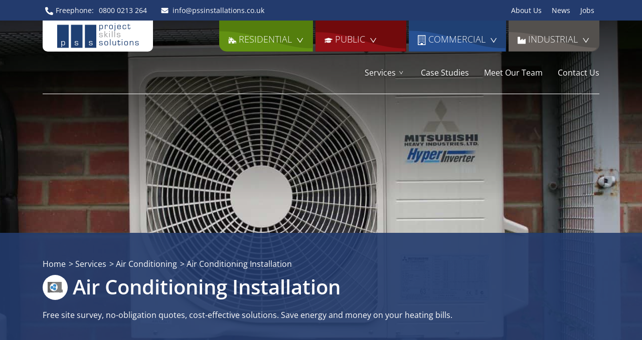

--- FILE ---
content_type: text/html; charset=UTF-8
request_url: https://pssinstallations.co.uk/services/air-conditioning/system-installation/
body_size: 32841
content:
<!doctype html><html lang="en-GB"><head><meta charset="utf-8"><meta http-equiv="x-ua-compatible" content="ie=edge"><meta name="viewport" content="width=device-width, initial-scale=1, shrink-to-fit=no"><link rel="apple-touch-icon" sizes="57x57" href="https://pssinstallations.co.uk/wp-content/themes/laravel-theme/resources/favicon/apple-icon-57x57.png"><link rel="apple-touch-icon" sizes="60x60" href="https://pssinstallations.co.uk/wp-content/themes/laravel-theme/resources/favicon/apple-icon-60x60.png"><link rel="apple-touch-icon" sizes="72x72" href="https://pssinstallations.co.uk/wp-content/themes/laravel-theme/resources/favicon/apple-icon-72x72.png"><link rel="apple-touch-icon" sizes="76x76" href="https://pssinstallations.co.uk/wp-content/themes/laravel-theme/resources/favicon/apple-icon-76x76.png"><link rel="apple-touch-icon" sizes="114x114" href="https://pssinstallations.co.uk/wp-content/themes/laravel-theme/resources/favicon/apple-icon-114x114.png"><link rel="apple-touch-icon" sizes="120x120" href="https://pssinstallations.co.uk/wp-content/themes/laravel-theme/resources/favicon/apple-icon-120x120.png"><link rel="apple-touch-icon" sizes="144x144" href="https://pssinstallations.co.uk/wp-content/themes/laravel-theme/resources/favicon/apple-icon-144x144.png"><link rel="apple-touch-icon" sizes="152x152" href="https://pssinstallations.co.uk/wp-content/themes/laravel-theme/resources/favicon/apple-icon-152x152.png"><link rel="apple-touch-icon" sizes="180x180" href="https://pssinstallations.co.uk/wp-content/themes/laravel-theme/resources/favicon/apple-icon-180x180.png"><link rel="icon" type="image/png" sizes="192x192"  href="https://pssinstallations.co.uk/wp-content/themes/laravel-theme/resources/favicon/android-icon-192x192.png"><link rel="icon" type="image/png" sizes="32x32" href="https://pssinstallations.co.uk/wp-content/themes/laravel-theme/resources/favicon/favicon-32x32.png"><link rel="icon" type="image/png" sizes="96x96" href="https://pssinstallations.co.uk/wp-content/themes/laravel-theme/resources/favicon/favicon-96x96.png"><link rel="icon" type="image/png" sizes="16x16" href="https://pssinstallations.co.uk/wp-content/themes/laravel-theme/resources/favicon/favicon-16x16.png"><link rel="shortcut icon" href="https://pssinstallations.co.uk/wp-content/themes/laravel-theme/resources/favicon/favicon-16x16.png"><link rel="manifest" href="https://pssinstallations.co.uk/wp-content/themes/laravel-theme/resources/favicon/manifest.json"><meta name="msapplication-TileColor" content="#ffffff"><meta name="msapplication-TileImage" content="https://pssinstallations.co.uk/wp-content/themes/laravel-theme/resources/favicon/favicon/ms-icon-144x144.png"><meta name="theme-color" content="#ffffff"><meta name='robots' content='index, follow, max-image-preview:large, max-snippet:-1, max-video-preview:-1' /><style>img:is([sizes="auto" i], [sizes^="auto," i]) { contain-intrinsic-size: 3000px 1500px }</style><style id="aoatfcss" media="all">.sr-only{border:0;clip:rect(0, 0, 0, 0);height:1px;margin:-1px;overflow:hidden;padding:0;position:absolute;width:1px;}
@media all{
.background-fill{background-size:cover;background-position:50% 50%;background-repeat:no-repeat;}
*,*:before,*:after{-webkit-box-sizing:border-box;box-sizing:border-box;}
nav{display:block;}
h1,h3,h4{margin-top:0;margin-bottom:.5rem;}
p{margin-top:0;margin-bottom:1rem;}
ul{margin-top:0;margin-bottom:1rem;}
ul ul{margin-bottom:0;}
a{color:#525ddc;text-decoration:none;background-color:transparent;}
a:hover{color:#2632bc;text-decoration:underline;}
svg{overflow:hidden;vertical-align:middle;}
button{border-radius:0;}
button:focus{outline:1px dotted;outline:5px auto -webkit-focus-ring-color;}
button{margin:0;font-family:inherit;font-size:inherit;line-height:inherit;}
button{overflow:visible;}
button{text-transform:none;}
button,[type=button]{-webkit-appearance:button;}
button::-moz-focus-inner,[type=button]::-moz-focus-inner{padding:0;border-style:none;}
h1,h3,h4{margin-bottom:.5rem;font-weight:500;line-height:1.2;}
h1{font-size:2.5rem;}
h3{font-size:1.75rem;}
h4{font-size:1.5rem;}
.container{width:100%;padding-right:15px;padding-left:15px;margin-right:auto;margin-left:auto;}
@media (min-width:576px){
.container{max-width:540px;}
}
@media (min-width:768px){
.container{max-width:720px;}
}
@media (min-width:992px){
.container{max-width:960px;}
}
@media (min-width:1200px){
.container{max-width:1140px;}
}
.row{display:-webkit-box;display:-ms-flexbox;display:flex;-ms-flex-wrap:wrap;flex-wrap:wrap;margin-right:-15px;margin-left:-15px;}
.col-md-6{position:relative;width:100%;padding-right:15px;padding-left:15px;}
@media (min-width:768px){
.col-md-6{-webkit-box-flex:0;-ms-flex:0 0 50%;flex:0 0 50%;max-width:50%;}
}
.btn{display:inline-block;font-weight:400;color:#212529;text-align:center;vertical-align:middle;-webkit-user-select:none;-moz-user-select:none;-ms-user-select:none;user-select:none;background-color:transparent;border:1px solid transparent;padding:.375rem .75rem;font-size:1rem;line-height:1.5;border-radius:.25rem;-webkit-transition:color .15s ease-in-out,background-color .15s ease-in-out,border-color .15s ease-in-out,-webkit-box-shadow .15s ease-in-out;transition:color .15s ease-in-out,background-color .15s ease-in-out,border-color .15s ease-in-out,-webkit-box-shadow .15s ease-in-out;-o-transition:color .15s ease-in-out,background-color .15s ease-in-out,border-color .15s ease-in-out,box-shadow .15s ease-in-out;transition:color .15s ease-in-out,background-color .15s ease-in-out,border-color .15s ease-in-out,box-shadow .15s ease-in-out;transition:color .15s ease-in-out,background-color .15s ease-in-out,border-color .15s ease-in-out,box-shadow .15s ease-in-out,-webkit-box-shadow .15s ease-in-out;}
@media (prefers-reduced-motion:reduce){
.btn{-webkit-transition:none;-o-transition:none;transition:none;}
}
.btn:hover{color:#212529;text-decoration:none;}
.btn:focus{outline:0;-webkit-box-shadow:0 0 0 .2rem rgba(82,93,220,.25);box-shadow:0 0 0 .2rem rgba(82,93,220,.25);}
.btn:disabled{opacity:.65;}
.btn-secondary{color:#fff;background-color:#6c757d;border-color:#6c757d;}
.btn-secondary:hover{color:#fff;background-color:#5a6268;border-color:#545b62;}
.btn-secondary:focus{-webkit-box-shadow:0 0 0 .2rem rgba(130,138,145,.5);box-shadow:0 0 0 .2rem rgba(130,138,145,.5);}
.btn-secondary:disabled{color:#fff;background-color:#6c757d;border-color:#6c757d;}
.collapse:not(.show){display:none;}
.nav{display:-webkit-box;display:-ms-flexbox;display:flex;-ms-flex-wrap:wrap;flex-wrap:wrap;padding-left:0;margin-bottom:0;list-style:none;}
.d-none{display:none!important;}
.d-block{display:block!important;}
.d-flex{display:-webkit-box!important;display:-ms-flexbox!important;display:flex!important;}
@media (min-width:1200px){
.d-xl-none{display:none!important;}
.d-xl-block{display:block!important;}
}
.sr-only{position:absolute;width:1px;height:1px;padding:0;overflow:hidden;clip:rect(0,0,0,0);white-space:nowrap;border:0;}
.mt-2{margin-top:.5rem!important;}
@media print{
*,*:before,*:after{text-shadow:none!important;-webkit-box-shadow:none!important;box-shadow:none!important;}
a:not(.btn){text-decoration:underline;}
p,h3{orphans:3;widows:3;}
h3{page-break-after:avoid;}
.container{min-width:992px!important;}
}
.sr-only{border:0;clip:rect(0,0,0,0);height:1px;margin:-1px;overflow:hidden;padding:0;position:absolute;width:1px;}
*{background-repeat:no-repeat;}
a{color:#233b6d;}
a:hover{color:#000;}
h1{font-weight:600;font-size:40px;color:#233b6d;}
h3{font-size:20px;font-weight:600;margin:20px 0;color:#233b6d;}
h4{font-size:16px;font-weight:600;margin:20px 0;color:#233b6d;}
@media (max-width:991.98px){
.md-text-visuallyhidden{position:absolute;width:1px;height:1px;padding:0;overflow:hidden;clip:rect(0,0,0,0);white-space:nowrap;border:0;}
}
svg{overflow:visible;}
.btn{background-color:#00ae2c;border-color:#00ae2c;border-radius:3px;color:#fff;font-weight:400;padding:7px 30px;}
.btn:hover,.btn:focus,.btn:active{color:#fff;background-color:#01701d;border-color:#01701d;}
.btn-secondary{background-color:#01701d;border-color:#01701d;}
.btn-large{font-size:18px;padding:10px 60px;}
.Masthead{display:-webkit-box;display:-ms-flexbox;display:flex;-webkit-box-orient:horizontal;-webkit-box-direction:normal;-ms-flex-flow:row wrap;flex-flow:row wrap;-ms-flex-item-align:end;align-self:flex-end;height:1px;min-height:650px;position:relative;z-index:30;background-color:#ccc;background-repeat:no-repeat;background-size:cover;background-position:50% 50%;}
@media (min-width:992px){
.Masthead{min-height:650px;}
}
.Masthead .home-masthead-text{height:400px;text-align:center;}
.Masthead .home-masthead-text .text{color:#fff;text-shadow:0 2px 8px rgba(0,0,0,.5);}
.megadropdown{position:relative;z-index:10;background:-webkit-gradient(linear,left bottom,left top,from(transparent),to(rgba(0,0,0,.8)));background:-webkit-linear-gradient(bottom,transparent,rgba(0,0,0,.8));background:-o-linear-gradient(bottom,transparent,rgba(0,0,0,.8));background:linear-gradient(0deg,transparent,rgba(0,0,0,.8));padding-bottom:0;width:100%;}
@media (min-width:576px){
.megadropdown{padding-bottom:150px;}
}
.megadropdown h3{color:#fff;}
.megadropdown h4{color:#fff;}
.megadropdown .container{-webkit-box-pack:justify;-ms-flex-pack:justify;justify-content:space-between;}
@media (min-width:992px){
.megadropdown .container-1{position:relative;z-index:2;}
}
.megadropdown .container-2{position:relative;z-index:0;}
.megadropdown-tab{display:-webkit-box;display:-ms-flexbox;display:flex;-ms-flex-item-align:end;align-self:flex-end;-ms-flex-line-pack:center;align-content:center;}
.brand{background-color:#fff;border-radius:0 0 10px 10px;width:85px;height:60px;display:block;position:relative;z-index:2;}
@media (min-width:1200px){
.brand{width:220px;height:62px;}
.brand svg{max-width:163px;margin:auto;display:block;}
}
.brand>div{padding:5px;}
.megadropdown__submenu{position:absolute;padding:0;margin:0;left:0;width:100%;color:#fff;-webkit-transition:top .3s cubic-bezier(.17,.04,.03,.94);-o-transition:top .3s cubic-bezier(.17,.04,.03,.94);transition:top .3s cubic-bezier(.17,.04,.03,.94);top:-1500px;height:auto!important;list-style:none;}
@media (min-width:992px){
.megadropdown__submenu{width:580px;}
}
.megadropdown__submenu li{list-style-type:none;}
.megadropdown-link{padding:10px 20px;background-color:transparent;background-size:100% auto;background-position:100% 100%;border:0;color:#fff;font-weight:300;font-size:18px;height:47px;width:50px;-ms-flex-preferred-size:auto!important;flex-basis:auto!important;text-transform:uppercase;z-index:2;}
@media (min-width:992px){
.megadropdown-link{-webkit-box-flex:1;-ms-flex:1 0 100%;flex:1 0 100%;padding:25px 18px 10px;display:-webkit-box;display:-ms-flexbox;display:flex;-webkit-box-pack:start;-ms-flex-pack:start;justify-content:flex-start;position:relative;}
.megadropdown-link:after{background-image:url([data-uri]);background-size:13px auto;background-repeat:no-repeat;background-position:50% 50%;margin-left:5px;width:13px;height:13px;content:"";display:inline-block;position:relative;left:5px;top:8px;z-index:1;}
}
.megadropdown-link svg{margin:auto 5px auto -3px;}
@media (min-width:992px){
.megadropdown-link svg{margin:auto 5px auto auto;}
}
.megadropdown__bottom{position:absolute;bottom:0;left:0;z-index:10;width:100%;}
.megadropdown__bottom .container{position:relative;}
.megadropdown__bottom .megadropdown-link{position:absolute;}
@media (min-width:992px){
.megadropdown__bottom .megadropdown-link{height:auto;}
}
.megadropdown__bottom .megadropdown-link:after{background-image:url([data-uri]);background-position:50% 50%;background-size:13px auto;top:6px;}
@media (max-width:991.98px){
.megadropdown__bottom .megadropdown-link{background-image:url([data-uri]);background-position:50% 50%;background-size:13px auto;top:0;}
}
.megadropdown__bottom svg{display:none;}
@media (min-width:992px){
.megadropdown__bottom svg{display:inline;}
}
.megadropdown-link--1 button{background-color:#547e0d;}
@media (min-width:992px){
.megadropdown-link--1 button{background-image:url([data-uri]);width:187px;}
}
.megadropdown-link--1:before{background-color:#547e0d;}
.megadropdown-link--1 svg{width:16px;}
.megadropdown-link--1 .megadropdown__submenu{background-color:#547e0d;}
.megadropdown-link--1.megadropdown__bottom .megadropdown-link{background-color:#547e0d;border-radius:0 0 0 15px;right:180px;}
@media (min-width:992px){
.megadropdown-link--1.megadropdown__bottom .megadropdown-link{left:0;right:auto;}
}
.megadropdown-link--2 button{background-color:#710a0c;}
@media (min-width:992px){
.megadropdown-link--2 button{background-image:url([data-uri]);width:181px;}
}
.megadropdown-link--2:before{background-color:#710a0c;}
.megadropdown-link--2 svg{width:16px;}
.megadropdown-link--2 .megadropdown__submenu{background-color:#710a0c;}
.megadropdown-link--2.megadropdown__bottom .megadropdown-link{background-color:#710a0c;right:125px;}
@media (min-width:992px){
.megadropdown-link--2.megadropdown__bottom .megadropdown-link{left:0;right:auto;}
}
.megadropdown-link--3 button{background-color:#1f4073;}
@media (min-width:992px){
.megadropdown-link--3 button{background-image:url([data-uri]);width:194px;}
}
.megadropdown-link--3:before{background-color:#1f4073;}
.megadropdown-link--3 svg{width:16px;}
.megadropdown-link--3 .megadropdown__submenu{background-color:#1f4073;}
@media (min-width:992px){
.megadropdown-link--3 .megadropdown__submenu{left:auto;right:0;}
}
.megadropdown-link--3.megadropdown__bottom .megadropdown-link{background-color:#1f4073;right:70px;}
@media (min-width:992px){
.megadropdown-link--3.megadropdown__bottom .megadropdown-link{right:0;}
}
.megadropdown-link--4 button{background-color:#53504d;}
@media (min-width:992px){
.megadropdown-link--4 button{background-image:url([data-uri]);width:181px;}
}
.megadropdown-link--4:before{background-color:#53504d;}
.megadropdown-link--4 svg{width:16px;}
.megadropdown-link--4 .megadropdown__submenu{background-color:#53504d;}
@media (min-width:992px){
.megadropdown-link--4 .megadropdown__submenu{left:auto;right:0;}
}
.megadropdown-link--4.megadropdown__bottom .megadropdown-link{background-color:#53504d;border-radius:0 0 15px;right:15px;}
@media (min-width:992px){
.megadropdown-link--4.megadropdown__bottom .megadropdown-link{right:0;}
}
.megadropdown__submenu__inner{padding:40px 30px;}
.megadropdown__submenu__inner:after,.megadropdown__submenu__inner:before{display:-webkit-box;display:-ms-flexbox;display:flex;clear:both;width:100%;}
.megadropdown__submenu__inner h3{margin:0 0 20px;font-size:30px;font-weight:600;line-height:.8;display:-webkit-box;display:-ms-flexbox;display:flex;-ms-flex-line-pack:center;align-content:center;-webkit-box-align:center;-ms-flex-align:center;align-items:center;-ms-flex-preferred-size:auto!important;flex-basis:auto!important;}
@media (min-width:992px){
.megadropdown__submenu__inner h3{font-size:32px;}
}
.megadropdown__submenu__inner h3 svg{width:30px;height:auto;display:inline-block;margin-right:12px;}
@media (min-width:992px){
.megadropdown__submenu__inner h3 svg{width:30px;}
}
.megadropdown__submenu__inner h4{font-size:20px;font-weight:600;margin:40px 0 20px;}
.megadropdown__submenu__nav{padding:0;}
.megadropdown__submenu__nav li{margin:0 0 10px;list-style-type:none;list-style-image:url([data-uri]);}
.megadropdown__submenu__nav li a{color:#fff;display:inline-block;background-image:url([data-uri]);background-position:100% 50%;background-size:10px auto;padding-right:15px;}
.megadropdown__nav{margin:0;padding:0;display:-webkit-box;display:-ms-flexbox;display:flex;-webkit-box-orient:horizontal;-webkit-box-direction:normal;-ms-flex-flow:row;flex-flow:row;list-style:none;}
@media (min-width:992px){
.megadropdown__nav{position:relative;z-index:1;}
}
.megadropdown__nav>li{display:-webkit-box;display:-ms-flexbox;display:flex;-webkit-box-orient:vertical;-webkit-box-direction:normal;-ms-flex-direction:column;flex-direction:column;list-style-type:none;list-style-image:url([data-uri]);margin-left:5px;}
.megadropdown__nav>li>button:hover,.megadropdown__nav>li>button:focus{-webkit-animation-name:bobb;-o-animation-name:bobb;animation-name:bobb;-webkit-animation-duration:.5s;-o-animation-duration:.5s;animation-duration:.5s;-webkit-animation-iteration-count:1;-o-animation-iteration-count:1;animation-iteration-count:1;}
@media (min-width:992px){
.megadropdown__nav>li{position:relative;}
}
.megadropdown__nav>li:first-child>button{border-radius:0 0 0 15px;}
.megadropdown__nav>li:last-child>button{border-radius:0 0 15px;}
.nav .sub-menu{display:none;position:absolute;padding:0;margin:0;top:100%;left:0;z-index:2;width:250px;}
.nav .sub-menu a{display:block;background-color:rgba(35,59,109,.9);padding:10px 20px;border:0!important;}
.nav li{list-style:none;position:relative;z-index:1;}
.nav li.menu-item-has-children{position:relative;z-index:1;padding-right:5px;}
.nav li.menu-item-has-children>a{background-image:url([data-uri]);background-position:100% 50%;background-size:8px auto;padding-right:15px;}
.nav li:hover .sub-menu,.nav li:focus .sub-menu{display:block;}
.nav-secondary{position:relative;z-index:1;}
.nav-secondary .nav{padding:20px 0;border-top:1px solid #fff;-webkit-box-pack:justify;-ms-flex-pack:justify;justify-content:space-between;margin-top:10px;}
@media (min-width:768px){
.nav-secondary .nav{margin-top:0;-webkit-box-pack:end;-ms-flex-pack:end;justify-content:flex-end;padding:30px 0;border-top:0;border-bottom:1px solid #fff;}
}
.nav-secondary .nav li>a{color:#fff;display:block;text-shadow:0 1px 5px rgba(0,0,0,.4);}
.nav-secondary .nav li>a:hover{text-decoration:none;border-bottom:3px solid #fff;margin-bottom:-3px;}
@media (min-width:768px){
.nav-secondary .nav li{padding-left:30px;}
}
.nav-secondary .nav li.menu-item ul li a{border-bottom:0 solid;margin-bottom:0;}
.nav-secondary .nav li.menu-item ul li a:hover{text-decoration:underline;}
@media only screen and (max-width:320px){
.nav-secondary #menu-item-4125{display:none;}
}
.lazyloaded{opacity:1;transition:opacity .3s;}
}
/*! CSS Used from: Embedded */
h1,h3,h4{font-family:"Open Sans";}
button{font-family:"Open Sans";}
/*! CSS Used from: https://static.olark.com/jsclient/styles/artsy-albatross/theme.css */
::-webkit-input-placeholder,:-moz-placeholder,::-moz-placeholder,:-ms-input-placeholder{font-family:helvetica,arial,sans-serif!important;}
/*! CSS Used keyframes */
@-webkit-keyframes bobb{0%{top:0;}50%{top:-5px;}100%{top:0;}}
@-o-keyframes bobb{0%{top:0;}50%{top:-5px;}100%{top:0;}}
@keyframes bobb{0%{top:0;}50%{top:-5px;}100%{top:0;}}
.icon-phone svg,.icon-email svg{margin:auto 5px;}
.icon-phone svg path,.icon-email svg path{fill:#fff;}
.icon-phone a,.icon-email a{display:-webkit-box;display:-ms-flexbox;display:flex;}
.icon-phone svg{width:16px;}
.icon-email svg{width:21px;}
.banner{background-color:#233b6d;padding:10px 0;color:#fff;position:relative;z-index:40;}
.banner ul{margin:auto 0;}
.banner a{color:#fff;padding:0 10px;-ms-flex-line-pack:center;align-content:center;}
@media (max-width:991.98px){
.banner .icon-phone a,.banner .icon-email a{padding:0;}
}
.banner .nav,.banner .information{font-size:14px;}
.banner .information li{display:-webkit-box;display:-ms-flexbox;display:flex;-webkit-box-orient:horizontal;-webkit-box-direction:normal;-ms-flex-direction:row;flex-direction:row;}
.nav li{list-style:none;position:relative;z-index:1;}
}
.Masthead{background-color:#f2f2f2;}
.lazyload, .lazyloading {opacity:1 !important;}
#ccc {z-index: 100 !important;}</style><script src="/cdn-cgi/scripts/7d0fa10a/cloudflare-static/rocket-loader.min.js" data-cf-settings="55d5815fea844164fc292384-|49"></script><link rel="stylesheet" media="print" href="https://pssinstallations.co.uk/wp-content/cache/autoptimize/css/autoptimize_ccde44ae70961d0075fcb2fd5b4e60fe.css" onload="this.onload=null;this.media='all';"><noscript id="aonoscrcss"><link media="all" href="https://pssinstallations.co.uk/wp-content/cache/autoptimize/css/autoptimize_ccde44ae70961d0075fcb2fd5b4e60fe.css" rel="stylesheet"></noscript><title>Air Conditioning Installation in Essex &amp; London</title><meta name="description" content="Fully qualified air conditioning installers in Essex, London &amp; the UK. We&#039;ll deliver air conditioning system&#039;s with minimum disruption to your business." /><link rel="canonical" href="https://pssinstallations.co.uk/services/air-conditioning/system-installation/" /><meta property="og:locale" content="en_GB" /><meta property="og:type" content="article" /><meta property="og:title" content="Air Conditioning Installation" /><meta property="og:description" content="Fully qualified air conditioning installers in Essex, London &amp; the UK. We&#039;ll deliver air conditioning system&#039;s with minimum disruption to your business." /><meta property="og:url" content="https://pssinstallations.co.uk/services/air-conditioning/system-installation/" /><meta property="og:site_name" content="PSS Installations" /><meta property="article:publisher" content="https://www.facebook.com/PSSInstallations/" /><meta property="article:modified_time" content="2025-08-13T14:16:21+00:00" /><meta property="og:image" content="https://pssinstallations.co.uk/wp-content/uploads/2013/07/air-con-installation1.jpg" /><meta property="og:image:width" content="2488" /><meta property="og:image:height" content="1065" /><meta property="og:image:type" content="image/jpeg" /><meta name="twitter:card" content="summary_large_image" /><meta name="twitter:site" content="@PSS_Installs" /><meta name="twitter:label1" content="Est. reading time" /><meta name="twitter:data1" content="2 minutes" /> <script type="application/ld+json" class="yoast-schema-graph">{"@context":"https://schema.org","@graph":[{"@type":"WebPage","@id":"https://pssinstallations.co.uk/services/air-conditioning/system-installation/","url":"https://pssinstallations.co.uk/services/air-conditioning/system-installation/","name":"Air Conditioning Installation in Essex & London","isPartOf":{"@id":"https://pssinstallations.co.uk/#website"},"primaryImageOfPage":{"@id":"https://pssinstallations.co.uk/services/air-conditioning/system-installation/#primaryimage"},"image":{"@id":"https://pssinstallations.co.uk/services/air-conditioning/system-installation/#primaryimage"},"thumbnailUrl":"https://pssinstallations.co.uk/wp-content/uploads/2013/07/air-con-installation1.jpg","datePublished":"2013-07-04T15:13:26+00:00","dateModified":"2025-08-13T14:16:21+00:00","description":"Fully qualified air conditioning installers in Essex, London & the UK. We'll deliver air conditioning system's with minimum disruption to your business.","breadcrumb":{"@id":"https://pssinstallations.co.uk/services/air-conditioning/system-installation/#breadcrumb"},"inLanguage":"en-GB","potentialAction":[{"@type":"ReadAction","target":["https://pssinstallations.co.uk/services/air-conditioning/system-installation/"]}]},{"@type":"ImageObject","inLanguage":"en-GB","@id":"https://pssinstallations.co.uk/services/air-conditioning/system-installation/#primaryimage","url":"https://pssinstallations.co.uk/wp-content/uploads/2013/07/air-con-installation1.jpg","contentUrl":"https://pssinstallations.co.uk/wp-content/uploads/2013/07/air-con-installation1.jpg","width":2488,"height":1065,"caption":"Air Conditioning from Project Skills Solutions - Essex and London"},{"@type":"BreadcrumbList","@id":"https://pssinstallations.co.uk/services/air-conditioning/system-installation/#breadcrumb","itemListElement":[{"@type":"ListItem","position":1,"name":"Home","item":"https://pssinstallations.co.uk/"},{"@type":"ListItem","position":2,"name":"Services","item":"https://pssinstallations.co.uk/services/"},{"@type":"ListItem","position":3,"name":"Air Conditioning","item":"https://pssinstallations.co.uk/services/air-conditioning/"},{"@type":"ListItem","position":4,"name":"Air Conditioning Installation"}]},{"@type":"WebSite","@id":"https://pssinstallations.co.uk/#website","url":"https://pssinstallations.co.uk/","name":"PSS Installations","description":"","publisher":{"@id":"https://pssinstallations.co.uk/#organization"},"potentialAction":[{"@type":"SearchAction","target":{"@type":"EntryPoint","urlTemplate":"https://pssinstallations.co.uk/?s={search_term_string}"},"query-input":{"@type":"PropertyValueSpecification","valueRequired":true,"valueName":"search_term_string"}}],"inLanguage":"en-GB"},{"@type":"Organization","@id":"https://pssinstallations.co.uk/#organization","name":"Project Skills Solutions","url":"https://pssinstallations.co.uk/","logo":{"@type":"ImageObject","inLanguage":"en-GB","@id":"https://pssinstallations.co.uk/#/schema/logo/image/","url":"https://pssinstallations.co.uk/wp-content/uploads/2025/11/PSS-Logo-Main.png","contentUrl":"https://pssinstallations.co.uk/wp-content/uploads/2025/11/PSS-Logo-Main.png","width":737,"height":227,"caption":"Project Skills Solutions"},"image":{"@id":"https://pssinstallations.co.uk/#/schema/logo/image/"},"sameAs":["https://www.facebook.com/PSSInstallations/","https://x.com/PSS_Installs","https://www.linkedin.com/company/project-skills-solutions-ltd---installations"]}]}</script> <link rel='dns-prefetch' href='//cc.cdn.civiccomputing.com' /><link rel='dns-prefetch' href='//www.googletagmanager.com' /><link href='https://fonts.gstatic.com' crossorigin rel='preconnect' /><style id='global-styles-inline-css'>:root{--wp--preset--aspect-ratio--square: 1;--wp--preset--aspect-ratio--4-3: 4/3;--wp--preset--aspect-ratio--3-4: 3/4;--wp--preset--aspect-ratio--3-2: 3/2;--wp--preset--aspect-ratio--2-3: 2/3;--wp--preset--aspect-ratio--16-9: 16/9;--wp--preset--aspect-ratio--9-16: 9/16;--wp--preset--color--black: #000000;--wp--preset--color--cyan-bluish-gray: #abb8c3;--wp--preset--color--white: #ffffff;--wp--preset--color--pale-pink: #f78da7;--wp--preset--color--vivid-red: #cf2e2e;--wp--preset--color--luminous-vivid-orange: #ff6900;--wp--preset--color--luminous-vivid-amber: #fcb900;--wp--preset--color--light-green-cyan: #7bdcb5;--wp--preset--color--vivid-green-cyan: #00d084;--wp--preset--color--pale-cyan-blue: #8ed1fc;--wp--preset--color--vivid-cyan-blue: #0693e3;--wp--preset--color--vivid-purple: #9b51e0;--wp--preset--gradient--vivid-cyan-blue-to-vivid-purple: linear-gradient(135deg,rgba(6,147,227,1) 0%,rgb(155,81,224) 100%);--wp--preset--gradient--light-green-cyan-to-vivid-green-cyan: linear-gradient(135deg,rgb(122,220,180) 0%,rgb(0,208,130) 100%);--wp--preset--gradient--luminous-vivid-amber-to-luminous-vivid-orange: linear-gradient(135deg,rgba(252,185,0,1) 0%,rgba(255,105,0,1) 100%);--wp--preset--gradient--luminous-vivid-orange-to-vivid-red: linear-gradient(135deg,rgba(255,105,0,1) 0%,rgb(207,46,46) 100%);--wp--preset--gradient--very-light-gray-to-cyan-bluish-gray: linear-gradient(135deg,rgb(238,238,238) 0%,rgb(169,184,195) 100%);--wp--preset--gradient--cool-to-warm-spectrum: linear-gradient(135deg,rgb(74,234,220) 0%,rgb(151,120,209) 20%,rgb(207,42,186) 40%,rgb(238,44,130) 60%,rgb(251,105,98) 80%,rgb(254,248,76) 100%);--wp--preset--gradient--blush-light-purple: linear-gradient(135deg,rgb(255,206,236) 0%,rgb(152,150,240) 100%);--wp--preset--gradient--blush-bordeaux: linear-gradient(135deg,rgb(254,205,165) 0%,rgb(254,45,45) 50%,rgb(107,0,62) 100%);--wp--preset--gradient--luminous-dusk: linear-gradient(135deg,rgb(255,203,112) 0%,rgb(199,81,192) 50%,rgb(65,88,208) 100%);--wp--preset--gradient--pale-ocean: linear-gradient(135deg,rgb(255,245,203) 0%,rgb(182,227,212) 50%,rgb(51,167,181) 100%);--wp--preset--gradient--electric-grass: linear-gradient(135deg,rgb(202,248,128) 0%,rgb(113,206,126) 100%);--wp--preset--gradient--midnight: linear-gradient(135deg,rgb(2,3,129) 0%,rgb(40,116,252) 100%);--wp--preset--font-size--small: 13px;--wp--preset--font-size--medium: 20px;--wp--preset--font-size--large: 36px;--wp--preset--font-size--x-large: 42px;--wp--preset--font-family--open-sans: Open Sans;--wp--preset--spacing--20: 0.44rem;--wp--preset--spacing--30: 0.67rem;--wp--preset--spacing--40: 1rem;--wp--preset--spacing--50: 1.5rem;--wp--preset--spacing--60: 2.25rem;--wp--preset--spacing--70: 3.38rem;--wp--preset--spacing--80: 5.06rem;--wp--preset--shadow--natural: 6px 6px 9px rgba(0, 0, 0, 0.2);--wp--preset--shadow--deep: 12px 12px 50px rgba(0, 0, 0, 0.4);--wp--preset--shadow--sharp: 6px 6px 0px rgba(0, 0, 0, 0.2);--wp--preset--shadow--outlined: 6px 6px 0px -3px rgba(255, 255, 255, 1), 6px 6px rgba(0, 0, 0, 1);--wp--preset--shadow--crisp: 6px 6px 0px rgba(0, 0, 0, 1);}:where(body) { margin: 0; }.wp-site-blocks > .alignleft { float: left; margin-right: 2em; }.wp-site-blocks > .alignright { float: right; margin-left: 2em; }.wp-site-blocks > .aligncenter { justify-content: center; margin-left: auto; margin-right: auto; }:where(.is-layout-flex){gap: 0.5em;}:where(.is-layout-grid){gap: 0.5em;}.is-layout-flow > .alignleft{float: left;margin-inline-start: 0;margin-inline-end: 2em;}.is-layout-flow > .alignright{float: right;margin-inline-start: 2em;margin-inline-end: 0;}.is-layout-flow > .aligncenter{margin-left: auto !important;margin-right: auto !important;}.is-layout-constrained > .alignleft{float: left;margin-inline-start: 0;margin-inline-end: 2em;}.is-layout-constrained > .alignright{float: right;margin-inline-start: 2em;margin-inline-end: 0;}.is-layout-constrained > .aligncenter{margin-left: auto !important;margin-right: auto !important;}.is-layout-constrained > :where(:not(.alignleft):not(.alignright):not(.alignfull)){margin-left: auto !important;margin-right: auto !important;}body .is-layout-flex{display: flex;}.is-layout-flex{flex-wrap: wrap;align-items: center;}.is-layout-flex > :is(*, div){margin: 0;}body .is-layout-grid{display: grid;}.is-layout-grid > :is(*, div){margin: 0;}body{padding-top: 0px;padding-right: 0px;padding-bottom: 0px;padding-left: 0px;}a:where(:not(.wp-element-button)){text-decoration: underline;}:root :where(.wp-element-button, .wp-block-button__link){background-color: #32373c;border-width: 0;color: #fff;font-family: inherit;font-size: inherit;line-height: inherit;padding: calc(0.667em + 2px) calc(1.333em + 2px);text-decoration: none;}.has-black-color{color: var(--wp--preset--color--black) !important;}.has-cyan-bluish-gray-color{color: var(--wp--preset--color--cyan-bluish-gray) !important;}.has-white-color{color: var(--wp--preset--color--white) !important;}.has-pale-pink-color{color: var(--wp--preset--color--pale-pink) !important;}.has-vivid-red-color{color: var(--wp--preset--color--vivid-red) !important;}.has-luminous-vivid-orange-color{color: var(--wp--preset--color--luminous-vivid-orange) !important;}.has-luminous-vivid-amber-color{color: var(--wp--preset--color--luminous-vivid-amber) !important;}.has-light-green-cyan-color{color: var(--wp--preset--color--light-green-cyan) !important;}.has-vivid-green-cyan-color{color: var(--wp--preset--color--vivid-green-cyan) !important;}.has-pale-cyan-blue-color{color: var(--wp--preset--color--pale-cyan-blue) !important;}.has-vivid-cyan-blue-color{color: var(--wp--preset--color--vivid-cyan-blue) !important;}.has-vivid-purple-color{color: var(--wp--preset--color--vivid-purple) !important;}.has-black-background-color{background-color: var(--wp--preset--color--black) !important;}.has-cyan-bluish-gray-background-color{background-color: var(--wp--preset--color--cyan-bluish-gray) !important;}.has-white-background-color{background-color: var(--wp--preset--color--white) !important;}.has-pale-pink-background-color{background-color: var(--wp--preset--color--pale-pink) !important;}.has-vivid-red-background-color{background-color: var(--wp--preset--color--vivid-red) !important;}.has-luminous-vivid-orange-background-color{background-color: var(--wp--preset--color--luminous-vivid-orange) !important;}.has-luminous-vivid-amber-background-color{background-color: var(--wp--preset--color--luminous-vivid-amber) !important;}.has-light-green-cyan-background-color{background-color: var(--wp--preset--color--light-green-cyan) !important;}.has-vivid-green-cyan-background-color{background-color: var(--wp--preset--color--vivid-green-cyan) !important;}.has-pale-cyan-blue-background-color{background-color: var(--wp--preset--color--pale-cyan-blue) !important;}.has-vivid-cyan-blue-background-color{background-color: var(--wp--preset--color--vivid-cyan-blue) !important;}.has-vivid-purple-background-color{background-color: var(--wp--preset--color--vivid-purple) !important;}.has-black-border-color{border-color: var(--wp--preset--color--black) !important;}.has-cyan-bluish-gray-border-color{border-color: var(--wp--preset--color--cyan-bluish-gray) !important;}.has-white-border-color{border-color: var(--wp--preset--color--white) !important;}.has-pale-pink-border-color{border-color: var(--wp--preset--color--pale-pink) !important;}.has-vivid-red-border-color{border-color: var(--wp--preset--color--vivid-red) !important;}.has-luminous-vivid-orange-border-color{border-color: var(--wp--preset--color--luminous-vivid-orange) !important;}.has-luminous-vivid-amber-border-color{border-color: var(--wp--preset--color--luminous-vivid-amber) !important;}.has-light-green-cyan-border-color{border-color: var(--wp--preset--color--light-green-cyan) !important;}.has-vivid-green-cyan-border-color{border-color: var(--wp--preset--color--vivid-green-cyan) !important;}.has-pale-cyan-blue-border-color{border-color: var(--wp--preset--color--pale-cyan-blue) !important;}.has-vivid-cyan-blue-border-color{border-color: var(--wp--preset--color--vivid-cyan-blue) !important;}.has-vivid-purple-border-color{border-color: var(--wp--preset--color--vivid-purple) !important;}.has-vivid-cyan-blue-to-vivid-purple-gradient-background{background: var(--wp--preset--gradient--vivid-cyan-blue-to-vivid-purple) !important;}.has-light-green-cyan-to-vivid-green-cyan-gradient-background{background: var(--wp--preset--gradient--light-green-cyan-to-vivid-green-cyan) !important;}.has-luminous-vivid-amber-to-luminous-vivid-orange-gradient-background{background: var(--wp--preset--gradient--luminous-vivid-amber-to-luminous-vivid-orange) !important;}.has-luminous-vivid-orange-to-vivid-red-gradient-background{background: var(--wp--preset--gradient--luminous-vivid-orange-to-vivid-red) !important;}.has-very-light-gray-to-cyan-bluish-gray-gradient-background{background: var(--wp--preset--gradient--very-light-gray-to-cyan-bluish-gray) !important;}.has-cool-to-warm-spectrum-gradient-background{background: var(--wp--preset--gradient--cool-to-warm-spectrum) !important;}.has-blush-light-purple-gradient-background{background: var(--wp--preset--gradient--blush-light-purple) !important;}.has-blush-bordeaux-gradient-background{background: var(--wp--preset--gradient--blush-bordeaux) !important;}.has-luminous-dusk-gradient-background{background: var(--wp--preset--gradient--luminous-dusk) !important;}.has-pale-ocean-gradient-background{background: var(--wp--preset--gradient--pale-ocean) !important;}.has-electric-grass-gradient-background{background: var(--wp--preset--gradient--electric-grass) !important;}.has-midnight-gradient-background{background: var(--wp--preset--gradient--midnight) !important;}.has-small-font-size{font-size: var(--wp--preset--font-size--small) !important;}.has-medium-font-size{font-size: var(--wp--preset--font-size--medium) !important;}.has-large-font-size{font-size: var(--wp--preset--font-size--large) !important;}.has-x-large-font-size{font-size: var(--wp--preset--font-size--x-large) !important;}.has-open-sans-font-family{font-family: var(--wp--preset--font-family--open-sans) !important;}
:where(.wp-block-post-template.is-layout-flex){gap: 1.25em;}:where(.wp-block-post-template.is-layout-grid){gap: 1.25em;}
:where(.wp-block-columns.is-layout-flex){gap: 2em;}:where(.wp-block-columns.is-layout-grid){gap: 2em;}
:root :where(.wp-block-pullquote){font-size: 1.5em;line-height: 1.6;}</style> <script id="search-filter-plugin-build-js-extra" type="55d5815fea844164fc292384-text/javascript">var SF_LDATA = {"ajax_url":"https:\/\/pssinstallations.co.uk\/wp-admin\/admin-ajax.php","home_url":"https:\/\/pssinstallations.co.uk\/","extensions":[]};</script> <link rel='shortlink' href='https://pssinstallations.co.uk/?p=40' /><meta name="generator" content="Site Kit by Google 1.156.0" /><style id="wp-custom-css">.content p a:not(.btn),
.content li a:not(.btn){
	text-decoration: underline;
}

.content p a:not(.btn):hover,
.content li a:not(.btn):hover{
	text-decoration: none;
}

@media (max-width: 768px) {
	.megadropdown__submenu__inner {
		padding: 130px 30px 40px;
	}
}</style><style>/* Cached: January 21, 2026 at 4:15am */
/* cyrillic-ext */
@font-face {
  font-family: 'Open Sans';
  font-style: italic;
  font-weight: 300;
  font-stretch: 100%;
  font-display: swap;
  src: url(https://fonts.gstatic.com/s/opensans/v44/memtYaGs126MiZpBA-UFUIcVXSCEkx2cmqvXlWqWtE6F15M.woff2) format('woff2');
  unicode-range: U+0460-052F, U+1C80-1C8A, U+20B4, U+2DE0-2DFF, U+A640-A69F, U+FE2E-FE2F;
}
/* cyrillic */
@font-face {
  font-family: 'Open Sans';
  font-style: italic;
  font-weight: 300;
  font-stretch: 100%;
  font-display: swap;
  src: url(https://fonts.gstatic.com/s/opensans/v44/memtYaGs126MiZpBA-UFUIcVXSCEkx2cmqvXlWqWvU6F15M.woff2) format('woff2');
  unicode-range: U+0301, U+0400-045F, U+0490-0491, U+04B0-04B1, U+2116;
}
/* greek-ext */
@font-face {
  font-family: 'Open Sans';
  font-style: italic;
  font-weight: 300;
  font-stretch: 100%;
  font-display: swap;
  src: url(https://fonts.gstatic.com/s/opensans/v44/memtYaGs126MiZpBA-UFUIcVXSCEkx2cmqvXlWqWtU6F15M.woff2) format('woff2');
  unicode-range: U+1F00-1FFF;
}
/* greek */
@font-face {
  font-family: 'Open Sans';
  font-style: italic;
  font-weight: 300;
  font-stretch: 100%;
  font-display: swap;
  src: url(https://fonts.gstatic.com/s/opensans/v44/memtYaGs126MiZpBA-UFUIcVXSCEkx2cmqvXlWqWuk6F15M.woff2) format('woff2');
  unicode-range: U+0370-0377, U+037A-037F, U+0384-038A, U+038C, U+038E-03A1, U+03A3-03FF;
}
/* hebrew */
@font-face {
  font-family: 'Open Sans';
  font-style: italic;
  font-weight: 300;
  font-stretch: 100%;
  font-display: swap;
  src: url(https://fonts.gstatic.com/s/opensans/v44/memtYaGs126MiZpBA-UFUIcVXSCEkx2cmqvXlWqWu06F15M.woff2) format('woff2');
  unicode-range: U+0307-0308, U+0590-05FF, U+200C-2010, U+20AA, U+25CC, U+FB1D-FB4F;
}
/* math */
@font-face {
  font-family: 'Open Sans';
  font-style: italic;
  font-weight: 300;
  font-stretch: 100%;
  font-display: swap;
  src: url(https://fonts.gstatic.com/s/opensans/v44/memtYaGs126MiZpBA-UFUIcVXSCEkx2cmqvXlWqWxU6F15M.woff2) format('woff2');
  unicode-range: U+0302-0303, U+0305, U+0307-0308, U+0310, U+0312, U+0315, U+031A, U+0326-0327, U+032C, U+032F-0330, U+0332-0333, U+0338, U+033A, U+0346, U+034D, U+0391-03A1, U+03A3-03A9, U+03B1-03C9, U+03D1, U+03D5-03D6, U+03F0-03F1, U+03F4-03F5, U+2016-2017, U+2034-2038, U+203C, U+2040, U+2043, U+2047, U+2050, U+2057, U+205F, U+2070-2071, U+2074-208E, U+2090-209C, U+20D0-20DC, U+20E1, U+20E5-20EF, U+2100-2112, U+2114-2115, U+2117-2121, U+2123-214F, U+2190, U+2192, U+2194-21AE, U+21B0-21E5, U+21F1-21F2, U+21F4-2211, U+2213-2214, U+2216-22FF, U+2308-230B, U+2310, U+2319, U+231C-2321, U+2336-237A, U+237C, U+2395, U+239B-23B7, U+23D0, U+23DC-23E1, U+2474-2475, U+25AF, U+25B3, U+25B7, U+25BD, U+25C1, U+25CA, U+25CC, U+25FB, U+266D-266F, U+27C0-27FF, U+2900-2AFF, U+2B0E-2B11, U+2B30-2B4C, U+2BFE, U+3030, U+FF5B, U+FF5D, U+1D400-1D7FF, U+1EE00-1EEFF;
}
/* symbols */
@font-face {
  font-family: 'Open Sans';
  font-style: italic;
  font-weight: 300;
  font-stretch: 100%;
  font-display: swap;
  src: url(https://fonts.gstatic.com/s/opensans/v44/memtYaGs126MiZpBA-UFUIcVXSCEkx2cmqvXlWqW106F15M.woff2) format('woff2');
  unicode-range: U+0001-000C, U+000E-001F, U+007F-009F, U+20DD-20E0, U+20E2-20E4, U+2150-218F, U+2190, U+2192, U+2194-2199, U+21AF, U+21E6-21F0, U+21F3, U+2218-2219, U+2299, U+22C4-22C6, U+2300-243F, U+2440-244A, U+2460-24FF, U+25A0-27BF, U+2800-28FF, U+2921-2922, U+2981, U+29BF, U+29EB, U+2B00-2BFF, U+4DC0-4DFF, U+FFF9-FFFB, U+10140-1018E, U+10190-1019C, U+101A0, U+101D0-101FD, U+102E0-102FB, U+10E60-10E7E, U+1D2C0-1D2D3, U+1D2E0-1D37F, U+1F000-1F0FF, U+1F100-1F1AD, U+1F1E6-1F1FF, U+1F30D-1F30F, U+1F315, U+1F31C, U+1F31E, U+1F320-1F32C, U+1F336, U+1F378, U+1F37D, U+1F382, U+1F393-1F39F, U+1F3A7-1F3A8, U+1F3AC-1F3AF, U+1F3C2, U+1F3C4-1F3C6, U+1F3CA-1F3CE, U+1F3D4-1F3E0, U+1F3ED, U+1F3F1-1F3F3, U+1F3F5-1F3F7, U+1F408, U+1F415, U+1F41F, U+1F426, U+1F43F, U+1F441-1F442, U+1F444, U+1F446-1F449, U+1F44C-1F44E, U+1F453, U+1F46A, U+1F47D, U+1F4A3, U+1F4B0, U+1F4B3, U+1F4B9, U+1F4BB, U+1F4BF, U+1F4C8-1F4CB, U+1F4D6, U+1F4DA, U+1F4DF, U+1F4E3-1F4E6, U+1F4EA-1F4ED, U+1F4F7, U+1F4F9-1F4FB, U+1F4FD-1F4FE, U+1F503, U+1F507-1F50B, U+1F50D, U+1F512-1F513, U+1F53E-1F54A, U+1F54F-1F5FA, U+1F610, U+1F650-1F67F, U+1F687, U+1F68D, U+1F691, U+1F694, U+1F698, U+1F6AD, U+1F6B2, U+1F6B9-1F6BA, U+1F6BC, U+1F6C6-1F6CF, U+1F6D3-1F6D7, U+1F6E0-1F6EA, U+1F6F0-1F6F3, U+1F6F7-1F6FC, U+1F700-1F7FF, U+1F800-1F80B, U+1F810-1F847, U+1F850-1F859, U+1F860-1F887, U+1F890-1F8AD, U+1F8B0-1F8BB, U+1F8C0-1F8C1, U+1F900-1F90B, U+1F93B, U+1F946, U+1F984, U+1F996, U+1F9E9, U+1FA00-1FA6F, U+1FA70-1FA7C, U+1FA80-1FA89, U+1FA8F-1FAC6, U+1FACE-1FADC, U+1FADF-1FAE9, U+1FAF0-1FAF8, U+1FB00-1FBFF;
}
/* vietnamese */
@font-face {
  font-family: 'Open Sans';
  font-style: italic;
  font-weight: 300;
  font-stretch: 100%;
  font-display: swap;
  src: url(https://fonts.gstatic.com/s/opensans/v44/memtYaGs126MiZpBA-UFUIcVXSCEkx2cmqvXlWqWtk6F15M.woff2) format('woff2');
  unicode-range: U+0102-0103, U+0110-0111, U+0128-0129, U+0168-0169, U+01A0-01A1, U+01AF-01B0, U+0300-0301, U+0303-0304, U+0308-0309, U+0323, U+0329, U+1EA0-1EF9, U+20AB;
}
/* latin-ext */
@font-face {
  font-family: 'Open Sans';
  font-style: italic;
  font-weight: 300;
  font-stretch: 100%;
  font-display: swap;
  src: url(https://fonts.gstatic.com/s/opensans/v44/memtYaGs126MiZpBA-UFUIcVXSCEkx2cmqvXlWqWt06F15M.woff2) format('woff2');
  unicode-range: U+0100-02BA, U+02BD-02C5, U+02C7-02CC, U+02CE-02D7, U+02DD-02FF, U+0304, U+0308, U+0329, U+1D00-1DBF, U+1E00-1E9F, U+1EF2-1EFF, U+2020, U+20A0-20AB, U+20AD-20C0, U+2113, U+2C60-2C7F, U+A720-A7FF;
}
/* latin */
@font-face {
  font-family: 'Open Sans';
  font-style: italic;
  font-weight: 300;
  font-stretch: 100%;
  font-display: swap;
  src: url(https://fonts.gstatic.com/s/opensans/v44/memtYaGs126MiZpBA-UFUIcVXSCEkx2cmqvXlWqWuU6F.woff2) format('woff2');
  unicode-range: U+0000-00FF, U+0131, U+0152-0153, U+02BB-02BC, U+02C6, U+02DA, U+02DC, U+0304, U+0308, U+0329, U+2000-206F, U+20AC, U+2122, U+2191, U+2193, U+2212, U+2215, U+FEFF, U+FFFD;
}
/* cyrillic-ext */
@font-face {
  font-family: 'Open Sans';
  font-style: italic;
  font-weight: 400;
  font-stretch: 100%;
  font-display: swap;
  src: url(https://fonts.gstatic.com/s/opensans/v44/memtYaGs126MiZpBA-UFUIcVXSCEkx2cmqvXlWqWtE6F15M.woff2) format('woff2');
  unicode-range: U+0460-052F, U+1C80-1C8A, U+20B4, U+2DE0-2DFF, U+A640-A69F, U+FE2E-FE2F;
}
/* cyrillic */
@font-face {
  font-family: 'Open Sans';
  font-style: italic;
  font-weight: 400;
  font-stretch: 100%;
  font-display: swap;
  src: url(https://fonts.gstatic.com/s/opensans/v44/memtYaGs126MiZpBA-UFUIcVXSCEkx2cmqvXlWqWvU6F15M.woff2) format('woff2');
  unicode-range: U+0301, U+0400-045F, U+0490-0491, U+04B0-04B1, U+2116;
}
/* greek-ext */
@font-face {
  font-family: 'Open Sans';
  font-style: italic;
  font-weight: 400;
  font-stretch: 100%;
  font-display: swap;
  src: url(https://fonts.gstatic.com/s/opensans/v44/memtYaGs126MiZpBA-UFUIcVXSCEkx2cmqvXlWqWtU6F15M.woff2) format('woff2');
  unicode-range: U+1F00-1FFF;
}
/* greek */
@font-face {
  font-family: 'Open Sans';
  font-style: italic;
  font-weight: 400;
  font-stretch: 100%;
  font-display: swap;
  src: url(https://fonts.gstatic.com/s/opensans/v44/memtYaGs126MiZpBA-UFUIcVXSCEkx2cmqvXlWqWuk6F15M.woff2) format('woff2');
  unicode-range: U+0370-0377, U+037A-037F, U+0384-038A, U+038C, U+038E-03A1, U+03A3-03FF;
}
/* hebrew */
@font-face {
  font-family: 'Open Sans';
  font-style: italic;
  font-weight: 400;
  font-stretch: 100%;
  font-display: swap;
  src: url(https://fonts.gstatic.com/s/opensans/v44/memtYaGs126MiZpBA-UFUIcVXSCEkx2cmqvXlWqWu06F15M.woff2) format('woff2');
  unicode-range: U+0307-0308, U+0590-05FF, U+200C-2010, U+20AA, U+25CC, U+FB1D-FB4F;
}
/* math */
@font-face {
  font-family: 'Open Sans';
  font-style: italic;
  font-weight: 400;
  font-stretch: 100%;
  font-display: swap;
  src: url(https://fonts.gstatic.com/s/opensans/v44/memtYaGs126MiZpBA-UFUIcVXSCEkx2cmqvXlWqWxU6F15M.woff2) format('woff2');
  unicode-range: U+0302-0303, U+0305, U+0307-0308, U+0310, U+0312, U+0315, U+031A, U+0326-0327, U+032C, U+032F-0330, U+0332-0333, U+0338, U+033A, U+0346, U+034D, U+0391-03A1, U+03A3-03A9, U+03B1-03C9, U+03D1, U+03D5-03D6, U+03F0-03F1, U+03F4-03F5, U+2016-2017, U+2034-2038, U+203C, U+2040, U+2043, U+2047, U+2050, U+2057, U+205F, U+2070-2071, U+2074-208E, U+2090-209C, U+20D0-20DC, U+20E1, U+20E5-20EF, U+2100-2112, U+2114-2115, U+2117-2121, U+2123-214F, U+2190, U+2192, U+2194-21AE, U+21B0-21E5, U+21F1-21F2, U+21F4-2211, U+2213-2214, U+2216-22FF, U+2308-230B, U+2310, U+2319, U+231C-2321, U+2336-237A, U+237C, U+2395, U+239B-23B7, U+23D0, U+23DC-23E1, U+2474-2475, U+25AF, U+25B3, U+25B7, U+25BD, U+25C1, U+25CA, U+25CC, U+25FB, U+266D-266F, U+27C0-27FF, U+2900-2AFF, U+2B0E-2B11, U+2B30-2B4C, U+2BFE, U+3030, U+FF5B, U+FF5D, U+1D400-1D7FF, U+1EE00-1EEFF;
}
/* symbols */
@font-face {
  font-family: 'Open Sans';
  font-style: italic;
  font-weight: 400;
  font-stretch: 100%;
  font-display: swap;
  src: url(https://fonts.gstatic.com/s/opensans/v44/memtYaGs126MiZpBA-UFUIcVXSCEkx2cmqvXlWqW106F15M.woff2) format('woff2');
  unicode-range: U+0001-000C, U+000E-001F, U+007F-009F, U+20DD-20E0, U+20E2-20E4, U+2150-218F, U+2190, U+2192, U+2194-2199, U+21AF, U+21E6-21F0, U+21F3, U+2218-2219, U+2299, U+22C4-22C6, U+2300-243F, U+2440-244A, U+2460-24FF, U+25A0-27BF, U+2800-28FF, U+2921-2922, U+2981, U+29BF, U+29EB, U+2B00-2BFF, U+4DC0-4DFF, U+FFF9-FFFB, U+10140-1018E, U+10190-1019C, U+101A0, U+101D0-101FD, U+102E0-102FB, U+10E60-10E7E, U+1D2C0-1D2D3, U+1D2E0-1D37F, U+1F000-1F0FF, U+1F100-1F1AD, U+1F1E6-1F1FF, U+1F30D-1F30F, U+1F315, U+1F31C, U+1F31E, U+1F320-1F32C, U+1F336, U+1F378, U+1F37D, U+1F382, U+1F393-1F39F, U+1F3A7-1F3A8, U+1F3AC-1F3AF, U+1F3C2, U+1F3C4-1F3C6, U+1F3CA-1F3CE, U+1F3D4-1F3E0, U+1F3ED, U+1F3F1-1F3F3, U+1F3F5-1F3F7, U+1F408, U+1F415, U+1F41F, U+1F426, U+1F43F, U+1F441-1F442, U+1F444, U+1F446-1F449, U+1F44C-1F44E, U+1F453, U+1F46A, U+1F47D, U+1F4A3, U+1F4B0, U+1F4B3, U+1F4B9, U+1F4BB, U+1F4BF, U+1F4C8-1F4CB, U+1F4D6, U+1F4DA, U+1F4DF, U+1F4E3-1F4E6, U+1F4EA-1F4ED, U+1F4F7, U+1F4F9-1F4FB, U+1F4FD-1F4FE, U+1F503, U+1F507-1F50B, U+1F50D, U+1F512-1F513, U+1F53E-1F54A, U+1F54F-1F5FA, U+1F610, U+1F650-1F67F, U+1F687, U+1F68D, U+1F691, U+1F694, U+1F698, U+1F6AD, U+1F6B2, U+1F6B9-1F6BA, U+1F6BC, U+1F6C6-1F6CF, U+1F6D3-1F6D7, U+1F6E0-1F6EA, U+1F6F0-1F6F3, U+1F6F7-1F6FC, U+1F700-1F7FF, U+1F800-1F80B, U+1F810-1F847, U+1F850-1F859, U+1F860-1F887, U+1F890-1F8AD, U+1F8B0-1F8BB, U+1F8C0-1F8C1, U+1F900-1F90B, U+1F93B, U+1F946, U+1F984, U+1F996, U+1F9E9, U+1FA00-1FA6F, U+1FA70-1FA7C, U+1FA80-1FA89, U+1FA8F-1FAC6, U+1FACE-1FADC, U+1FADF-1FAE9, U+1FAF0-1FAF8, U+1FB00-1FBFF;
}
/* vietnamese */
@font-face {
  font-family: 'Open Sans';
  font-style: italic;
  font-weight: 400;
  font-stretch: 100%;
  font-display: swap;
  src: url(https://fonts.gstatic.com/s/opensans/v44/memtYaGs126MiZpBA-UFUIcVXSCEkx2cmqvXlWqWtk6F15M.woff2) format('woff2');
  unicode-range: U+0102-0103, U+0110-0111, U+0128-0129, U+0168-0169, U+01A0-01A1, U+01AF-01B0, U+0300-0301, U+0303-0304, U+0308-0309, U+0323, U+0329, U+1EA0-1EF9, U+20AB;
}
/* latin-ext */
@font-face {
  font-family: 'Open Sans';
  font-style: italic;
  font-weight: 400;
  font-stretch: 100%;
  font-display: swap;
  src: url(https://fonts.gstatic.com/s/opensans/v44/memtYaGs126MiZpBA-UFUIcVXSCEkx2cmqvXlWqWt06F15M.woff2) format('woff2');
  unicode-range: U+0100-02BA, U+02BD-02C5, U+02C7-02CC, U+02CE-02D7, U+02DD-02FF, U+0304, U+0308, U+0329, U+1D00-1DBF, U+1E00-1E9F, U+1EF2-1EFF, U+2020, U+20A0-20AB, U+20AD-20C0, U+2113, U+2C60-2C7F, U+A720-A7FF;
}
/* latin */
@font-face {
  font-family: 'Open Sans';
  font-style: italic;
  font-weight: 400;
  font-stretch: 100%;
  font-display: swap;
  src: url(https://fonts.gstatic.com/s/opensans/v44/memtYaGs126MiZpBA-UFUIcVXSCEkx2cmqvXlWqWuU6F.woff2) format('woff2');
  unicode-range: U+0000-00FF, U+0131, U+0152-0153, U+02BB-02BC, U+02C6, U+02DA, U+02DC, U+0304, U+0308, U+0329, U+2000-206F, U+20AC, U+2122, U+2191, U+2193, U+2212, U+2215, U+FEFF, U+FFFD;
}
/* cyrillic-ext */
@font-face {
  font-family: 'Open Sans';
  font-style: italic;
  font-weight: 500;
  font-stretch: 100%;
  font-display: swap;
  src: url(https://fonts.gstatic.com/s/opensans/v44/memtYaGs126MiZpBA-UFUIcVXSCEkx2cmqvXlWqWtE6F15M.woff2) format('woff2');
  unicode-range: U+0460-052F, U+1C80-1C8A, U+20B4, U+2DE0-2DFF, U+A640-A69F, U+FE2E-FE2F;
}
/* cyrillic */
@font-face {
  font-family: 'Open Sans';
  font-style: italic;
  font-weight: 500;
  font-stretch: 100%;
  font-display: swap;
  src: url(https://fonts.gstatic.com/s/opensans/v44/memtYaGs126MiZpBA-UFUIcVXSCEkx2cmqvXlWqWvU6F15M.woff2) format('woff2');
  unicode-range: U+0301, U+0400-045F, U+0490-0491, U+04B0-04B1, U+2116;
}
/* greek-ext */
@font-face {
  font-family: 'Open Sans';
  font-style: italic;
  font-weight: 500;
  font-stretch: 100%;
  font-display: swap;
  src: url(https://fonts.gstatic.com/s/opensans/v44/memtYaGs126MiZpBA-UFUIcVXSCEkx2cmqvXlWqWtU6F15M.woff2) format('woff2');
  unicode-range: U+1F00-1FFF;
}
/* greek */
@font-face {
  font-family: 'Open Sans';
  font-style: italic;
  font-weight: 500;
  font-stretch: 100%;
  font-display: swap;
  src: url(https://fonts.gstatic.com/s/opensans/v44/memtYaGs126MiZpBA-UFUIcVXSCEkx2cmqvXlWqWuk6F15M.woff2) format('woff2');
  unicode-range: U+0370-0377, U+037A-037F, U+0384-038A, U+038C, U+038E-03A1, U+03A3-03FF;
}
/* hebrew */
@font-face {
  font-family: 'Open Sans';
  font-style: italic;
  font-weight: 500;
  font-stretch: 100%;
  font-display: swap;
  src: url(https://fonts.gstatic.com/s/opensans/v44/memtYaGs126MiZpBA-UFUIcVXSCEkx2cmqvXlWqWu06F15M.woff2) format('woff2');
  unicode-range: U+0307-0308, U+0590-05FF, U+200C-2010, U+20AA, U+25CC, U+FB1D-FB4F;
}
/* math */
@font-face {
  font-family: 'Open Sans';
  font-style: italic;
  font-weight: 500;
  font-stretch: 100%;
  font-display: swap;
  src: url(https://fonts.gstatic.com/s/opensans/v44/memtYaGs126MiZpBA-UFUIcVXSCEkx2cmqvXlWqWxU6F15M.woff2) format('woff2');
  unicode-range: U+0302-0303, U+0305, U+0307-0308, U+0310, U+0312, U+0315, U+031A, U+0326-0327, U+032C, U+032F-0330, U+0332-0333, U+0338, U+033A, U+0346, U+034D, U+0391-03A1, U+03A3-03A9, U+03B1-03C9, U+03D1, U+03D5-03D6, U+03F0-03F1, U+03F4-03F5, U+2016-2017, U+2034-2038, U+203C, U+2040, U+2043, U+2047, U+2050, U+2057, U+205F, U+2070-2071, U+2074-208E, U+2090-209C, U+20D0-20DC, U+20E1, U+20E5-20EF, U+2100-2112, U+2114-2115, U+2117-2121, U+2123-214F, U+2190, U+2192, U+2194-21AE, U+21B0-21E5, U+21F1-21F2, U+21F4-2211, U+2213-2214, U+2216-22FF, U+2308-230B, U+2310, U+2319, U+231C-2321, U+2336-237A, U+237C, U+2395, U+239B-23B7, U+23D0, U+23DC-23E1, U+2474-2475, U+25AF, U+25B3, U+25B7, U+25BD, U+25C1, U+25CA, U+25CC, U+25FB, U+266D-266F, U+27C0-27FF, U+2900-2AFF, U+2B0E-2B11, U+2B30-2B4C, U+2BFE, U+3030, U+FF5B, U+FF5D, U+1D400-1D7FF, U+1EE00-1EEFF;
}
/* symbols */
@font-face {
  font-family: 'Open Sans';
  font-style: italic;
  font-weight: 500;
  font-stretch: 100%;
  font-display: swap;
  src: url(https://fonts.gstatic.com/s/opensans/v44/memtYaGs126MiZpBA-UFUIcVXSCEkx2cmqvXlWqW106F15M.woff2) format('woff2');
  unicode-range: U+0001-000C, U+000E-001F, U+007F-009F, U+20DD-20E0, U+20E2-20E4, U+2150-218F, U+2190, U+2192, U+2194-2199, U+21AF, U+21E6-21F0, U+21F3, U+2218-2219, U+2299, U+22C4-22C6, U+2300-243F, U+2440-244A, U+2460-24FF, U+25A0-27BF, U+2800-28FF, U+2921-2922, U+2981, U+29BF, U+29EB, U+2B00-2BFF, U+4DC0-4DFF, U+FFF9-FFFB, U+10140-1018E, U+10190-1019C, U+101A0, U+101D0-101FD, U+102E0-102FB, U+10E60-10E7E, U+1D2C0-1D2D3, U+1D2E0-1D37F, U+1F000-1F0FF, U+1F100-1F1AD, U+1F1E6-1F1FF, U+1F30D-1F30F, U+1F315, U+1F31C, U+1F31E, U+1F320-1F32C, U+1F336, U+1F378, U+1F37D, U+1F382, U+1F393-1F39F, U+1F3A7-1F3A8, U+1F3AC-1F3AF, U+1F3C2, U+1F3C4-1F3C6, U+1F3CA-1F3CE, U+1F3D4-1F3E0, U+1F3ED, U+1F3F1-1F3F3, U+1F3F5-1F3F7, U+1F408, U+1F415, U+1F41F, U+1F426, U+1F43F, U+1F441-1F442, U+1F444, U+1F446-1F449, U+1F44C-1F44E, U+1F453, U+1F46A, U+1F47D, U+1F4A3, U+1F4B0, U+1F4B3, U+1F4B9, U+1F4BB, U+1F4BF, U+1F4C8-1F4CB, U+1F4D6, U+1F4DA, U+1F4DF, U+1F4E3-1F4E6, U+1F4EA-1F4ED, U+1F4F7, U+1F4F9-1F4FB, U+1F4FD-1F4FE, U+1F503, U+1F507-1F50B, U+1F50D, U+1F512-1F513, U+1F53E-1F54A, U+1F54F-1F5FA, U+1F610, U+1F650-1F67F, U+1F687, U+1F68D, U+1F691, U+1F694, U+1F698, U+1F6AD, U+1F6B2, U+1F6B9-1F6BA, U+1F6BC, U+1F6C6-1F6CF, U+1F6D3-1F6D7, U+1F6E0-1F6EA, U+1F6F0-1F6F3, U+1F6F7-1F6FC, U+1F700-1F7FF, U+1F800-1F80B, U+1F810-1F847, U+1F850-1F859, U+1F860-1F887, U+1F890-1F8AD, U+1F8B0-1F8BB, U+1F8C0-1F8C1, U+1F900-1F90B, U+1F93B, U+1F946, U+1F984, U+1F996, U+1F9E9, U+1FA00-1FA6F, U+1FA70-1FA7C, U+1FA80-1FA89, U+1FA8F-1FAC6, U+1FACE-1FADC, U+1FADF-1FAE9, U+1FAF0-1FAF8, U+1FB00-1FBFF;
}
/* vietnamese */
@font-face {
  font-family: 'Open Sans';
  font-style: italic;
  font-weight: 500;
  font-stretch: 100%;
  font-display: swap;
  src: url(https://fonts.gstatic.com/s/opensans/v44/memtYaGs126MiZpBA-UFUIcVXSCEkx2cmqvXlWqWtk6F15M.woff2) format('woff2');
  unicode-range: U+0102-0103, U+0110-0111, U+0128-0129, U+0168-0169, U+01A0-01A1, U+01AF-01B0, U+0300-0301, U+0303-0304, U+0308-0309, U+0323, U+0329, U+1EA0-1EF9, U+20AB;
}
/* latin-ext */
@font-face {
  font-family: 'Open Sans';
  font-style: italic;
  font-weight: 500;
  font-stretch: 100%;
  font-display: swap;
  src: url(https://fonts.gstatic.com/s/opensans/v44/memtYaGs126MiZpBA-UFUIcVXSCEkx2cmqvXlWqWt06F15M.woff2) format('woff2');
  unicode-range: U+0100-02BA, U+02BD-02C5, U+02C7-02CC, U+02CE-02D7, U+02DD-02FF, U+0304, U+0308, U+0329, U+1D00-1DBF, U+1E00-1E9F, U+1EF2-1EFF, U+2020, U+20A0-20AB, U+20AD-20C0, U+2113, U+2C60-2C7F, U+A720-A7FF;
}
/* latin */
@font-face {
  font-family: 'Open Sans';
  font-style: italic;
  font-weight: 500;
  font-stretch: 100%;
  font-display: swap;
  src: url(https://fonts.gstatic.com/s/opensans/v44/memtYaGs126MiZpBA-UFUIcVXSCEkx2cmqvXlWqWuU6F.woff2) format('woff2');
  unicode-range: U+0000-00FF, U+0131, U+0152-0153, U+02BB-02BC, U+02C6, U+02DA, U+02DC, U+0304, U+0308, U+0329, U+2000-206F, U+20AC, U+2122, U+2191, U+2193, U+2212, U+2215, U+FEFF, U+FFFD;
}
/* cyrillic-ext */
@font-face {
  font-family: 'Open Sans';
  font-style: italic;
  font-weight: 600;
  font-stretch: 100%;
  font-display: swap;
  src: url(https://fonts.gstatic.com/s/opensans/v44/memtYaGs126MiZpBA-UFUIcVXSCEkx2cmqvXlWqWtE6F15M.woff2) format('woff2');
  unicode-range: U+0460-052F, U+1C80-1C8A, U+20B4, U+2DE0-2DFF, U+A640-A69F, U+FE2E-FE2F;
}
/* cyrillic */
@font-face {
  font-family: 'Open Sans';
  font-style: italic;
  font-weight: 600;
  font-stretch: 100%;
  font-display: swap;
  src: url(https://fonts.gstatic.com/s/opensans/v44/memtYaGs126MiZpBA-UFUIcVXSCEkx2cmqvXlWqWvU6F15M.woff2) format('woff2');
  unicode-range: U+0301, U+0400-045F, U+0490-0491, U+04B0-04B1, U+2116;
}
/* greek-ext */
@font-face {
  font-family: 'Open Sans';
  font-style: italic;
  font-weight: 600;
  font-stretch: 100%;
  font-display: swap;
  src: url(https://fonts.gstatic.com/s/opensans/v44/memtYaGs126MiZpBA-UFUIcVXSCEkx2cmqvXlWqWtU6F15M.woff2) format('woff2');
  unicode-range: U+1F00-1FFF;
}
/* greek */
@font-face {
  font-family: 'Open Sans';
  font-style: italic;
  font-weight: 600;
  font-stretch: 100%;
  font-display: swap;
  src: url(https://fonts.gstatic.com/s/opensans/v44/memtYaGs126MiZpBA-UFUIcVXSCEkx2cmqvXlWqWuk6F15M.woff2) format('woff2');
  unicode-range: U+0370-0377, U+037A-037F, U+0384-038A, U+038C, U+038E-03A1, U+03A3-03FF;
}
/* hebrew */
@font-face {
  font-family: 'Open Sans';
  font-style: italic;
  font-weight: 600;
  font-stretch: 100%;
  font-display: swap;
  src: url(https://fonts.gstatic.com/s/opensans/v44/memtYaGs126MiZpBA-UFUIcVXSCEkx2cmqvXlWqWu06F15M.woff2) format('woff2');
  unicode-range: U+0307-0308, U+0590-05FF, U+200C-2010, U+20AA, U+25CC, U+FB1D-FB4F;
}
/* math */
@font-face {
  font-family: 'Open Sans';
  font-style: italic;
  font-weight: 600;
  font-stretch: 100%;
  font-display: swap;
  src: url(https://fonts.gstatic.com/s/opensans/v44/memtYaGs126MiZpBA-UFUIcVXSCEkx2cmqvXlWqWxU6F15M.woff2) format('woff2');
  unicode-range: U+0302-0303, U+0305, U+0307-0308, U+0310, U+0312, U+0315, U+031A, U+0326-0327, U+032C, U+032F-0330, U+0332-0333, U+0338, U+033A, U+0346, U+034D, U+0391-03A1, U+03A3-03A9, U+03B1-03C9, U+03D1, U+03D5-03D6, U+03F0-03F1, U+03F4-03F5, U+2016-2017, U+2034-2038, U+203C, U+2040, U+2043, U+2047, U+2050, U+2057, U+205F, U+2070-2071, U+2074-208E, U+2090-209C, U+20D0-20DC, U+20E1, U+20E5-20EF, U+2100-2112, U+2114-2115, U+2117-2121, U+2123-214F, U+2190, U+2192, U+2194-21AE, U+21B0-21E5, U+21F1-21F2, U+21F4-2211, U+2213-2214, U+2216-22FF, U+2308-230B, U+2310, U+2319, U+231C-2321, U+2336-237A, U+237C, U+2395, U+239B-23B7, U+23D0, U+23DC-23E1, U+2474-2475, U+25AF, U+25B3, U+25B7, U+25BD, U+25C1, U+25CA, U+25CC, U+25FB, U+266D-266F, U+27C0-27FF, U+2900-2AFF, U+2B0E-2B11, U+2B30-2B4C, U+2BFE, U+3030, U+FF5B, U+FF5D, U+1D400-1D7FF, U+1EE00-1EEFF;
}
/* symbols */
@font-face {
  font-family: 'Open Sans';
  font-style: italic;
  font-weight: 600;
  font-stretch: 100%;
  font-display: swap;
  src: url(https://fonts.gstatic.com/s/opensans/v44/memtYaGs126MiZpBA-UFUIcVXSCEkx2cmqvXlWqW106F15M.woff2) format('woff2');
  unicode-range: U+0001-000C, U+000E-001F, U+007F-009F, U+20DD-20E0, U+20E2-20E4, U+2150-218F, U+2190, U+2192, U+2194-2199, U+21AF, U+21E6-21F0, U+21F3, U+2218-2219, U+2299, U+22C4-22C6, U+2300-243F, U+2440-244A, U+2460-24FF, U+25A0-27BF, U+2800-28FF, U+2921-2922, U+2981, U+29BF, U+29EB, U+2B00-2BFF, U+4DC0-4DFF, U+FFF9-FFFB, U+10140-1018E, U+10190-1019C, U+101A0, U+101D0-101FD, U+102E0-102FB, U+10E60-10E7E, U+1D2C0-1D2D3, U+1D2E0-1D37F, U+1F000-1F0FF, U+1F100-1F1AD, U+1F1E6-1F1FF, U+1F30D-1F30F, U+1F315, U+1F31C, U+1F31E, U+1F320-1F32C, U+1F336, U+1F378, U+1F37D, U+1F382, U+1F393-1F39F, U+1F3A7-1F3A8, U+1F3AC-1F3AF, U+1F3C2, U+1F3C4-1F3C6, U+1F3CA-1F3CE, U+1F3D4-1F3E0, U+1F3ED, U+1F3F1-1F3F3, U+1F3F5-1F3F7, U+1F408, U+1F415, U+1F41F, U+1F426, U+1F43F, U+1F441-1F442, U+1F444, U+1F446-1F449, U+1F44C-1F44E, U+1F453, U+1F46A, U+1F47D, U+1F4A3, U+1F4B0, U+1F4B3, U+1F4B9, U+1F4BB, U+1F4BF, U+1F4C8-1F4CB, U+1F4D6, U+1F4DA, U+1F4DF, U+1F4E3-1F4E6, U+1F4EA-1F4ED, U+1F4F7, U+1F4F9-1F4FB, U+1F4FD-1F4FE, U+1F503, U+1F507-1F50B, U+1F50D, U+1F512-1F513, U+1F53E-1F54A, U+1F54F-1F5FA, U+1F610, U+1F650-1F67F, U+1F687, U+1F68D, U+1F691, U+1F694, U+1F698, U+1F6AD, U+1F6B2, U+1F6B9-1F6BA, U+1F6BC, U+1F6C6-1F6CF, U+1F6D3-1F6D7, U+1F6E0-1F6EA, U+1F6F0-1F6F3, U+1F6F7-1F6FC, U+1F700-1F7FF, U+1F800-1F80B, U+1F810-1F847, U+1F850-1F859, U+1F860-1F887, U+1F890-1F8AD, U+1F8B0-1F8BB, U+1F8C0-1F8C1, U+1F900-1F90B, U+1F93B, U+1F946, U+1F984, U+1F996, U+1F9E9, U+1FA00-1FA6F, U+1FA70-1FA7C, U+1FA80-1FA89, U+1FA8F-1FAC6, U+1FACE-1FADC, U+1FADF-1FAE9, U+1FAF0-1FAF8, U+1FB00-1FBFF;
}
/* vietnamese */
@font-face {
  font-family: 'Open Sans';
  font-style: italic;
  font-weight: 600;
  font-stretch: 100%;
  font-display: swap;
  src: url(https://fonts.gstatic.com/s/opensans/v44/memtYaGs126MiZpBA-UFUIcVXSCEkx2cmqvXlWqWtk6F15M.woff2) format('woff2');
  unicode-range: U+0102-0103, U+0110-0111, U+0128-0129, U+0168-0169, U+01A0-01A1, U+01AF-01B0, U+0300-0301, U+0303-0304, U+0308-0309, U+0323, U+0329, U+1EA0-1EF9, U+20AB;
}
/* latin-ext */
@font-face {
  font-family: 'Open Sans';
  font-style: italic;
  font-weight: 600;
  font-stretch: 100%;
  font-display: swap;
  src: url(https://fonts.gstatic.com/s/opensans/v44/memtYaGs126MiZpBA-UFUIcVXSCEkx2cmqvXlWqWt06F15M.woff2) format('woff2');
  unicode-range: U+0100-02BA, U+02BD-02C5, U+02C7-02CC, U+02CE-02D7, U+02DD-02FF, U+0304, U+0308, U+0329, U+1D00-1DBF, U+1E00-1E9F, U+1EF2-1EFF, U+2020, U+20A0-20AB, U+20AD-20C0, U+2113, U+2C60-2C7F, U+A720-A7FF;
}
/* latin */
@font-face {
  font-family: 'Open Sans';
  font-style: italic;
  font-weight: 600;
  font-stretch: 100%;
  font-display: swap;
  src: url(https://fonts.gstatic.com/s/opensans/v44/memtYaGs126MiZpBA-UFUIcVXSCEkx2cmqvXlWqWuU6F.woff2) format('woff2');
  unicode-range: U+0000-00FF, U+0131, U+0152-0153, U+02BB-02BC, U+02C6, U+02DA, U+02DC, U+0304, U+0308, U+0329, U+2000-206F, U+20AC, U+2122, U+2191, U+2193, U+2212, U+2215, U+FEFF, U+FFFD;
}
/* cyrillic-ext */
@font-face {
  font-family: 'Open Sans';
  font-style: italic;
  font-weight: 700;
  font-stretch: 100%;
  font-display: swap;
  src: url(https://fonts.gstatic.com/s/opensans/v44/memtYaGs126MiZpBA-UFUIcVXSCEkx2cmqvXlWqWtE6F15M.woff2) format('woff2');
  unicode-range: U+0460-052F, U+1C80-1C8A, U+20B4, U+2DE0-2DFF, U+A640-A69F, U+FE2E-FE2F;
}
/* cyrillic */
@font-face {
  font-family: 'Open Sans';
  font-style: italic;
  font-weight: 700;
  font-stretch: 100%;
  font-display: swap;
  src: url(https://fonts.gstatic.com/s/opensans/v44/memtYaGs126MiZpBA-UFUIcVXSCEkx2cmqvXlWqWvU6F15M.woff2) format('woff2');
  unicode-range: U+0301, U+0400-045F, U+0490-0491, U+04B0-04B1, U+2116;
}
/* greek-ext */
@font-face {
  font-family: 'Open Sans';
  font-style: italic;
  font-weight: 700;
  font-stretch: 100%;
  font-display: swap;
  src: url(https://fonts.gstatic.com/s/opensans/v44/memtYaGs126MiZpBA-UFUIcVXSCEkx2cmqvXlWqWtU6F15M.woff2) format('woff2');
  unicode-range: U+1F00-1FFF;
}
/* greek */
@font-face {
  font-family: 'Open Sans';
  font-style: italic;
  font-weight: 700;
  font-stretch: 100%;
  font-display: swap;
  src: url(https://fonts.gstatic.com/s/opensans/v44/memtYaGs126MiZpBA-UFUIcVXSCEkx2cmqvXlWqWuk6F15M.woff2) format('woff2');
  unicode-range: U+0370-0377, U+037A-037F, U+0384-038A, U+038C, U+038E-03A1, U+03A3-03FF;
}
/* hebrew */
@font-face {
  font-family: 'Open Sans';
  font-style: italic;
  font-weight: 700;
  font-stretch: 100%;
  font-display: swap;
  src: url(https://fonts.gstatic.com/s/opensans/v44/memtYaGs126MiZpBA-UFUIcVXSCEkx2cmqvXlWqWu06F15M.woff2) format('woff2');
  unicode-range: U+0307-0308, U+0590-05FF, U+200C-2010, U+20AA, U+25CC, U+FB1D-FB4F;
}
/* math */
@font-face {
  font-family: 'Open Sans';
  font-style: italic;
  font-weight: 700;
  font-stretch: 100%;
  font-display: swap;
  src: url(https://fonts.gstatic.com/s/opensans/v44/memtYaGs126MiZpBA-UFUIcVXSCEkx2cmqvXlWqWxU6F15M.woff2) format('woff2');
  unicode-range: U+0302-0303, U+0305, U+0307-0308, U+0310, U+0312, U+0315, U+031A, U+0326-0327, U+032C, U+032F-0330, U+0332-0333, U+0338, U+033A, U+0346, U+034D, U+0391-03A1, U+03A3-03A9, U+03B1-03C9, U+03D1, U+03D5-03D6, U+03F0-03F1, U+03F4-03F5, U+2016-2017, U+2034-2038, U+203C, U+2040, U+2043, U+2047, U+2050, U+2057, U+205F, U+2070-2071, U+2074-208E, U+2090-209C, U+20D0-20DC, U+20E1, U+20E5-20EF, U+2100-2112, U+2114-2115, U+2117-2121, U+2123-214F, U+2190, U+2192, U+2194-21AE, U+21B0-21E5, U+21F1-21F2, U+21F4-2211, U+2213-2214, U+2216-22FF, U+2308-230B, U+2310, U+2319, U+231C-2321, U+2336-237A, U+237C, U+2395, U+239B-23B7, U+23D0, U+23DC-23E1, U+2474-2475, U+25AF, U+25B3, U+25B7, U+25BD, U+25C1, U+25CA, U+25CC, U+25FB, U+266D-266F, U+27C0-27FF, U+2900-2AFF, U+2B0E-2B11, U+2B30-2B4C, U+2BFE, U+3030, U+FF5B, U+FF5D, U+1D400-1D7FF, U+1EE00-1EEFF;
}
/* symbols */
@font-face {
  font-family: 'Open Sans';
  font-style: italic;
  font-weight: 700;
  font-stretch: 100%;
  font-display: swap;
  src: url(https://fonts.gstatic.com/s/opensans/v44/memtYaGs126MiZpBA-UFUIcVXSCEkx2cmqvXlWqW106F15M.woff2) format('woff2');
  unicode-range: U+0001-000C, U+000E-001F, U+007F-009F, U+20DD-20E0, U+20E2-20E4, U+2150-218F, U+2190, U+2192, U+2194-2199, U+21AF, U+21E6-21F0, U+21F3, U+2218-2219, U+2299, U+22C4-22C6, U+2300-243F, U+2440-244A, U+2460-24FF, U+25A0-27BF, U+2800-28FF, U+2921-2922, U+2981, U+29BF, U+29EB, U+2B00-2BFF, U+4DC0-4DFF, U+FFF9-FFFB, U+10140-1018E, U+10190-1019C, U+101A0, U+101D0-101FD, U+102E0-102FB, U+10E60-10E7E, U+1D2C0-1D2D3, U+1D2E0-1D37F, U+1F000-1F0FF, U+1F100-1F1AD, U+1F1E6-1F1FF, U+1F30D-1F30F, U+1F315, U+1F31C, U+1F31E, U+1F320-1F32C, U+1F336, U+1F378, U+1F37D, U+1F382, U+1F393-1F39F, U+1F3A7-1F3A8, U+1F3AC-1F3AF, U+1F3C2, U+1F3C4-1F3C6, U+1F3CA-1F3CE, U+1F3D4-1F3E0, U+1F3ED, U+1F3F1-1F3F3, U+1F3F5-1F3F7, U+1F408, U+1F415, U+1F41F, U+1F426, U+1F43F, U+1F441-1F442, U+1F444, U+1F446-1F449, U+1F44C-1F44E, U+1F453, U+1F46A, U+1F47D, U+1F4A3, U+1F4B0, U+1F4B3, U+1F4B9, U+1F4BB, U+1F4BF, U+1F4C8-1F4CB, U+1F4D6, U+1F4DA, U+1F4DF, U+1F4E3-1F4E6, U+1F4EA-1F4ED, U+1F4F7, U+1F4F9-1F4FB, U+1F4FD-1F4FE, U+1F503, U+1F507-1F50B, U+1F50D, U+1F512-1F513, U+1F53E-1F54A, U+1F54F-1F5FA, U+1F610, U+1F650-1F67F, U+1F687, U+1F68D, U+1F691, U+1F694, U+1F698, U+1F6AD, U+1F6B2, U+1F6B9-1F6BA, U+1F6BC, U+1F6C6-1F6CF, U+1F6D3-1F6D7, U+1F6E0-1F6EA, U+1F6F0-1F6F3, U+1F6F7-1F6FC, U+1F700-1F7FF, U+1F800-1F80B, U+1F810-1F847, U+1F850-1F859, U+1F860-1F887, U+1F890-1F8AD, U+1F8B0-1F8BB, U+1F8C0-1F8C1, U+1F900-1F90B, U+1F93B, U+1F946, U+1F984, U+1F996, U+1F9E9, U+1FA00-1FA6F, U+1FA70-1FA7C, U+1FA80-1FA89, U+1FA8F-1FAC6, U+1FACE-1FADC, U+1FADF-1FAE9, U+1FAF0-1FAF8, U+1FB00-1FBFF;
}
/* vietnamese */
@font-face {
  font-family: 'Open Sans';
  font-style: italic;
  font-weight: 700;
  font-stretch: 100%;
  font-display: swap;
  src: url(https://fonts.gstatic.com/s/opensans/v44/memtYaGs126MiZpBA-UFUIcVXSCEkx2cmqvXlWqWtk6F15M.woff2) format('woff2');
  unicode-range: U+0102-0103, U+0110-0111, U+0128-0129, U+0168-0169, U+01A0-01A1, U+01AF-01B0, U+0300-0301, U+0303-0304, U+0308-0309, U+0323, U+0329, U+1EA0-1EF9, U+20AB;
}
/* latin-ext */
@font-face {
  font-family: 'Open Sans';
  font-style: italic;
  font-weight: 700;
  font-stretch: 100%;
  font-display: swap;
  src: url(https://fonts.gstatic.com/s/opensans/v44/memtYaGs126MiZpBA-UFUIcVXSCEkx2cmqvXlWqWt06F15M.woff2) format('woff2');
  unicode-range: U+0100-02BA, U+02BD-02C5, U+02C7-02CC, U+02CE-02D7, U+02DD-02FF, U+0304, U+0308, U+0329, U+1D00-1DBF, U+1E00-1E9F, U+1EF2-1EFF, U+2020, U+20A0-20AB, U+20AD-20C0, U+2113, U+2C60-2C7F, U+A720-A7FF;
}
/* latin */
@font-face {
  font-family: 'Open Sans';
  font-style: italic;
  font-weight: 700;
  font-stretch: 100%;
  font-display: swap;
  src: url(https://fonts.gstatic.com/s/opensans/v44/memtYaGs126MiZpBA-UFUIcVXSCEkx2cmqvXlWqWuU6F.woff2) format('woff2');
  unicode-range: U+0000-00FF, U+0131, U+0152-0153, U+02BB-02BC, U+02C6, U+02DA, U+02DC, U+0304, U+0308, U+0329, U+2000-206F, U+20AC, U+2122, U+2191, U+2193, U+2212, U+2215, U+FEFF, U+FFFD;
}
/* cyrillic-ext */
@font-face {
  font-family: 'Open Sans';
  font-style: italic;
  font-weight: 800;
  font-stretch: 100%;
  font-display: swap;
  src: url(https://fonts.gstatic.com/s/opensans/v44/memtYaGs126MiZpBA-UFUIcVXSCEkx2cmqvXlWqWtE6F15M.woff2) format('woff2');
  unicode-range: U+0460-052F, U+1C80-1C8A, U+20B4, U+2DE0-2DFF, U+A640-A69F, U+FE2E-FE2F;
}
/* cyrillic */
@font-face {
  font-family: 'Open Sans';
  font-style: italic;
  font-weight: 800;
  font-stretch: 100%;
  font-display: swap;
  src: url(https://fonts.gstatic.com/s/opensans/v44/memtYaGs126MiZpBA-UFUIcVXSCEkx2cmqvXlWqWvU6F15M.woff2) format('woff2');
  unicode-range: U+0301, U+0400-045F, U+0490-0491, U+04B0-04B1, U+2116;
}
/* greek-ext */
@font-face {
  font-family: 'Open Sans';
  font-style: italic;
  font-weight: 800;
  font-stretch: 100%;
  font-display: swap;
  src: url(https://fonts.gstatic.com/s/opensans/v44/memtYaGs126MiZpBA-UFUIcVXSCEkx2cmqvXlWqWtU6F15M.woff2) format('woff2');
  unicode-range: U+1F00-1FFF;
}
/* greek */
@font-face {
  font-family: 'Open Sans';
  font-style: italic;
  font-weight: 800;
  font-stretch: 100%;
  font-display: swap;
  src: url(https://fonts.gstatic.com/s/opensans/v44/memtYaGs126MiZpBA-UFUIcVXSCEkx2cmqvXlWqWuk6F15M.woff2) format('woff2');
  unicode-range: U+0370-0377, U+037A-037F, U+0384-038A, U+038C, U+038E-03A1, U+03A3-03FF;
}
/* hebrew */
@font-face {
  font-family: 'Open Sans';
  font-style: italic;
  font-weight: 800;
  font-stretch: 100%;
  font-display: swap;
  src: url(https://fonts.gstatic.com/s/opensans/v44/memtYaGs126MiZpBA-UFUIcVXSCEkx2cmqvXlWqWu06F15M.woff2) format('woff2');
  unicode-range: U+0307-0308, U+0590-05FF, U+200C-2010, U+20AA, U+25CC, U+FB1D-FB4F;
}
/* math */
@font-face {
  font-family: 'Open Sans';
  font-style: italic;
  font-weight: 800;
  font-stretch: 100%;
  font-display: swap;
  src: url(https://fonts.gstatic.com/s/opensans/v44/memtYaGs126MiZpBA-UFUIcVXSCEkx2cmqvXlWqWxU6F15M.woff2) format('woff2');
  unicode-range: U+0302-0303, U+0305, U+0307-0308, U+0310, U+0312, U+0315, U+031A, U+0326-0327, U+032C, U+032F-0330, U+0332-0333, U+0338, U+033A, U+0346, U+034D, U+0391-03A1, U+03A3-03A9, U+03B1-03C9, U+03D1, U+03D5-03D6, U+03F0-03F1, U+03F4-03F5, U+2016-2017, U+2034-2038, U+203C, U+2040, U+2043, U+2047, U+2050, U+2057, U+205F, U+2070-2071, U+2074-208E, U+2090-209C, U+20D0-20DC, U+20E1, U+20E5-20EF, U+2100-2112, U+2114-2115, U+2117-2121, U+2123-214F, U+2190, U+2192, U+2194-21AE, U+21B0-21E5, U+21F1-21F2, U+21F4-2211, U+2213-2214, U+2216-22FF, U+2308-230B, U+2310, U+2319, U+231C-2321, U+2336-237A, U+237C, U+2395, U+239B-23B7, U+23D0, U+23DC-23E1, U+2474-2475, U+25AF, U+25B3, U+25B7, U+25BD, U+25C1, U+25CA, U+25CC, U+25FB, U+266D-266F, U+27C0-27FF, U+2900-2AFF, U+2B0E-2B11, U+2B30-2B4C, U+2BFE, U+3030, U+FF5B, U+FF5D, U+1D400-1D7FF, U+1EE00-1EEFF;
}
/* symbols */
@font-face {
  font-family: 'Open Sans';
  font-style: italic;
  font-weight: 800;
  font-stretch: 100%;
  font-display: swap;
  src: url(https://fonts.gstatic.com/s/opensans/v44/memtYaGs126MiZpBA-UFUIcVXSCEkx2cmqvXlWqW106F15M.woff2) format('woff2');
  unicode-range: U+0001-000C, U+000E-001F, U+007F-009F, U+20DD-20E0, U+20E2-20E4, U+2150-218F, U+2190, U+2192, U+2194-2199, U+21AF, U+21E6-21F0, U+21F3, U+2218-2219, U+2299, U+22C4-22C6, U+2300-243F, U+2440-244A, U+2460-24FF, U+25A0-27BF, U+2800-28FF, U+2921-2922, U+2981, U+29BF, U+29EB, U+2B00-2BFF, U+4DC0-4DFF, U+FFF9-FFFB, U+10140-1018E, U+10190-1019C, U+101A0, U+101D0-101FD, U+102E0-102FB, U+10E60-10E7E, U+1D2C0-1D2D3, U+1D2E0-1D37F, U+1F000-1F0FF, U+1F100-1F1AD, U+1F1E6-1F1FF, U+1F30D-1F30F, U+1F315, U+1F31C, U+1F31E, U+1F320-1F32C, U+1F336, U+1F378, U+1F37D, U+1F382, U+1F393-1F39F, U+1F3A7-1F3A8, U+1F3AC-1F3AF, U+1F3C2, U+1F3C4-1F3C6, U+1F3CA-1F3CE, U+1F3D4-1F3E0, U+1F3ED, U+1F3F1-1F3F3, U+1F3F5-1F3F7, U+1F408, U+1F415, U+1F41F, U+1F426, U+1F43F, U+1F441-1F442, U+1F444, U+1F446-1F449, U+1F44C-1F44E, U+1F453, U+1F46A, U+1F47D, U+1F4A3, U+1F4B0, U+1F4B3, U+1F4B9, U+1F4BB, U+1F4BF, U+1F4C8-1F4CB, U+1F4D6, U+1F4DA, U+1F4DF, U+1F4E3-1F4E6, U+1F4EA-1F4ED, U+1F4F7, U+1F4F9-1F4FB, U+1F4FD-1F4FE, U+1F503, U+1F507-1F50B, U+1F50D, U+1F512-1F513, U+1F53E-1F54A, U+1F54F-1F5FA, U+1F610, U+1F650-1F67F, U+1F687, U+1F68D, U+1F691, U+1F694, U+1F698, U+1F6AD, U+1F6B2, U+1F6B9-1F6BA, U+1F6BC, U+1F6C6-1F6CF, U+1F6D3-1F6D7, U+1F6E0-1F6EA, U+1F6F0-1F6F3, U+1F6F7-1F6FC, U+1F700-1F7FF, U+1F800-1F80B, U+1F810-1F847, U+1F850-1F859, U+1F860-1F887, U+1F890-1F8AD, U+1F8B0-1F8BB, U+1F8C0-1F8C1, U+1F900-1F90B, U+1F93B, U+1F946, U+1F984, U+1F996, U+1F9E9, U+1FA00-1FA6F, U+1FA70-1FA7C, U+1FA80-1FA89, U+1FA8F-1FAC6, U+1FACE-1FADC, U+1FADF-1FAE9, U+1FAF0-1FAF8, U+1FB00-1FBFF;
}
/* vietnamese */
@font-face {
  font-family: 'Open Sans';
  font-style: italic;
  font-weight: 800;
  font-stretch: 100%;
  font-display: swap;
  src: url(https://fonts.gstatic.com/s/opensans/v44/memtYaGs126MiZpBA-UFUIcVXSCEkx2cmqvXlWqWtk6F15M.woff2) format('woff2');
  unicode-range: U+0102-0103, U+0110-0111, U+0128-0129, U+0168-0169, U+01A0-01A1, U+01AF-01B0, U+0300-0301, U+0303-0304, U+0308-0309, U+0323, U+0329, U+1EA0-1EF9, U+20AB;
}
/* latin-ext */
@font-face {
  font-family: 'Open Sans';
  font-style: italic;
  font-weight: 800;
  font-stretch: 100%;
  font-display: swap;
  src: url(https://fonts.gstatic.com/s/opensans/v44/memtYaGs126MiZpBA-UFUIcVXSCEkx2cmqvXlWqWt06F15M.woff2) format('woff2');
  unicode-range: U+0100-02BA, U+02BD-02C5, U+02C7-02CC, U+02CE-02D7, U+02DD-02FF, U+0304, U+0308, U+0329, U+1D00-1DBF, U+1E00-1E9F, U+1EF2-1EFF, U+2020, U+20A0-20AB, U+20AD-20C0, U+2113, U+2C60-2C7F, U+A720-A7FF;
}
/* latin */
@font-face {
  font-family: 'Open Sans';
  font-style: italic;
  font-weight: 800;
  font-stretch: 100%;
  font-display: swap;
  src: url(https://fonts.gstatic.com/s/opensans/v44/memtYaGs126MiZpBA-UFUIcVXSCEkx2cmqvXlWqWuU6F.woff2) format('woff2');
  unicode-range: U+0000-00FF, U+0131, U+0152-0153, U+02BB-02BC, U+02C6, U+02DA, U+02DC, U+0304, U+0308, U+0329, U+2000-206F, U+20AC, U+2122, U+2191, U+2193, U+2212, U+2215, U+FEFF, U+FFFD;
}
/* cyrillic-ext */
@font-face {
  font-family: 'Open Sans';
  font-style: normal;
  font-weight: 300;
  font-stretch: 100%;
  font-display: swap;
  src: url(https://fonts.gstatic.com/s/opensans/v44/memvYaGs126MiZpBA-UvWbX2vVnXBbObj2OVTSKmu1aB.woff2) format('woff2');
  unicode-range: U+0460-052F, U+1C80-1C8A, U+20B4, U+2DE0-2DFF, U+A640-A69F, U+FE2E-FE2F;
}
/* cyrillic */
@font-face {
  font-family: 'Open Sans';
  font-style: normal;
  font-weight: 300;
  font-stretch: 100%;
  font-display: swap;
  src: url(https://fonts.gstatic.com/s/opensans/v44/memvYaGs126MiZpBA-UvWbX2vVnXBbObj2OVTSumu1aB.woff2) format('woff2');
  unicode-range: U+0301, U+0400-045F, U+0490-0491, U+04B0-04B1, U+2116;
}
/* greek-ext */
@font-face {
  font-family: 'Open Sans';
  font-style: normal;
  font-weight: 300;
  font-stretch: 100%;
  font-display: swap;
  src: url(https://fonts.gstatic.com/s/opensans/v44/memvYaGs126MiZpBA-UvWbX2vVnXBbObj2OVTSOmu1aB.woff2) format('woff2');
  unicode-range: U+1F00-1FFF;
}
/* greek */
@font-face {
  font-family: 'Open Sans';
  font-style: normal;
  font-weight: 300;
  font-stretch: 100%;
  font-display: swap;
  src: url(https://fonts.gstatic.com/s/opensans/v44/memvYaGs126MiZpBA-UvWbX2vVnXBbObj2OVTSymu1aB.woff2) format('woff2');
  unicode-range: U+0370-0377, U+037A-037F, U+0384-038A, U+038C, U+038E-03A1, U+03A3-03FF;
}
/* hebrew */
@font-face {
  font-family: 'Open Sans';
  font-style: normal;
  font-weight: 300;
  font-stretch: 100%;
  font-display: swap;
  src: url(https://fonts.gstatic.com/s/opensans/v44/memvYaGs126MiZpBA-UvWbX2vVnXBbObj2OVTS2mu1aB.woff2) format('woff2');
  unicode-range: U+0307-0308, U+0590-05FF, U+200C-2010, U+20AA, U+25CC, U+FB1D-FB4F;
}
/* math */
@font-face {
  font-family: 'Open Sans';
  font-style: normal;
  font-weight: 300;
  font-stretch: 100%;
  font-display: swap;
  src: url(https://fonts.gstatic.com/s/opensans/v44/memvYaGs126MiZpBA-UvWbX2vVnXBbObj2OVTVOmu1aB.woff2) format('woff2');
  unicode-range: U+0302-0303, U+0305, U+0307-0308, U+0310, U+0312, U+0315, U+031A, U+0326-0327, U+032C, U+032F-0330, U+0332-0333, U+0338, U+033A, U+0346, U+034D, U+0391-03A1, U+03A3-03A9, U+03B1-03C9, U+03D1, U+03D5-03D6, U+03F0-03F1, U+03F4-03F5, U+2016-2017, U+2034-2038, U+203C, U+2040, U+2043, U+2047, U+2050, U+2057, U+205F, U+2070-2071, U+2074-208E, U+2090-209C, U+20D0-20DC, U+20E1, U+20E5-20EF, U+2100-2112, U+2114-2115, U+2117-2121, U+2123-214F, U+2190, U+2192, U+2194-21AE, U+21B0-21E5, U+21F1-21F2, U+21F4-2211, U+2213-2214, U+2216-22FF, U+2308-230B, U+2310, U+2319, U+231C-2321, U+2336-237A, U+237C, U+2395, U+239B-23B7, U+23D0, U+23DC-23E1, U+2474-2475, U+25AF, U+25B3, U+25B7, U+25BD, U+25C1, U+25CA, U+25CC, U+25FB, U+266D-266F, U+27C0-27FF, U+2900-2AFF, U+2B0E-2B11, U+2B30-2B4C, U+2BFE, U+3030, U+FF5B, U+FF5D, U+1D400-1D7FF, U+1EE00-1EEFF;
}
/* symbols */
@font-face {
  font-family: 'Open Sans';
  font-style: normal;
  font-weight: 300;
  font-stretch: 100%;
  font-display: swap;
  src: url(https://fonts.gstatic.com/s/opensans/v44/memvYaGs126MiZpBA-UvWbX2vVnXBbObj2OVTUGmu1aB.woff2) format('woff2');
  unicode-range: U+0001-000C, U+000E-001F, U+007F-009F, U+20DD-20E0, U+20E2-20E4, U+2150-218F, U+2190, U+2192, U+2194-2199, U+21AF, U+21E6-21F0, U+21F3, U+2218-2219, U+2299, U+22C4-22C6, U+2300-243F, U+2440-244A, U+2460-24FF, U+25A0-27BF, U+2800-28FF, U+2921-2922, U+2981, U+29BF, U+29EB, U+2B00-2BFF, U+4DC0-4DFF, U+FFF9-FFFB, U+10140-1018E, U+10190-1019C, U+101A0, U+101D0-101FD, U+102E0-102FB, U+10E60-10E7E, U+1D2C0-1D2D3, U+1D2E0-1D37F, U+1F000-1F0FF, U+1F100-1F1AD, U+1F1E6-1F1FF, U+1F30D-1F30F, U+1F315, U+1F31C, U+1F31E, U+1F320-1F32C, U+1F336, U+1F378, U+1F37D, U+1F382, U+1F393-1F39F, U+1F3A7-1F3A8, U+1F3AC-1F3AF, U+1F3C2, U+1F3C4-1F3C6, U+1F3CA-1F3CE, U+1F3D4-1F3E0, U+1F3ED, U+1F3F1-1F3F3, U+1F3F5-1F3F7, U+1F408, U+1F415, U+1F41F, U+1F426, U+1F43F, U+1F441-1F442, U+1F444, U+1F446-1F449, U+1F44C-1F44E, U+1F453, U+1F46A, U+1F47D, U+1F4A3, U+1F4B0, U+1F4B3, U+1F4B9, U+1F4BB, U+1F4BF, U+1F4C8-1F4CB, U+1F4D6, U+1F4DA, U+1F4DF, U+1F4E3-1F4E6, U+1F4EA-1F4ED, U+1F4F7, U+1F4F9-1F4FB, U+1F4FD-1F4FE, U+1F503, U+1F507-1F50B, U+1F50D, U+1F512-1F513, U+1F53E-1F54A, U+1F54F-1F5FA, U+1F610, U+1F650-1F67F, U+1F687, U+1F68D, U+1F691, U+1F694, U+1F698, U+1F6AD, U+1F6B2, U+1F6B9-1F6BA, U+1F6BC, U+1F6C6-1F6CF, U+1F6D3-1F6D7, U+1F6E0-1F6EA, U+1F6F0-1F6F3, U+1F6F7-1F6FC, U+1F700-1F7FF, U+1F800-1F80B, U+1F810-1F847, U+1F850-1F859, U+1F860-1F887, U+1F890-1F8AD, U+1F8B0-1F8BB, U+1F8C0-1F8C1, U+1F900-1F90B, U+1F93B, U+1F946, U+1F984, U+1F996, U+1F9E9, U+1FA00-1FA6F, U+1FA70-1FA7C, U+1FA80-1FA89, U+1FA8F-1FAC6, U+1FACE-1FADC, U+1FADF-1FAE9, U+1FAF0-1FAF8, U+1FB00-1FBFF;
}
/* vietnamese */
@font-face {
  font-family: 'Open Sans';
  font-style: normal;
  font-weight: 300;
  font-stretch: 100%;
  font-display: swap;
  src: url(https://fonts.gstatic.com/s/opensans/v44/memvYaGs126MiZpBA-UvWbX2vVnXBbObj2OVTSCmu1aB.woff2) format('woff2');
  unicode-range: U+0102-0103, U+0110-0111, U+0128-0129, U+0168-0169, U+01A0-01A1, U+01AF-01B0, U+0300-0301, U+0303-0304, U+0308-0309, U+0323, U+0329, U+1EA0-1EF9, U+20AB;
}
/* latin-ext */
@font-face {
  font-family: 'Open Sans';
  font-style: normal;
  font-weight: 300;
  font-stretch: 100%;
  font-display: swap;
  src: url(https://fonts.gstatic.com/s/opensans/v44/memvYaGs126MiZpBA-UvWbX2vVnXBbObj2OVTSGmu1aB.woff2) format('woff2');
  unicode-range: U+0100-02BA, U+02BD-02C5, U+02C7-02CC, U+02CE-02D7, U+02DD-02FF, U+0304, U+0308, U+0329, U+1D00-1DBF, U+1E00-1E9F, U+1EF2-1EFF, U+2020, U+20A0-20AB, U+20AD-20C0, U+2113, U+2C60-2C7F, U+A720-A7FF;
}
/* latin */
@font-face {
  font-family: 'Open Sans';
  font-style: normal;
  font-weight: 300;
  font-stretch: 100%;
  font-display: swap;
  src: url(https://fonts.gstatic.com/s/opensans/v44/memvYaGs126MiZpBA-UvWbX2vVnXBbObj2OVTS-muw.woff2) format('woff2');
  unicode-range: U+0000-00FF, U+0131, U+0152-0153, U+02BB-02BC, U+02C6, U+02DA, U+02DC, U+0304, U+0308, U+0329, U+2000-206F, U+20AC, U+2122, U+2191, U+2193, U+2212, U+2215, U+FEFF, U+FFFD;
}
/* cyrillic-ext */
@font-face {
  font-family: 'Open Sans';
  font-style: normal;
  font-weight: 400;
  font-stretch: 100%;
  font-display: swap;
  src: url(https://fonts.gstatic.com/s/opensans/v44/memvYaGs126MiZpBA-UvWbX2vVnXBbObj2OVTSKmu1aB.woff2) format('woff2');
  unicode-range: U+0460-052F, U+1C80-1C8A, U+20B4, U+2DE0-2DFF, U+A640-A69F, U+FE2E-FE2F;
}
/* cyrillic */
@font-face {
  font-family: 'Open Sans';
  font-style: normal;
  font-weight: 400;
  font-stretch: 100%;
  font-display: swap;
  src: url(https://fonts.gstatic.com/s/opensans/v44/memvYaGs126MiZpBA-UvWbX2vVnXBbObj2OVTSumu1aB.woff2) format('woff2');
  unicode-range: U+0301, U+0400-045F, U+0490-0491, U+04B0-04B1, U+2116;
}
/* greek-ext */
@font-face {
  font-family: 'Open Sans';
  font-style: normal;
  font-weight: 400;
  font-stretch: 100%;
  font-display: swap;
  src: url(https://fonts.gstatic.com/s/opensans/v44/memvYaGs126MiZpBA-UvWbX2vVnXBbObj2OVTSOmu1aB.woff2) format('woff2');
  unicode-range: U+1F00-1FFF;
}
/* greek */
@font-face {
  font-family: 'Open Sans';
  font-style: normal;
  font-weight: 400;
  font-stretch: 100%;
  font-display: swap;
  src: url(https://fonts.gstatic.com/s/opensans/v44/memvYaGs126MiZpBA-UvWbX2vVnXBbObj2OVTSymu1aB.woff2) format('woff2');
  unicode-range: U+0370-0377, U+037A-037F, U+0384-038A, U+038C, U+038E-03A1, U+03A3-03FF;
}
/* hebrew */
@font-face {
  font-family: 'Open Sans';
  font-style: normal;
  font-weight: 400;
  font-stretch: 100%;
  font-display: swap;
  src: url(https://fonts.gstatic.com/s/opensans/v44/memvYaGs126MiZpBA-UvWbX2vVnXBbObj2OVTS2mu1aB.woff2) format('woff2');
  unicode-range: U+0307-0308, U+0590-05FF, U+200C-2010, U+20AA, U+25CC, U+FB1D-FB4F;
}
/* math */
@font-face {
  font-family: 'Open Sans';
  font-style: normal;
  font-weight: 400;
  font-stretch: 100%;
  font-display: swap;
  src: url(https://fonts.gstatic.com/s/opensans/v44/memvYaGs126MiZpBA-UvWbX2vVnXBbObj2OVTVOmu1aB.woff2) format('woff2');
  unicode-range: U+0302-0303, U+0305, U+0307-0308, U+0310, U+0312, U+0315, U+031A, U+0326-0327, U+032C, U+032F-0330, U+0332-0333, U+0338, U+033A, U+0346, U+034D, U+0391-03A1, U+03A3-03A9, U+03B1-03C9, U+03D1, U+03D5-03D6, U+03F0-03F1, U+03F4-03F5, U+2016-2017, U+2034-2038, U+203C, U+2040, U+2043, U+2047, U+2050, U+2057, U+205F, U+2070-2071, U+2074-208E, U+2090-209C, U+20D0-20DC, U+20E1, U+20E5-20EF, U+2100-2112, U+2114-2115, U+2117-2121, U+2123-214F, U+2190, U+2192, U+2194-21AE, U+21B0-21E5, U+21F1-21F2, U+21F4-2211, U+2213-2214, U+2216-22FF, U+2308-230B, U+2310, U+2319, U+231C-2321, U+2336-237A, U+237C, U+2395, U+239B-23B7, U+23D0, U+23DC-23E1, U+2474-2475, U+25AF, U+25B3, U+25B7, U+25BD, U+25C1, U+25CA, U+25CC, U+25FB, U+266D-266F, U+27C0-27FF, U+2900-2AFF, U+2B0E-2B11, U+2B30-2B4C, U+2BFE, U+3030, U+FF5B, U+FF5D, U+1D400-1D7FF, U+1EE00-1EEFF;
}
/* symbols */
@font-face {
  font-family: 'Open Sans';
  font-style: normal;
  font-weight: 400;
  font-stretch: 100%;
  font-display: swap;
  src: url(https://fonts.gstatic.com/s/opensans/v44/memvYaGs126MiZpBA-UvWbX2vVnXBbObj2OVTUGmu1aB.woff2) format('woff2');
  unicode-range: U+0001-000C, U+000E-001F, U+007F-009F, U+20DD-20E0, U+20E2-20E4, U+2150-218F, U+2190, U+2192, U+2194-2199, U+21AF, U+21E6-21F0, U+21F3, U+2218-2219, U+2299, U+22C4-22C6, U+2300-243F, U+2440-244A, U+2460-24FF, U+25A0-27BF, U+2800-28FF, U+2921-2922, U+2981, U+29BF, U+29EB, U+2B00-2BFF, U+4DC0-4DFF, U+FFF9-FFFB, U+10140-1018E, U+10190-1019C, U+101A0, U+101D0-101FD, U+102E0-102FB, U+10E60-10E7E, U+1D2C0-1D2D3, U+1D2E0-1D37F, U+1F000-1F0FF, U+1F100-1F1AD, U+1F1E6-1F1FF, U+1F30D-1F30F, U+1F315, U+1F31C, U+1F31E, U+1F320-1F32C, U+1F336, U+1F378, U+1F37D, U+1F382, U+1F393-1F39F, U+1F3A7-1F3A8, U+1F3AC-1F3AF, U+1F3C2, U+1F3C4-1F3C6, U+1F3CA-1F3CE, U+1F3D4-1F3E0, U+1F3ED, U+1F3F1-1F3F3, U+1F3F5-1F3F7, U+1F408, U+1F415, U+1F41F, U+1F426, U+1F43F, U+1F441-1F442, U+1F444, U+1F446-1F449, U+1F44C-1F44E, U+1F453, U+1F46A, U+1F47D, U+1F4A3, U+1F4B0, U+1F4B3, U+1F4B9, U+1F4BB, U+1F4BF, U+1F4C8-1F4CB, U+1F4D6, U+1F4DA, U+1F4DF, U+1F4E3-1F4E6, U+1F4EA-1F4ED, U+1F4F7, U+1F4F9-1F4FB, U+1F4FD-1F4FE, U+1F503, U+1F507-1F50B, U+1F50D, U+1F512-1F513, U+1F53E-1F54A, U+1F54F-1F5FA, U+1F610, U+1F650-1F67F, U+1F687, U+1F68D, U+1F691, U+1F694, U+1F698, U+1F6AD, U+1F6B2, U+1F6B9-1F6BA, U+1F6BC, U+1F6C6-1F6CF, U+1F6D3-1F6D7, U+1F6E0-1F6EA, U+1F6F0-1F6F3, U+1F6F7-1F6FC, U+1F700-1F7FF, U+1F800-1F80B, U+1F810-1F847, U+1F850-1F859, U+1F860-1F887, U+1F890-1F8AD, U+1F8B0-1F8BB, U+1F8C0-1F8C1, U+1F900-1F90B, U+1F93B, U+1F946, U+1F984, U+1F996, U+1F9E9, U+1FA00-1FA6F, U+1FA70-1FA7C, U+1FA80-1FA89, U+1FA8F-1FAC6, U+1FACE-1FADC, U+1FADF-1FAE9, U+1FAF0-1FAF8, U+1FB00-1FBFF;
}
/* vietnamese */
@font-face {
  font-family: 'Open Sans';
  font-style: normal;
  font-weight: 400;
  font-stretch: 100%;
  font-display: swap;
  src: url(https://fonts.gstatic.com/s/opensans/v44/memvYaGs126MiZpBA-UvWbX2vVnXBbObj2OVTSCmu1aB.woff2) format('woff2');
  unicode-range: U+0102-0103, U+0110-0111, U+0128-0129, U+0168-0169, U+01A0-01A1, U+01AF-01B0, U+0300-0301, U+0303-0304, U+0308-0309, U+0323, U+0329, U+1EA0-1EF9, U+20AB;
}
/* latin-ext */
@font-face {
  font-family: 'Open Sans';
  font-style: normal;
  font-weight: 400;
  font-stretch: 100%;
  font-display: swap;
  src: url(https://fonts.gstatic.com/s/opensans/v44/memvYaGs126MiZpBA-UvWbX2vVnXBbObj2OVTSGmu1aB.woff2) format('woff2');
  unicode-range: U+0100-02BA, U+02BD-02C5, U+02C7-02CC, U+02CE-02D7, U+02DD-02FF, U+0304, U+0308, U+0329, U+1D00-1DBF, U+1E00-1E9F, U+1EF2-1EFF, U+2020, U+20A0-20AB, U+20AD-20C0, U+2113, U+2C60-2C7F, U+A720-A7FF;
}
/* latin */
@font-face {
  font-family: 'Open Sans';
  font-style: normal;
  font-weight: 400;
  font-stretch: 100%;
  font-display: swap;
  src: url(https://fonts.gstatic.com/s/opensans/v44/memvYaGs126MiZpBA-UvWbX2vVnXBbObj2OVTS-muw.woff2) format('woff2');
  unicode-range: U+0000-00FF, U+0131, U+0152-0153, U+02BB-02BC, U+02C6, U+02DA, U+02DC, U+0304, U+0308, U+0329, U+2000-206F, U+20AC, U+2122, U+2191, U+2193, U+2212, U+2215, U+FEFF, U+FFFD;
}
/* cyrillic-ext */
@font-face {
  font-family: 'Open Sans';
  font-style: normal;
  font-weight: 500;
  font-stretch: 100%;
  font-display: swap;
  src: url(https://fonts.gstatic.com/s/opensans/v44/memvYaGs126MiZpBA-UvWbX2vVnXBbObj2OVTSKmu1aB.woff2) format('woff2');
  unicode-range: U+0460-052F, U+1C80-1C8A, U+20B4, U+2DE0-2DFF, U+A640-A69F, U+FE2E-FE2F;
}
/* cyrillic */
@font-face {
  font-family: 'Open Sans';
  font-style: normal;
  font-weight: 500;
  font-stretch: 100%;
  font-display: swap;
  src: url(https://fonts.gstatic.com/s/opensans/v44/memvYaGs126MiZpBA-UvWbX2vVnXBbObj2OVTSumu1aB.woff2) format('woff2');
  unicode-range: U+0301, U+0400-045F, U+0490-0491, U+04B0-04B1, U+2116;
}
/* greek-ext */
@font-face {
  font-family: 'Open Sans';
  font-style: normal;
  font-weight: 500;
  font-stretch: 100%;
  font-display: swap;
  src: url(https://fonts.gstatic.com/s/opensans/v44/memvYaGs126MiZpBA-UvWbX2vVnXBbObj2OVTSOmu1aB.woff2) format('woff2');
  unicode-range: U+1F00-1FFF;
}
/* greek */
@font-face {
  font-family: 'Open Sans';
  font-style: normal;
  font-weight: 500;
  font-stretch: 100%;
  font-display: swap;
  src: url(https://fonts.gstatic.com/s/opensans/v44/memvYaGs126MiZpBA-UvWbX2vVnXBbObj2OVTSymu1aB.woff2) format('woff2');
  unicode-range: U+0370-0377, U+037A-037F, U+0384-038A, U+038C, U+038E-03A1, U+03A3-03FF;
}
/* hebrew */
@font-face {
  font-family: 'Open Sans';
  font-style: normal;
  font-weight: 500;
  font-stretch: 100%;
  font-display: swap;
  src: url(https://fonts.gstatic.com/s/opensans/v44/memvYaGs126MiZpBA-UvWbX2vVnXBbObj2OVTS2mu1aB.woff2) format('woff2');
  unicode-range: U+0307-0308, U+0590-05FF, U+200C-2010, U+20AA, U+25CC, U+FB1D-FB4F;
}
/* math */
@font-face {
  font-family: 'Open Sans';
  font-style: normal;
  font-weight: 500;
  font-stretch: 100%;
  font-display: swap;
  src: url(https://fonts.gstatic.com/s/opensans/v44/memvYaGs126MiZpBA-UvWbX2vVnXBbObj2OVTVOmu1aB.woff2) format('woff2');
  unicode-range: U+0302-0303, U+0305, U+0307-0308, U+0310, U+0312, U+0315, U+031A, U+0326-0327, U+032C, U+032F-0330, U+0332-0333, U+0338, U+033A, U+0346, U+034D, U+0391-03A1, U+03A3-03A9, U+03B1-03C9, U+03D1, U+03D5-03D6, U+03F0-03F1, U+03F4-03F5, U+2016-2017, U+2034-2038, U+203C, U+2040, U+2043, U+2047, U+2050, U+2057, U+205F, U+2070-2071, U+2074-208E, U+2090-209C, U+20D0-20DC, U+20E1, U+20E5-20EF, U+2100-2112, U+2114-2115, U+2117-2121, U+2123-214F, U+2190, U+2192, U+2194-21AE, U+21B0-21E5, U+21F1-21F2, U+21F4-2211, U+2213-2214, U+2216-22FF, U+2308-230B, U+2310, U+2319, U+231C-2321, U+2336-237A, U+237C, U+2395, U+239B-23B7, U+23D0, U+23DC-23E1, U+2474-2475, U+25AF, U+25B3, U+25B7, U+25BD, U+25C1, U+25CA, U+25CC, U+25FB, U+266D-266F, U+27C0-27FF, U+2900-2AFF, U+2B0E-2B11, U+2B30-2B4C, U+2BFE, U+3030, U+FF5B, U+FF5D, U+1D400-1D7FF, U+1EE00-1EEFF;
}
/* symbols */
@font-face {
  font-family: 'Open Sans';
  font-style: normal;
  font-weight: 500;
  font-stretch: 100%;
  font-display: swap;
  src: url(https://fonts.gstatic.com/s/opensans/v44/memvYaGs126MiZpBA-UvWbX2vVnXBbObj2OVTUGmu1aB.woff2) format('woff2');
  unicode-range: U+0001-000C, U+000E-001F, U+007F-009F, U+20DD-20E0, U+20E2-20E4, U+2150-218F, U+2190, U+2192, U+2194-2199, U+21AF, U+21E6-21F0, U+21F3, U+2218-2219, U+2299, U+22C4-22C6, U+2300-243F, U+2440-244A, U+2460-24FF, U+25A0-27BF, U+2800-28FF, U+2921-2922, U+2981, U+29BF, U+29EB, U+2B00-2BFF, U+4DC0-4DFF, U+FFF9-FFFB, U+10140-1018E, U+10190-1019C, U+101A0, U+101D0-101FD, U+102E0-102FB, U+10E60-10E7E, U+1D2C0-1D2D3, U+1D2E0-1D37F, U+1F000-1F0FF, U+1F100-1F1AD, U+1F1E6-1F1FF, U+1F30D-1F30F, U+1F315, U+1F31C, U+1F31E, U+1F320-1F32C, U+1F336, U+1F378, U+1F37D, U+1F382, U+1F393-1F39F, U+1F3A7-1F3A8, U+1F3AC-1F3AF, U+1F3C2, U+1F3C4-1F3C6, U+1F3CA-1F3CE, U+1F3D4-1F3E0, U+1F3ED, U+1F3F1-1F3F3, U+1F3F5-1F3F7, U+1F408, U+1F415, U+1F41F, U+1F426, U+1F43F, U+1F441-1F442, U+1F444, U+1F446-1F449, U+1F44C-1F44E, U+1F453, U+1F46A, U+1F47D, U+1F4A3, U+1F4B0, U+1F4B3, U+1F4B9, U+1F4BB, U+1F4BF, U+1F4C8-1F4CB, U+1F4D6, U+1F4DA, U+1F4DF, U+1F4E3-1F4E6, U+1F4EA-1F4ED, U+1F4F7, U+1F4F9-1F4FB, U+1F4FD-1F4FE, U+1F503, U+1F507-1F50B, U+1F50D, U+1F512-1F513, U+1F53E-1F54A, U+1F54F-1F5FA, U+1F610, U+1F650-1F67F, U+1F687, U+1F68D, U+1F691, U+1F694, U+1F698, U+1F6AD, U+1F6B2, U+1F6B9-1F6BA, U+1F6BC, U+1F6C6-1F6CF, U+1F6D3-1F6D7, U+1F6E0-1F6EA, U+1F6F0-1F6F3, U+1F6F7-1F6FC, U+1F700-1F7FF, U+1F800-1F80B, U+1F810-1F847, U+1F850-1F859, U+1F860-1F887, U+1F890-1F8AD, U+1F8B0-1F8BB, U+1F8C0-1F8C1, U+1F900-1F90B, U+1F93B, U+1F946, U+1F984, U+1F996, U+1F9E9, U+1FA00-1FA6F, U+1FA70-1FA7C, U+1FA80-1FA89, U+1FA8F-1FAC6, U+1FACE-1FADC, U+1FADF-1FAE9, U+1FAF0-1FAF8, U+1FB00-1FBFF;
}
/* vietnamese */
@font-face {
  font-family: 'Open Sans';
  font-style: normal;
  font-weight: 500;
  font-stretch: 100%;
  font-display: swap;
  src: url(https://fonts.gstatic.com/s/opensans/v44/memvYaGs126MiZpBA-UvWbX2vVnXBbObj2OVTSCmu1aB.woff2) format('woff2');
  unicode-range: U+0102-0103, U+0110-0111, U+0128-0129, U+0168-0169, U+01A0-01A1, U+01AF-01B0, U+0300-0301, U+0303-0304, U+0308-0309, U+0323, U+0329, U+1EA0-1EF9, U+20AB;
}
/* latin-ext */
@font-face {
  font-family: 'Open Sans';
  font-style: normal;
  font-weight: 500;
  font-stretch: 100%;
  font-display: swap;
  src: url(https://fonts.gstatic.com/s/opensans/v44/memvYaGs126MiZpBA-UvWbX2vVnXBbObj2OVTSGmu1aB.woff2) format('woff2');
  unicode-range: U+0100-02BA, U+02BD-02C5, U+02C7-02CC, U+02CE-02D7, U+02DD-02FF, U+0304, U+0308, U+0329, U+1D00-1DBF, U+1E00-1E9F, U+1EF2-1EFF, U+2020, U+20A0-20AB, U+20AD-20C0, U+2113, U+2C60-2C7F, U+A720-A7FF;
}
/* latin */
@font-face {
  font-family: 'Open Sans';
  font-style: normal;
  font-weight: 500;
  font-stretch: 100%;
  font-display: swap;
  src: url(https://fonts.gstatic.com/s/opensans/v44/memvYaGs126MiZpBA-UvWbX2vVnXBbObj2OVTS-muw.woff2) format('woff2');
  unicode-range: U+0000-00FF, U+0131, U+0152-0153, U+02BB-02BC, U+02C6, U+02DA, U+02DC, U+0304, U+0308, U+0329, U+2000-206F, U+20AC, U+2122, U+2191, U+2193, U+2212, U+2215, U+FEFF, U+FFFD;
}
/* cyrillic-ext */
@font-face {
  font-family: 'Open Sans';
  font-style: normal;
  font-weight: 600;
  font-stretch: 100%;
  font-display: swap;
  src: url(https://fonts.gstatic.com/s/opensans/v44/memvYaGs126MiZpBA-UvWbX2vVnXBbObj2OVTSKmu1aB.woff2) format('woff2');
  unicode-range: U+0460-052F, U+1C80-1C8A, U+20B4, U+2DE0-2DFF, U+A640-A69F, U+FE2E-FE2F;
}
/* cyrillic */
@font-face {
  font-family: 'Open Sans';
  font-style: normal;
  font-weight: 600;
  font-stretch: 100%;
  font-display: swap;
  src: url(https://fonts.gstatic.com/s/opensans/v44/memvYaGs126MiZpBA-UvWbX2vVnXBbObj2OVTSumu1aB.woff2) format('woff2');
  unicode-range: U+0301, U+0400-045F, U+0490-0491, U+04B0-04B1, U+2116;
}
/* greek-ext */
@font-face {
  font-family: 'Open Sans';
  font-style: normal;
  font-weight: 600;
  font-stretch: 100%;
  font-display: swap;
  src: url(https://fonts.gstatic.com/s/opensans/v44/memvYaGs126MiZpBA-UvWbX2vVnXBbObj2OVTSOmu1aB.woff2) format('woff2');
  unicode-range: U+1F00-1FFF;
}
/* greek */
@font-face {
  font-family: 'Open Sans';
  font-style: normal;
  font-weight: 600;
  font-stretch: 100%;
  font-display: swap;
  src: url(https://fonts.gstatic.com/s/opensans/v44/memvYaGs126MiZpBA-UvWbX2vVnXBbObj2OVTSymu1aB.woff2) format('woff2');
  unicode-range: U+0370-0377, U+037A-037F, U+0384-038A, U+038C, U+038E-03A1, U+03A3-03FF;
}
/* hebrew */
@font-face {
  font-family: 'Open Sans';
  font-style: normal;
  font-weight: 600;
  font-stretch: 100%;
  font-display: swap;
  src: url(https://fonts.gstatic.com/s/opensans/v44/memvYaGs126MiZpBA-UvWbX2vVnXBbObj2OVTS2mu1aB.woff2) format('woff2');
  unicode-range: U+0307-0308, U+0590-05FF, U+200C-2010, U+20AA, U+25CC, U+FB1D-FB4F;
}
/* math */
@font-face {
  font-family: 'Open Sans';
  font-style: normal;
  font-weight: 600;
  font-stretch: 100%;
  font-display: swap;
  src: url(https://fonts.gstatic.com/s/opensans/v44/memvYaGs126MiZpBA-UvWbX2vVnXBbObj2OVTVOmu1aB.woff2) format('woff2');
  unicode-range: U+0302-0303, U+0305, U+0307-0308, U+0310, U+0312, U+0315, U+031A, U+0326-0327, U+032C, U+032F-0330, U+0332-0333, U+0338, U+033A, U+0346, U+034D, U+0391-03A1, U+03A3-03A9, U+03B1-03C9, U+03D1, U+03D5-03D6, U+03F0-03F1, U+03F4-03F5, U+2016-2017, U+2034-2038, U+203C, U+2040, U+2043, U+2047, U+2050, U+2057, U+205F, U+2070-2071, U+2074-208E, U+2090-209C, U+20D0-20DC, U+20E1, U+20E5-20EF, U+2100-2112, U+2114-2115, U+2117-2121, U+2123-214F, U+2190, U+2192, U+2194-21AE, U+21B0-21E5, U+21F1-21F2, U+21F4-2211, U+2213-2214, U+2216-22FF, U+2308-230B, U+2310, U+2319, U+231C-2321, U+2336-237A, U+237C, U+2395, U+239B-23B7, U+23D0, U+23DC-23E1, U+2474-2475, U+25AF, U+25B3, U+25B7, U+25BD, U+25C1, U+25CA, U+25CC, U+25FB, U+266D-266F, U+27C0-27FF, U+2900-2AFF, U+2B0E-2B11, U+2B30-2B4C, U+2BFE, U+3030, U+FF5B, U+FF5D, U+1D400-1D7FF, U+1EE00-1EEFF;
}
/* symbols */
@font-face {
  font-family: 'Open Sans';
  font-style: normal;
  font-weight: 600;
  font-stretch: 100%;
  font-display: swap;
  src: url(https://fonts.gstatic.com/s/opensans/v44/memvYaGs126MiZpBA-UvWbX2vVnXBbObj2OVTUGmu1aB.woff2) format('woff2');
  unicode-range: U+0001-000C, U+000E-001F, U+007F-009F, U+20DD-20E0, U+20E2-20E4, U+2150-218F, U+2190, U+2192, U+2194-2199, U+21AF, U+21E6-21F0, U+21F3, U+2218-2219, U+2299, U+22C4-22C6, U+2300-243F, U+2440-244A, U+2460-24FF, U+25A0-27BF, U+2800-28FF, U+2921-2922, U+2981, U+29BF, U+29EB, U+2B00-2BFF, U+4DC0-4DFF, U+FFF9-FFFB, U+10140-1018E, U+10190-1019C, U+101A0, U+101D0-101FD, U+102E0-102FB, U+10E60-10E7E, U+1D2C0-1D2D3, U+1D2E0-1D37F, U+1F000-1F0FF, U+1F100-1F1AD, U+1F1E6-1F1FF, U+1F30D-1F30F, U+1F315, U+1F31C, U+1F31E, U+1F320-1F32C, U+1F336, U+1F378, U+1F37D, U+1F382, U+1F393-1F39F, U+1F3A7-1F3A8, U+1F3AC-1F3AF, U+1F3C2, U+1F3C4-1F3C6, U+1F3CA-1F3CE, U+1F3D4-1F3E0, U+1F3ED, U+1F3F1-1F3F3, U+1F3F5-1F3F7, U+1F408, U+1F415, U+1F41F, U+1F426, U+1F43F, U+1F441-1F442, U+1F444, U+1F446-1F449, U+1F44C-1F44E, U+1F453, U+1F46A, U+1F47D, U+1F4A3, U+1F4B0, U+1F4B3, U+1F4B9, U+1F4BB, U+1F4BF, U+1F4C8-1F4CB, U+1F4D6, U+1F4DA, U+1F4DF, U+1F4E3-1F4E6, U+1F4EA-1F4ED, U+1F4F7, U+1F4F9-1F4FB, U+1F4FD-1F4FE, U+1F503, U+1F507-1F50B, U+1F50D, U+1F512-1F513, U+1F53E-1F54A, U+1F54F-1F5FA, U+1F610, U+1F650-1F67F, U+1F687, U+1F68D, U+1F691, U+1F694, U+1F698, U+1F6AD, U+1F6B2, U+1F6B9-1F6BA, U+1F6BC, U+1F6C6-1F6CF, U+1F6D3-1F6D7, U+1F6E0-1F6EA, U+1F6F0-1F6F3, U+1F6F7-1F6FC, U+1F700-1F7FF, U+1F800-1F80B, U+1F810-1F847, U+1F850-1F859, U+1F860-1F887, U+1F890-1F8AD, U+1F8B0-1F8BB, U+1F8C0-1F8C1, U+1F900-1F90B, U+1F93B, U+1F946, U+1F984, U+1F996, U+1F9E9, U+1FA00-1FA6F, U+1FA70-1FA7C, U+1FA80-1FA89, U+1FA8F-1FAC6, U+1FACE-1FADC, U+1FADF-1FAE9, U+1FAF0-1FAF8, U+1FB00-1FBFF;
}
/* vietnamese */
@font-face {
  font-family: 'Open Sans';
  font-style: normal;
  font-weight: 600;
  font-stretch: 100%;
  font-display: swap;
  src: url(https://fonts.gstatic.com/s/opensans/v44/memvYaGs126MiZpBA-UvWbX2vVnXBbObj2OVTSCmu1aB.woff2) format('woff2');
  unicode-range: U+0102-0103, U+0110-0111, U+0128-0129, U+0168-0169, U+01A0-01A1, U+01AF-01B0, U+0300-0301, U+0303-0304, U+0308-0309, U+0323, U+0329, U+1EA0-1EF9, U+20AB;
}
/* latin-ext */
@font-face {
  font-family: 'Open Sans';
  font-style: normal;
  font-weight: 600;
  font-stretch: 100%;
  font-display: swap;
  src: url(https://fonts.gstatic.com/s/opensans/v44/memvYaGs126MiZpBA-UvWbX2vVnXBbObj2OVTSGmu1aB.woff2) format('woff2');
  unicode-range: U+0100-02BA, U+02BD-02C5, U+02C7-02CC, U+02CE-02D7, U+02DD-02FF, U+0304, U+0308, U+0329, U+1D00-1DBF, U+1E00-1E9F, U+1EF2-1EFF, U+2020, U+20A0-20AB, U+20AD-20C0, U+2113, U+2C60-2C7F, U+A720-A7FF;
}
/* latin */
@font-face {
  font-family: 'Open Sans';
  font-style: normal;
  font-weight: 600;
  font-stretch: 100%;
  font-display: swap;
  src: url(https://fonts.gstatic.com/s/opensans/v44/memvYaGs126MiZpBA-UvWbX2vVnXBbObj2OVTS-muw.woff2) format('woff2');
  unicode-range: U+0000-00FF, U+0131, U+0152-0153, U+02BB-02BC, U+02C6, U+02DA, U+02DC, U+0304, U+0308, U+0329, U+2000-206F, U+20AC, U+2122, U+2191, U+2193, U+2212, U+2215, U+FEFF, U+FFFD;
}
/* cyrillic-ext */
@font-face {
  font-family: 'Open Sans';
  font-style: normal;
  font-weight: 700;
  font-stretch: 100%;
  font-display: swap;
  src: url(https://fonts.gstatic.com/s/opensans/v44/memvYaGs126MiZpBA-UvWbX2vVnXBbObj2OVTSKmu1aB.woff2) format('woff2');
  unicode-range: U+0460-052F, U+1C80-1C8A, U+20B4, U+2DE0-2DFF, U+A640-A69F, U+FE2E-FE2F;
}
/* cyrillic */
@font-face {
  font-family: 'Open Sans';
  font-style: normal;
  font-weight: 700;
  font-stretch: 100%;
  font-display: swap;
  src: url(https://fonts.gstatic.com/s/opensans/v44/memvYaGs126MiZpBA-UvWbX2vVnXBbObj2OVTSumu1aB.woff2) format('woff2');
  unicode-range: U+0301, U+0400-045F, U+0490-0491, U+04B0-04B1, U+2116;
}
/* greek-ext */
@font-face {
  font-family: 'Open Sans';
  font-style: normal;
  font-weight: 700;
  font-stretch: 100%;
  font-display: swap;
  src: url(https://fonts.gstatic.com/s/opensans/v44/memvYaGs126MiZpBA-UvWbX2vVnXBbObj2OVTSOmu1aB.woff2) format('woff2');
  unicode-range: U+1F00-1FFF;
}
/* greek */
@font-face {
  font-family: 'Open Sans';
  font-style: normal;
  font-weight: 700;
  font-stretch: 100%;
  font-display: swap;
  src: url(https://fonts.gstatic.com/s/opensans/v44/memvYaGs126MiZpBA-UvWbX2vVnXBbObj2OVTSymu1aB.woff2) format('woff2');
  unicode-range: U+0370-0377, U+037A-037F, U+0384-038A, U+038C, U+038E-03A1, U+03A3-03FF;
}
/* hebrew */
@font-face {
  font-family: 'Open Sans';
  font-style: normal;
  font-weight: 700;
  font-stretch: 100%;
  font-display: swap;
  src: url(https://fonts.gstatic.com/s/opensans/v44/memvYaGs126MiZpBA-UvWbX2vVnXBbObj2OVTS2mu1aB.woff2) format('woff2');
  unicode-range: U+0307-0308, U+0590-05FF, U+200C-2010, U+20AA, U+25CC, U+FB1D-FB4F;
}
/* math */
@font-face {
  font-family: 'Open Sans';
  font-style: normal;
  font-weight: 700;
  font-stretch: 100%;
  font-display: swap;
  src: url(https://fonts.gstatic.com/s/opensans/v44/memvYaGs126MiZpBA-UvWbX2vVnXBbObj2OVTVOmu1aB.woff2) format('woff2');
  unicode-range: U+0302-0303, U+0305, U+0307-0308, U+0310, U+0312, U+0315, U+031A, U+0326-0327, U+032C, U+032F-0330, U+0332-0333, U+0338, U+033A, U+0346, U+034D, U+0391-03A1, U+03A3-03A9, U+03B1-03C9, U+03D1, U+03D5-03D6, U+03F0-03F1, U+03F4-03F5, U+2016-2017, U+2034-2038, U+203C, U+2040, U+2043, U+2047, U+2050, U+2057, U+205F, U+2070-2071, U+2074-208E, U+2090-209C, U+20D0-20DC, U+20E1, U+20E5-20EF, U+2100-2112, U+2114-2115, U+2117-2121, U+2123-214F, U+2190, U+2192, U+2194-21AE, U+21B0-21E5, U+21F1-21F2, U+21F4-2211, U+2213-2214, U+2216-22FF, U+2308-230B, U+2310, U+2319, U+231C-2321, U+2336-237A, U+237C, U+2395, U+239B-23B7, U+23D0, U+23DC-23E1, U+2474-2475, U+25AF, U+25B3, U+25B7, U+25BD, U+25C1, U+25CA, U+25CC, U+25FB, U+266D-266F, U+27C0-27FF, U+2900-2AFF, U+2B0E-2B11, U+2B30-2B4C, U+2BFE, U+3030, U+FF5B, U+FF5D, U+1D400-1D7FF, U+1EE00-1EEFF;
}
/* symbols */
@font-face {
  font-family: 'Open Sans';
  font-style: normal;
  font-weight: 700;
  font-stretch: 100%;
  font-display: swap;
  src: url(https://fonts.gstatic.com/s/opensans/v44/memvYaGs126MiZpBA-UvWbX2vVnXBbObj2OVTUGmu1aB.woff2) format('woff2');
  unicode-range: U+0001-000C, U+000E-001F, U+007F-009F, U+20DD-20E0, U+20E2-20E4, U+2150-218F, U+2190, U+2192, U+2194-2199, U+21AF, U+21E6-21F0, U+21F3, U+2218-2219, U+2299, U+22C4-22C6, U+2300-243F, U+2440-244A, U+2460-24FF, U+25A0-27BF, U+2800-28FF, U+2921-2922, U+2981, U+29BF, U+29EB, U+2B00-2BFF, U+4DC0-4DFF, U+FFF9-FFFB, U+10140-1018E, U+10190-1019C, U+101A0, U+101D0-101FD, U+102E0-102FB, U+10E60-10E7E, U+1D2C0-1D2D3, U+1D2E0-1D37F, U+1F000-1F0FF, U+1F100-1F1AD, U+1F1E6-1F1FF, U+1F30D-1F30F, U+1F315, U+1F31C, U+1F31E, U+1F320-1F32C, U+1F336, U+1F378, U+1F37D, U+1F382, U+1F393-1F39F, U+1F3A7-1F3A8, U+1F3AC-1F3AF, U+1F3C2, U+1F3C4-1F3C6, U+1F3CA-1F3CE, U+1F3D4-1F3E0, U+1F3ED, U+1F3F1-1F3F3, U+1F3F5-1F3F7, U+1F408, U+1F415, U+1F41F, U+1F426, U+1F43F, U+1F441-1F442, U+1F444, U+1F446-1F449, U+1F44C-1F44E, U+1F453, U+1F46A, U+1F47D, U+1F4A3, U+1F4B0, U+1F4B3, U+1F4B9, U+1F4BB, U+1F4BF, U+1F4C8-1F4CB, U+1F4D6, U+1F4DA, U+1F4DF, U+1F4E3-1F4E6, U+1F4EA-1F4ED, U+1F4F7, U+1F4F9-1F4FB, U+1F4FD-1F4FE, U+1F503, U+1F507-1F50B, U+1F50D, U+1F512-1F513, U+1F53E-1F54A, U+1F54F-1F5FA, U+1F610, U+1F650-1F67F, U+1F687, U+1F68D, U+1F691, U+1F694, U+1F698, U+1F6AD, U+1F6B2, U+1F6B9-1F6BA, U+1F6BC, U+1F6C6-1F6CF, U+1F6D3-1F6D7, U+1F6E0-1F6EA, U+1F6F0-1F6F3, U+1F6F7-1F6FC, U+1F700-1F7FF, U+1F800-1F80B, U+1F810-1F847, U+1F850-1F859, U+1F860-1F887, U+1F890-1F8AD, U+1F8B0-1F8BB, U+1F8C0-1F8C1, U+1F900-1F90B, U+1F93B, U+1F946, U+1F984, U+1F996, U+1F9E9, U+1FA00-1FA6F, U+1FA70-1FA7C, U+1FA80-1FA89, U+1FA8F-1FAC6, U+1FACE-1FADC, U+1FADF-1FAE9, U+1FAF0-1FAF8, U+1FB00-1FBFF;
}
/* vietnamese */
@font-face {
  font-family: 'Open Sans';
  font-style: normal;
  font-weight: 700;
  font-stretch: 100%;
  font-display: swap;
  src: url(https://fonts.gstatic.com/s/opensans/v44/memvYaGs126MiZpBA-UvWbX2vVnXBbObj2OVTSCmu1aB.woff2) format('woff2');
  unicode-range: U+0102-0103, U+0110-0111, U+0128-0129, U+0168-0169, U+01A0-01A1, U+01AF-01B0, U+0300-0301, U+0303-0304, U+0308-0309, U+0323, U+0329, U+1EA0-1EF9, U+20AB;
}
/* latin-ext */
@font-face {
  font-family: 'Open Sans';
  font-style: normal;
  font-weight: 700;
  font-stretch: 100%;
  font-display: swap;
  src: url(https://fonts.gstatic.com/s/opensans/v44/memvYaGs126MiZpBA-UvWbX2vVnXBbObj2OVTSGmu1aB.woff2) format('woff2');
  unicode-range: U+0100-02BA, U+02BD-02C5, U+02C7-02CC, U+02CE-02D7, U+02DD-02FF, U+0304, U+0308, U+0329, U+1D00-1DBF, U+1E00-1E9F, U+1EF2-1EFF, U+2020, U+20A0-20AB, U+20AD-20C0, U+2113, U+2C60-2C7F, U+A720-A7FF;
}
/* latin */
@font-face {
  font-family: 'Open Sans';
  font-style: normal;
  font-weight: 700;
  font-stretch: 100%;
  font-display: swap;
  src: url(https://fonts.gstatic.com/s/opensans/v44/memvYaGs126MiZpBA-UvWbX2vVnXBbObj2OVTS-muw.woff2) format('woff2');
  unicode-range: U+0000-00FF, U+0131, U+0152-0153, U+02BB-02BC, U+02C6, U+02DA, U+02DC, U+0304, U+0308, U+0329, U+2000-206F, U+20AC, U+2122, U+2191, U+2193, U+2212, U+2215, U+FEFF, U+FFFD;
}
/* cyrillic-ext */
@font-face {
  font-family: 'Open Sans';
  font-style: normal;
  font-weight: 800;
  font-stretch: 100%;
  font-display: swap;
  src: url(https://fonts.gstatic.com/s/opensans/v44/memvYaGs126MiZpBA-UvWbX2vVnXBbObj2OVTSKmu1aB.woff2) format('woff2');
  unicode-range: U+0460-052F, U+1C80-1C8A, U+20B4, U+2DE0-2DFF, U+A640-A69F, U+FE2E-FE2F;
}
/* cyrillic */
@font-face {
  font-family: 'Open Sans';
  font-style: normal;
  font-weight: 800;
  font-stretch: 100%;
  font-display: swap;
  src: url(https://fonts.gstatic.com/s/opensans/v44/memvYaGs126MiZpBA-UvWbX2vVnXBbObj2OVTSumu1aB.woff2) format('woff2');
  unicode-range: U+0301, U+0400-045F, U+0490-0491, U+04B0-04B1, U+2116;
}
/* greek-ext */
@font-face {
  font-family: 'Open Sans';
  font-style: normal;
  font-weight: 800;
  font-stretch: 100%;
  font-display: swap;
  src: url(https://fonts.gstatic.com/s/opensans/v44/memvYaGs126MiZpBA-UvWbX2vVnXBbObj2OVTSOmu1aB.woff2) format('woff2');
  unicode-range: U+1F00-1FFF;
}
/* greek */
@font-face {
  font-family: 'Open Sans';
  font-style: normal;
  font-weight: 800;
  font-stretch: 100%;
  font-display: swap;
  src: url(https://fonts.gstatic.com/s/opensans/v44/memvYaGs126MiZpBA-UvWbX2vVnXBbObj2OVTSymu1aB.woff2) format('woff2');
  unicode-range: U+0370-0377, U+037A-037F, U+0384-038A, U+038C, U+038E-03A1, U+03A3-03FF;
}
/* hebrew */
@font-face {
  font-family: 'Open Sans';
  font-style: normal;
  font-weight: 800;
  font-stretch: 100%;
  font-display: swap;
  src: url(https://fonts.gstatic.com/s/opensans/v44/memvYaGs126MiZpBA-UvWbX2vVnXBbObj2OVTS2mu1aB.woff2) format('woff2');
  unicode-range: U+0307-0308, U+0590-05FF, U+200C-2010, U+20AA, U+25CC, U+FB1D-FB4F;
}
/* math */
@font-face {
  font-family: 'Open Sans';
  font-style: normal;
  font-weight: 800;
  font-stretch: 100%;
  font-display: swap;
  src: url(https://fonts.gstatic.com/s/opensans/v44/memvYaGs126MiZpBA-UvWbX2vVnXBbObj2OVTVOmu1aB.woff2) format('woff2');
  unicode-range: U+0302-0303, U+0305, U+0307-0308, U+0310, U+0312, U+0315, U+031A, U+0326-0327, U+032C, U+032F-0330, U+0332-0333, U+0338, U+033A, U+0346, U+034D, U+0391-03A1, U+03A3-03A9, U+03B1-03C9, U+03D1, U+03D5-03D6, U+03F0-03F1, U+03F4-03F5, U+2016-2017, U+2034-2038, U+203C, U+2040, U+2043, U+2047, U+2050, U+2057, U+205F, U+2070-2071, U+2074-208E, U+2090-209C, U+20D0-20DC, U+20E1, U+20E5-20EF, U+2100-2112, U+2114-2115, U+2117-2121, U+2123-214F, U+2190, U+2192, U+2194-21AE, U+21B0-21E5, U+21F1-21F2, U+21F4-2211, U+2213-2214, U+2216-22FF, U+2308-230B, U+2310, U+2319, U+231C-2321, U+2336-237A, U+237C, U+2395, U+239B-23B7, U+23D0, U+23DC-23E1, U+2474-2475, U+25AF, U+25B3, U+25B7, U+25BD, U+25C1, U+25CA, U+25CC, U+25FB, U+266D-266F, U+27C0-27FF, U+2900-2AFF, U+2B0E-2B11, U+2B30-2B4C, U+2BFE, U+3030, U+FF5B, U+FF5D, U+1D400-1D7FF, U+1EE00-1EEFF;
}
/* symbols */
@font-face {
  font-family: 'Open Sans';
  font-style: normal;
  font-weight: 800;
  font-stretch: 100%;
  font-display: swap;
  src: url(https://fonts.gstatic.com/s/opensans/v44/memvYaGs126MiZpBA-UvWbX2vVnXBbObj2OVTUGmu1aB.woff2) format('woff2');
  unicode-range: U+0001-000C, U+000E-001F, U+007F-009F, U+20DD-20E0, U+20E2-20E4, U+2150-218F, U+2190, U+2192, U+2194-2199, U+21AF, U+21E6-21F0, U+21F3, U+2218-2219, U+2299, U+22C4-22C6, U+2300-243F, U+2440-244A, U+2460-24FF, U+25A0-27BF, U+2800-28FF, U+2921-2922, U+2981, U+29BF, U+29EB, U+2B00-2BFF, U+4DC0-4DFF, U+FFF9-FFFB, U+10140-1018E, U+10190-1019C, U+101A0, U+101D0-101FD, U+102E0-102FB, U+10E60-10E7E, U+1D2C0-1D2D3, U+1D2E0-1D37F, U+1F000-1F0FF, U+1F100-1F1AD, U+1F1E6-1F1FF, U+1F30D-1F30F, U+1F315, U+1F31C, U+1F31E, U+1F320-1F32C, U+1F336, U+1F378, U+1F37D, U+1F382, U+1F393-1F39F, U+1F3A7-1F3A8, U+1F3AC-1F3AF, U+1F3C2, U+1F3C4-1F3C6, U+1F3CA-1F3CE, U+1F3D4-1F3E0, U+1F3ED, U+1F3F1-1F3F3, U+1F3F5-1F3F7, U+1F408, U+1F415, U+1F41F, U+1F426, U+1F43F, U+1F441-1F442, U+1F444, U+1F446-1F449, U+1F44C-1F44E, U+1F453, U+1F46A, U+1F47D, U+1F4A3, U+1F4B0, U+1F4B3, U+1F4B9, U+1F4BB, U+1F4BF, U+1F4C8-1F4CB, U+1F4D6, U+1F4DA, U+1F4DF, U+1F4E3-1F4E6, U+1F4EA-1F4ED, U+1F4F7, U+1F4F9-1F4FB, U+1F4FD-1F4FE, U+1F503, U+1F507-1F50B, U+1F50D, U+1F512-1F513, U+1F53E-1F54A, U+1F54F-1F5FA, U+1F610, U+1F650-1F67F, U+1F687, U+1F68D, U+1F691, U+1F694, U+1F698, U+1F6AD, U+1F6B2, U+1F6B9-1F6BA, U+1F6BC, U+1F6C6-1F6CF, U+1F6D3-1F6D7, U+1F6E0-1F6EA, U+1F6F0-1F6F3, U+1F6F7-1F6FC, U+1F700-1F7FF, U+1F800-1F80B, U+1F810-1F847, U+1F850-1F859, U+1F860-1F887, U+1F890-1F8AD, U+1F8B0-1F8BB, U+1F8C0-1F8C1, U+1F900-1F90B, U+1F93B, U+1F946, U+1F984, U+1F996, U+1F9E9, U+1FA00-1FA6F, U+1FA70-1FA7C, U+1FA80-1FA89, U+1FA8F-1FAC6, U+1FACE-1FADC, U+1FADF-1FAE9, U+1FAF0-1FAF8, U+1FB00-1FBFF;
}
/* vietnamese */
@font-face {
  font-family: 'Open Sans';
  font-style: normal;
  font-weight: 800;
  font-stretch: 100%;
  font-display: swap;
  src: url(https://fonts.gstatic.com/s/opensans/v44/memvYaGs126MiZpBA-UvWbX2vVnXBbObj2OVTSCmu1aB.woff2) format('woff2');
  unicode-range: U+0102-0103, U+0110-0111, U+0128-0129, U+0168-0169, U+01A0-01A1, U+01AF-01B0, U+0300-0301, U+0303-0304, U+0308-0309, U+0323, U+0329, U+1EA0-1EF9, U+20AB;
}
/* latin-ext */
@font-face {
  font-family: 'Open Sans';
  font-style: normal;
  font-weight: 800;
  font-stretch: 100%;
  font-display: swap;
  src: url(https://fonts.gstatic.com/s/opensans/v44/memvYaGs126MiZpBA-UvWbX2vVnXBbObj2OVTSGmu1aB.woff2) format('woff2');
  unicode-range: U+0100-02BA, U+02BD-02C5, U+02C7-02CC, U+02CE-02D7, U+02DD-02FF, U+0304, U+0308, U+0329, U+1D00-1DBF, U+1E00-1E9F, U+1EF2-1EFF, U+2020, U+20A0-20AB, U+20AD-20C0, U+2113, U+2C60-2C7F, U+A720-A7FF;
}
/* latin */
@font-face {
  font-family: 'Open Sans';
  font-style: normal;
  font-weight: 800;
  font-stretch: 100%;
  font-display: swap;
  src: url(https://fonts.gstatic.com/s/opensans/v44/memvYaGs126MiZpBA-UvWbX2vVnXBbObj2OVTS-muw.woff2) format('woff2');
  unicode-range: U+0000-00FF, U+0131, U+0152-0153, U+02BB-02BC, U+02C6, U+02DA, U+02DC, U+0304, U+0308, U+0329, U+2000-206F, U+20AC, U+2122, U+2191, U+2193, U+2212, U+2215, U+FEFF, U+FFFD;
}

:root {
--font-base: Open Sans;
--font-headings: Open Sans;
--font-input: Open Sans;
}
body, #content, .entry-content, .post-content, .page-content, .post-excerpt, .entry-summary, .entry-excerpt, .widget-area, .widget, .sidebar, #sidebar, footer, .footer, #footer, .site-footer {
font-family: "Open Sans";
 }
#site-title, .site-title, #site-title a, .site-title a, .entry-title, .entry-title a, h1, h2, h3, h4, h5, h6, .widget-title, .elementor-heading-title {
font-family: "Open Sans";
 }
button, .button, input, select, textarea, .wp-block-button, .wp-block-button__link {
font-family: "Open Sans";
 }</style> <script type="55d5815fea844164fc292384-text/javascript">(function(a,e,c,f,g,b,d){var
h={ak:"977622924",cl:"TuiQCN3ssFkQjK-V0gM"};a[c]=a[c]||
function(){(a[c].q=a[c].q||[]).push(arguments)};a[f]||
(a[f]=h.ak);b=e.createElement(g);b.async=1;b.src="//www.gstatic.com/wcm/loader.js";d=e.getElementsByTagName(g)[0];d.parentNode.insertBefore(b,d);a._googWcmGet=function(b,d,e){a[c](2,b,h,d,null,new
Date,e)}})(window,document,"_googWcmImpl","_googWcmAk","script");</script> <script type="55d5815fea844164fc292384-text/javascript">(function(a,e,c,f,g,h,b,d){var
k={ak:"1005723308",cl:"K_5gCOjXgGoQrL3I3wM"};a[c]=a[c]||
function(){(a[c].q=a[c].q||[]).push(arguments)};a[g]||
(a[g]=k.ak);b=e.createElement(h);b.async=1;b.src="//www.gstatic.com/wcm/loader.js";d=e.getElementsByTagName(h)[0];d.parentNode.insertBefore(b,d);a[f]=function(b,d,e){a[c](2,b,k,d,null,new
Date,e)};a[f]()})(window,document,"_googWcmImpl","_googWcmGet","_googWcmAk","script");</script> <script async defer src="https://tools.luckyorange.com/core/lo.js?site-id=e3a72c71" type="55d5815fea844164fc292384-text/javascript"></script></head><body class="wp-singular services-template-default single single-services postid-40 wp-theme-laravel-themeresources system-installation app-data index-data singular-data single-data single-services-data single-services-system-installation-data"> <noscript><iframe  src="//www.googletagmanager.com/ns.html?id=GTM-MCV9JVVD"
height="0" width="0" style="display:none;visibility:hidden"></iframe></noscript> <script type="55d5815fea844164fc292384-text/javascript">(function(w,d,s,l,i){w[l]=w[l]||[];w[l].push({'gtm.start':
new Date().getTime(),event:'gtm.js'});var f=d.getElementsByTagName(s)[0],
j=d.createElement(s),dl=l!='dataLayer'?'&l='+l:'';j.async=true;j.src=
'//www.googletagmanager.com/gtm.js?id='+i+dl;f.parentNode.insertBefore(j,f);
})(window,document,'script','dataLayer','GTM-MCV9JVVD');
let oldGTM='GTM-ND2VS2';
let dpj=999;</script> <header class="banner"><div class="banner__Top"><div class="container d-flex justify-content-between"><ul class="list-unstyled information d-flex"><li class="icon-phone"><div><svg width="16" height="16" viewBox="0 0 512 512" xmlns="http://www.w3.org/2000/svg" fill-rule="evenodd" clip-rule="evenodd" stroke-linejoin="round" stroke-miterlimit="1.414"><path d="M18.59 24.6l104-24c11.3-2.6 22.9 3.3 27.5 13.9l48 112c4.2 9.8 1.4 21.3-6.9 28l-60.6 49.6c36 76.7 98.9 140.5 177.2 177.2l49.6-60.6c6.8-8.3 18.2-11.1 28-6.9l112 48c10.7 4.7 16.6 16.3 14 27.6l-24 104c-2.5 10.8-12.1 18.6-23.4 18.6-256.1 0-464-207.5-464-464 0-11.2 7.7-20.9 18.6-23.4z" fill-rule="nonzero"/></svg></div> <span class="md-text-visuallyhidden">Freephone:</span> <a href="tel:08000213264"> <span class="md-text-visuallyhidden"> 0800 0213 264 </span> </a></li><li class="icon-email"> <a href="mailto:info@pssinstallations.co.uk"><div><svg width="18" height="18" aria-hidden="true" focusable="false" data-prefix="fas" data-icon="envelope" class="svg-inline--fa fa-envelope fa-w-16" role="img" xmlns="http://www.w3.org/2000/svg" viewBox="0 0 512 512"><path fill="currentColor" d="M502.3 190.8c3.9-3.1 9.7-.2 9.7 4.7V400c0 26.5-21.5 48-48 48H48c-26.5 0-48-21.5-48-48V195.6c0-5 5.7-7.8 9.7-4.7 22.4 17.4 52.1 39.5 154.1 113.6 21.1 15.4 56.7 47.8 92.2 47.6 35.7.3 72-32.8 92.3-47.6 102-74.1 131.6-96.3 154-113.7zM256 320c23.2.4 56.6-29.2 73.4-41.4 132.7-96.3 142.8-104.7 173.4-128.7 5.8-4.5 9.2-11.5 9.2-18.9v-19c0-26.5-21.5-48-48-48H48C21.5 64 0 85.5 0 112v19c0 7.4 3.4 14.3 9.2 18.9 30.6 23.9 40.7 32.4 173.4 128.7 16.8 12.2 50.2 41.8 73.4 41.4z"></path></svg></div> <span class="md-text-visuallyhidden"> info@pssinstallations.co.uk </span> </a></li></ul><nav class="nav-primary"><div class="menu-top-menu-container"><ul id="menu-top-menu" class="nav"><li id="menu-item-3950" class="menu-item menu-item-type-post_type menu-item-object-page menu-item-3950"><a href="https://pssinstallations.co.uk/about-us/">About Us</a></li><li id="menu-item-3953" class="menu-item menu-item-type-post_type menu-item-object-page current_page_parent menu-item-3953"><a href="https://pssinstallations.co.uk/news-updates-blogs/">News</a></li><li id="menu-item-3954" class="menu-item menu-item-type-post_type_archive menu-item-object-jobs menu-item-3954"><a href="https://pssinstallations.co.uk/jobs/">Jobs</a></li></ul></div></nav></div></div></header><div class="lazyload Masthead Masthead--frontpage background-fill" role="banner" data-bg="https://pssinstallations.co.uk/wp-content/uploads/2013/07/air-con-installation1-1400x650.jpg" style="background-image:url(data:image/svg+xml,%3Csvg%20xmlns=%22http://www.w3.org/2000/svg%22%20viewBox=%220%200%20500%20300%22%3E%3C/svg%3E)"><nav class="megadropdown"><div class="container-1"><div class="container d-flex"> <a class="brand" href="https://pssinstallations.co.uk/"> <span class="sr-only">PSS Installations</span><div class="d-block d-xl-none"><svg width="75" height="45" viewBox="0 0 75 45" xmlns="http://www.w3.org/2000/svg" fill-rule="evenodd" clip-rule="evenodd" stroke-linejoin="round" stroke-miterlimit="1.414"><g transform="matrix(.0897 0 0 .11313 -12.742 20.194)"><clipPath id="a"><path d="M142.042-178.5h829.206v391.026H142.042z"/></clipPath><g clip-path="url(#a)"><path d="M268.645 106.498c-10.417 0-17.207 1.798-20.369 5.394-3.162 3.598-4.743 11.322-4.743 23.177 0 10.964 1.705 18.267 5.117 21.912 3.41 3.646 10.26 5.469 20.552 5.469 9.798 0 16.26-1.76 19.393-5.282 3.13-3.522 4.698-10.79 4.698-21.802 0-12.1-1.522-19.94-4.558-23.51-3.04-3.574-9.735-5.358-20.09-5.358" fill="#1f4073" fill-rule="nonzero"/><path d="M299.43 163.306c-5.021 5.185-13.95 7.775-26.786 7.775-14.633 0-24.304-3.148-29.016-9.45h-.281v38.915h-13.02V98.908h13.02l-.65 9.004.371.222c4.526-6.845 14.26-10.266 29.205-10.266 13.207 0 22.29 2.678 27.25 8.034 4.96 5.358 7.44 15.229 7.44 29.613 0 13.345-2.512 22.608-7.533 27.79m-157.388 49.22h243.212V-176.61H142.042v389.135zM579.948 166.617c-5.333 2.975-15.098 4.465-29.298 4.465-14.571 0-24.6-1.414-30.085-4.242-5.488-2.827-8.231-8.01-8.231-15.55l.093-3.87h13.485l.093 3.35c0 4.662 1.488 7.774 4.464 9.336 2.977 1.562 8.836 2.343 17.579 2.343 10.726 0 17.779-.817 21.157-2.455 3.379-1.636 5.07-5.06 5.07-10.267 0-7.49-4.248-11.236-12.741-11.236-19.781 0-32.786-1.339-39.017-4.017-6.23-2.678-9.348-8.232-9.348-16.667 0-7.984 2.465-13.304 7.396-15.96 4.928-2.651 14.74-3.98 29.435-3.98 23.56 0 35.343 5.681 35.343 17.04v2.603h-13.021c0-4.96-1.255-8.036-3.767-9.226-2.512-1.191-8.976-1.785-19.393-1.785-9.671 0-15.81.632-18.414 1.897-2.605 1.265-3.907 4.303-3.907 9.114 0 7.292 4.371 11.113 13.114 11.457l10.51.448 13.3.52c16.121.646 24.18 7.392 24.18 20.238 0 7.989-2.666 13.469-7.997 16.444m-145.85 45.908h243.21V-176.61h-243.21v389.135zM881.407 166.617c-5.333 2.975-15.098 4.465-29.298 4.465-14.571 0-24.6-1.414-30.085-4.242-5.488-2.827-8.231-8.01-8.231-15.55l.093-3.87h13.485l.093 3.35c0 4.662 1.488 7.774 4.464 9.336 2.977 1.562 8.836 2.343 17.579 2.343 10.726 0 17.779-.817 21.157-2.455 3.379-1.636 5.07-5.06 5.07-10.267 0-7.49-4.248-11.236-12.741-11.236-19.781 0-32.786-1.339-39.017-4.017-6.23-2.678-9.348-8.232-9.348-16.667 0-7.984 2.465-13.304 7.396-15.96 4.928-2.651 14.74-3.98 29.435-3.98 23.56 0 35.343 5.681 35.343 17.04v2.603h-13.021c0-4.96-1.255-8.036-3.767-9.226-2.512-1.191-8.976-1.785-19.393-1.785-9.671 0-15.81.632-18.414 1.897-2.605 1.265-3.907 4.303-3.907 9.114 0 7.292 4.371 11.113 13.114 11.457l10.51.448 13.3.52c16.121.646 24.18 7.392 24.18 20.238 0 7.989-2.666 13.469-7.997 16.444m-155.252 45.908h243.211V-176.61H726.155v389.135z" fill="#1f4073" fill-rule="nonzero"/></g></g></svg></div><div class="d-none d-xl-block"><svg width="164" height="50" viewBox="0 0 164 50" xmlns="http://www.w3.org/2000/svg" fill-rule="evenodd" clip-rule="evenodd" stroke-linejoin="round" stroke-miterlimit="1.414"><path d="M88.192 4.515c-.99 0-1.635.213-1.935.64-.3.428-.45 1.345-.45 2.753 0 1.301.161 2.169.486 2.602.323.432.974.649 1.952.649.93 0 1.545-.21 1.842-.627.297-.418.446-1.282.446-2.59 0-1.436-.144-2.367-.432-2.79-.29-.425-.925-.637-1.909-.637m-3.64-.901h1.237l-.062 1.069.035.026c.43-.813 1.355-1.219 2.774-1.219 1.255 0 2.118.318 2.59.954.47.636.706 1.809.706 3.516 0 1.585-.238 2.685-.715 3.3-.478.616-1.326.924-2.545.924-1.39 0-2.31-.374-2.757-1.122h-.026v4.62h-1.237V3.615zM95.681 3.614h1.237l-.123.972.026.026c.489-.795 1.296-1.193 2.421-1.193 1.555 0 2.333.802 2.333 2.404l-.01.583h-1.219l.027-.212c.018-.224.026-.374.026-.451 0-.866-.471-1.299-1.413-1.299-1.378 0-2.068.851-2.068 2.554v5.062h-1.237V3.614zM108.03 4.515c-1.096 0-1.775.178-2.037.534-.262.357-.393 1.286-.393 2.788 0 1.502.131 2.431.393 2.787.262.357.941.535 2.037.535 1.101 0 1.783-.178 2.045-.535.262-.356.393-1.285.393-2.787s-.13-2.431-.393-2.788c-.262-.356-.944-.534-2.045-.534m0-1.025c1.56 0 2.574.271 3.04.813.464.542.697 1.72.697 3.534 0 1.814-.233 2.992-.698 3.534-.465.542-1.478.813-3.039.813-1.555 0-2.565-.271-3.03-.813-.466-.542-.698-1.72-.698-3.534 0-1.814.232-2.992.698-3.534.465-.542 1.475-.813 3.03-.813M116.624 1.387h-1.237V0h1.237v1.387zm0 2.227V13.2c0 1.396-.58 2.094-1.74 2.094a3.32 3.32 0 0 1-.592-.062v-.875a1.04 1.04 0 0 1 .141-.017l.159-.01.512-.167c.189-.16.283-.601.283-1.326V3.614h1.237zM126.482 7.104l-.009-.398c0-.913-.15-1.506-.45-1.78-.3-.274-.949-.411-1.944-.411-1.002 0-1.651.16-1.948.482-.298.32-.447 1.023-.447 2.107h4.798zm0 2.403h1.263l.01.309c0 .878-.267 1.492-.8 1.842-.534.35-1.468.526-2.806.526-1.554 0-2.575-.284-3.061-.853-.486-.568-.729-1.762-.729-3.582 0-1.685.245-2.816.734-3.393.488-.577 1.446-.866 2.87-.866 1.556 0 2.575.25 3.058.751.483.5.724 1.555.724 3.163v.663h-6.078c0 1.331.143 2.18.428 2.544.286.365.953.548 2.001.548.996 0 1.642-.087 1.94-.26.297-.174.446-.55.446-1.127v-.265zM137.275 9.012h1.237l.01.46c0 1.808-1.185 2.712-3.553 2.712-1.52 0-2.523-.286-3.012-.857-.49-.571-.734-1.75-.734-3.534 0-1.673.25-2.808.747-3.406.497-.598 1.444-.897 2.84-.897 1.373 0 2.31.202 2.81.605.5.404.751 1.162.751 2.275h-1.237v-.22c0-.654-.162-1.09-.486-1.308-.324-.218-.969-.327-1.935-.327-.93 0-1.528.206-1.793.618-.265.413-.398 1.338-.398 2.774 0 1.402.152 2.295.455 2.678.303.382 1.012.574 2.125.574.942 0 1.54-.125 1.793-.376.253-.25.38-.84.38-1.771M146.497 3.614v1.024h-3.252v5.17c0 .9.4 1.35 1.202 1.35.795 0 1.193-.402 1.193-1.21l.008-.415.018-.468h1.149l.008.627c0 1.661-.789 2.492-2.367 2.492-1.632 0-2.448-.692-2.448-2.076v-5.47h-1.166V3.614h1.166V1.582h1.237v2.032h3.252z" fill="#1f4073" fill-rule="nonzero"/><path d="M91.099 22.108h-1.237c0-.59-.12-.955-.358-1.096-.238-.141-.852-.212-1.842-.212-.919 0-1.502.075-1.75.225-.247.15-.37.511-.37 1.083 0 .865.415 1.319 1.245 1.36l.999.053 1.263.062c1.531.077 2.297.878 2.297 2.403 0 .949-.253 1.6-.76 1.953-.506.353-1.434.53-2.783.53-1.384 0-2.336-.168-2.858-.504-.521-.336-.782-.951-.782-1.846l.01-.46h1.28l.009.398c0 .554.141.923.424 1.109.283.185.84.278 1.67.278 1.019 0 1.689-.097 2.01-.292.321-.194.482-.6.482-1.219 0-.89-.404-1.334-1.21-1.334-1.88 0-3.115-.159-3.707-.477-.592-.318-.888-.978-.888-1.98 0-.947.234-1.58.702-1.894.468-.315 1.4-.473 2.796-.473 2.239 0 3.358.675 3.358 2.023v.31zM96.132 16.285v7.007h.565l2.986-3.393h1.555l-3.613 3.878 4.267 4.568h-1.67l-3.587-4.09h-.503v4.09h-1.237v-12.06h1.237zM105.689 28.345h-1.237V19.9h1.237v8.446zm0-10.673h-1.237v-1.387h1.237v1.387z" fill="#979799" fill-rule="nonzero"/><path fill="#979799" d="M110.864 16.285h-1.237v12.06h1.237zM116.047 16.285h-1.237v12.06h1.237z"/><path d="M126.54 22.108h-1.236c0-.59-.12-.955-.358-1.096-.239-.141-.852-.212-1.842-.212-.919 0-1.502.075-1.75.225-.247.15-.37.511-.37 1.083 0 .865.415 1.319 1.245 1.36l.999.053 1.263.062c1.531.077 2.297.878 2.297 2.403 0 .949-.253 1.6-.76 1.953-.506.353-1.434.53-2.783.53-1.384 0-2.336-.168-2.858-.504-.521-.336-.782-.951-.782-1.846l.01-.46h1.28l.009.398c0 .554.141.923.424 1.109.283.185.84.278 1.67.278 1.019 0 1.689-.097 2.01-.292.321-.194.481-.6.481-1.219 0-.89-.403-1.334-1.21-1.334-1.879 0-3.114-.159-3.706-.477-.592-.318-.888-.978-.888-1.98 0-.947.234-1.58.702-1.894.468-.315 1.4-.473 2.796-.473 2.239 0 3.358.675 3.358 2.023v.31z" fill="#979799" fill-rule="nonzero"/><path d="M91.099 38.393h-1.237c0-.59-.12-.955-.358-1.096-.238-.141-.852-.212-1.842-.212-.919 0-1.502.075-1.75.225-.247.15-.37.511-.37 1.083 0 .865.415 1.32 1.245 1.36l.999.053 1.263.062c1.531.077 2.297.878 2.297 2.403 0 .949-.253 1.6-.76 1.953-.506.353-1.434.53-2.783.53-1.384 0-2.336-.168-2.858-.504-.521-.335-.782-.95-.782-1.846l.01-.46h1.28l.009.398c0 .554.141.923.424 1.109.283.185.84.278 1.67.278 1.019 0 1.689-.097 2.01-.291.321-.195.482-.601.482-1.22 0-.89-.404-1.334-1.21-1.334-1.88 0-3.115-.159-3.707-.477-.592-.318-.888-.978-.888-1.98 0-.947.234-1.579.702-1.894.468-.315 1.4-.473 2.796-.473 2.239 0 3.358.675 3.358 2.023v.31zM98.385 37.085c-1.096 0-1.775.178-2.036.534-.263.357-.394 1.286-.394 2.788 0 1.502.131 2.431.394 2.788.261.356.94.534 2.036.534 1.101 0 1.783-.178 2.045-.534.262-.357.394-1.286.394-2.788 0-1.502-.132-2.431-.394-2.788-.262-.356-.944-.534-2.045-.534m0-1.025c1.56 0 2.574.271 3.04.813.464.542.697 1.72.697 3.534 0 1.814-.233 2.992-.698 3.534-.465.542-1.478.813-3.039.813-1.555 0-2.565-.27-3.03-.813-.466-.542-.698-1.72-.698-3.534 0-1.814.232-2.992.698-3.534.465-.542 1.475-.813 3.03-.813" fill="#1f4073" fill-rule="nonzero"/><path fill="#1f4073" d="M107.058 32.57h-1.237v12.06h1.237z"/><path d="M117.896 36.184v8.446h-1.237l.089-1.104-.027-.027c-.43.837-1.349 1.255-2.756 1.255-1.974 0-2.96-.984-2.96-2.951v-5.62h1.237v5.62c0 .766.126 1.278.38 1.537.253.26.75.389 1.493.389.972 0 1.639-.193 2.001-.579.362-.385.543-1.094.543-2.125v-4.841h1.237zM126.437 36.184v1.025h-3.251v5.168c0 .901.4 1.352 1.201 1.352.796 0 1.193-.403 1.193-1.21l.01-.416.017-.468h1.148l.01.627c0 1.661-.79 2.492-2.369 2.492-1.631 0-2.447-.692-2.447-2.076v-5.47h-1.166v-1.024h1.166v-2.032h1.237v2.032h3.251zM130.861 44.63h-1.237v-8.446h1.237v8.446zm0-10.673h-1.237V32.57h1.237v1.387zM138.289 37.085c-1.096 0-1.775.178-2.037.534-.262.357-.393 1.286-.393 2.788 0 1.502.131 2.431.393 2.788.262.356.941.534 2.037.534 1.101 0 1.783-.178 2.045-.534.262-.357.393-1.286.393-2.788 0-1.502-.13-2.431-.393-2.788-.262-.356-.944-.534-2.045-.534m0-1.025c1.56 0 2.574.271 3.04.813.464.542.697 1.72.697 3.534 0 1.814-.233 2.992-.698 3.534-.465.542-1.478.813-3.039.813-1.555 0-2.565-.27-3.03-.813-.466-.542-.698-1.72-.698-3.534 0-1.814.232-2.992.698-3.534.465-.542 1.475-.813 3.03-.813M145.726 36.184h1.193l-.035 1.148.035.027c.377-.866 1.313-1.299 2.81-1.299 1.207 0 2.024.212 2.451.636.427.424.64 1.237.64 2.439v5.495h-1.236v-5.707c0-.725-.139-1.212-.415-1.462-.277-.25-.81-.376-1.6-.376-1.737 0-2.606.822-2.606 2.465v5.08h-1.237v-8.446zM163.375 38.393h-1.236c0-.59-.12-.955-.358-1.096-.239-.141-.853-.212-1.842-.212-.92 0-1.502.075-1.75.225-.247.15-.37.511-.37 1.083 0 .865.414 1.32 1.245 1.36l.998.053 1.264.062c1.531.077 2.297.878 2.297 2.403 0 .949-.253 1.6-.76 1.953s-1.434.53-2.783.53c-1.384 0-2.337-.168-2.858-.504-.522-.335-.782-.95-.782-1.846l.009-.46h1.28l.01.398c0 .554.141.923.424 1.109.282.185.84.278 1.67.278 1.019 0 1.688-.097 2.01-.291.32-.195.481-.601.481-1.22 0-.89-.404-1.334-1.21-1.334-1.88 0-3.115-.159-3.707-.477-.592-.318-.887-.978-.887-1.98 0-.947.234-1.579.702-1.894.468-.315 1.4-.473 2.796-.473 2.238 0 3.357.675 3.357 2.023v.31zM12.027 37.04c-.99 0-1.635.214-1.935.64-.3.428-.45 1.345-.45 2.753 0 1.302.161 2.169.485 2.602.324.433.975.65 1.953.65.93 0 1.544-.21 1.842-.628.297-.418.446-1.281.446-2.589 0-1.437-.144-2.368-.433-2.792-.289-.424-.925-.636-1.908-.636" fill="#1f4073" fill-rule="nonzero"/><path d="M14.951 43.786c-.477.615-1.325.923-2.544.923-1.39 0-2.31-.374-2.757-1.122h-.026v4.62H8.387V36.14h1.237l-.062 1.069.035.026c.43-.812 1.355-1.219 2.774-1.219 1.255 0 2.118.318 2.589.954.471.637.707 1.809.707 3.517 0 1.584-.239 2.684-.716 3.3M0 49.63h23.104V3.422H0V49.63zM41.6 44.179c-.507.353-1.435.53-2.784.53-1.384 0-2.337-.168-2.858-.504-.521-.335-.782-.95-.782-1.846l.009-.46h1.281l.009.398c0 .554.141.923.424 1.109.283.185.84.278 1.67.278 1.019 0 1.689-.097 2.01-.292.32-.194.481-.6.481-1.219 0-.889-.403-1.334-1.21-1.334-1.88 0-3.115-.159-3.706-.477-.592-.318-.888-.977-.888-1.979 0-.948.234-1.58.702-1.895.468-.315 1.4-.473 2.796-.473 2.238 0 3.358.675 3.358 2.024v.309h-1.237c0-.59-.12-.955-.358-1.096-.239-.141-.853-.212-1.842-.212-.919 0-1.502.075-1.75.225-.247.15-.37.511-.37 1.083 0 .866.415 1.32 1.245 1.36l.998.053 1.264.062c1.531.077 2.297.878 2.297 2.403 0 .949-.253 1.6-.76 1.953M27.744 49.63h23.104V3.423H27.744V49.63zM70.237 44.179c-.507.353-1.435.53-2.784.53-1.384 0-2.336-.168-2.858-.504-.52-.335-.782-.95-.782-1.846l.01-.46h1.28l.01.398c0 .554.14.923.423 1.109.283.185.84.278 1.67.278 1.02 0 1.69-.097 2.01-.292.321-.194.482-.6.482-1.219 0-.889-.404-1.334-1.21-1.334-1.88 0-3.115-.159-3.707-.477-.592-.318-.888-.977-.888-1.979 0-.948.234-1.58.702-1.895.469-.315 1.4-.473 2.797-.473 2.238 0 3.357.675 3.357 2.024v.309h-1.237c0-.59-.12-.955-.358-1.096-.238-.141-.852-.212-1.842-.212-.919 0-1.502.075-1.75.225-.247.15-.37.511-.37 1.083 0 .866.415 1.32 1.245 1.36l.999.053 1.263.062c1.532.077 2.297.878 2.297 2.403 0 .949-.253 1.6-.76 1.953M55.489 49.63h23.104V3.423H55.488V49.63z" fill="#1f4073" fill-rule="nonzero"/></svg></div> </a><ul id="megadropdown" class="megadropdown__nav"><li class="megadropdown-link--1"> <button type="button" data-toggle="collapse" data-target="#collapseM1" aria-expanded="false" aria-controls="collapseM1" class="megadropdown-link"> <span class="megadropdown-tab"> <span><svg width="32" height="25" viewBox="0 0 32 25" version="1.1" xmlns="http://www.w3.org/2000/svg" xmlns:xlink="http://www.w3.org/1999/xlink" xml:space="preserve" style="fill-rule:evenodd;clip-rule:evenodd;stroke-linejoin:round;stroke-miterlimit:1.41421;"><g><g><path d="M2.653,24.897l-1.158,0.005l0.006,-1.157l0,-11.741c0,-0.011 0.002,-0.026 0.007,-0.045l0.004,-0.018c0.005,-0.02 0.007,-0.035 0.007,-0.045l10.352,-8.536l10.353,8.536c0.012,0.024 0.018,0.06 0.018,0.108l0,3.354l9.175,0l0,9.544l-2.408,0l0,-5.566l-4.094,0l0,5.566l-2.673,0l0,-1.157l-0.001,1.146l-1.151,0.006l-6.914,0l0,-6.915l-4.609,0l0,6.915l-6.914,0Zm5.997,-13.937l-3.9,0l0,3.944l3.9,0l0,-3.944Zm10.402,0l-3.9,0l0,3.944l3.9,0l0,-3.944Z" style="fill:#fff;"/><path d="M22.785,12.052l8.353,2.852l-8.353,0l0,-2.852Z" style="fill:#fff;"/><path d="M11.765,0.351c0.089,-0.002 0.178,0.027 0.252,0.087l11.371,9.234c0.166,0.135 0.191,0.379 0.056,0.546l-0.488,0.601c-0.135,0.167 -0.379,0.192 -0.546,0.057l-10.645,-8.645l-10.645,8.645c-0.166,0.135 -0.41,0.11 -0.545,-0.057l-0.488,-0.601c-0.135,-0.167 -0.11,-0.411 0.056,-0.546l11.371,-9.234c0.074,-0.06 0.163,-0.089 0.251,-0.087Z" style="fill:#fff;"/></g><path d="M3.039,5.895l3.545,-2.746l0.01,-3.126l-3.541,-0.023l-0.014,5.895Z" style="fill:#fff;"/></g></svg> </span> <span class="md-text-visuallyhidden"> Residential </span> </span> </button><ul class="megadropdown__submenu collapse" id="collapseM1" aria-labelledby="collapseM1" data-parent="#megadropdown"><li><div class="megadropdown__submenu__inner"><h3><svg width="32" height="25" viewBox="0 0 32 25" version="1.1" xmlns="http://www.w3.org/2000/svg" xmlns:xlink="http://www.w3.org/1999/xlink" xml:space="preserve" style="fill-rule:evenodd;clip-rule:evenodd;stroke-linejoin:round;stroke-miterlimit:1.41421;"><g><g><path d="M2.653,24.897l-1.158,0.005l0.006,-1.157l0,-11.741c0,-0.011 0.002,-0.026 0.007,-0.045l0.004,-0.018c0.005,-0.02 0.007,-0.035 0.007,-0.045l10.352,-8.536l10.353,8.536c0.012,0.024 0.018,0.06 0.018,0.108l0,3.354l9.175,0l0,9.544l-2.408,0l0,-5.566l-4.094,0l0,5.566l-2.673,0l0,-1.157l-0.001,1.146l-1.151,0.006l-6.914,0l0,-6.915l-4.609,0l0,6.915l-6.914,0Zm5.997,-13.937l-3.9,0l0,3.944l3.9,0l0,-3.944Zm10.402,0l-3.9,0l0,3.944l3.9,0l0,-3.944Z" style="fill:#fff;"/><path d="M22.785,12.052l8.353,2.852l-8.353,0l0,-2.852Z" style="fill:#fff;"/><path d="M11.765,0.351c0.089,-0.002 0.178,0.027 0.252,0.087l11.371,9.234c0.166,0.135 0.191,0.379 0.056,0.546l-0.488,0.601c-0.135,0.167 -0.379,0.192 -0.546,0.057l-10.645,-8.645l-10.645,8.645c-0.166,0.135 -0.41,0.11 -0.545,-0.057l-0.488,-0.601c-0.135,-0.167 -0.11,-0.411 0.056,-0.546l11.371,-9.234c0.074,-0.06 0.163,-0.089 0.251,-0.087Z" style="fill:#fff;"/></g><path d="M3.039,5.895l3.545,-2.746l0.01,-3.126l-3.541,-0.023l-0.014,5.895Z" style="fill:#fff;"/></g></svg> Residential</h3><p>Our residential property sector electrical services provide installation, maintenance and electrical compliance support to Social Housing Contracts, Domestic Properties, New Building and Care/ Residential homes 24/7/365.</p> <a href="/sectors/residential-electrical-servicing/" class="btn btn-secondary btn-large mt-2"> Find out more </a><h4>Our Residential Services</h4><ul class="megadropdown__submenu__nav row"><li class="col-md-6"> <a href="https://pssinstallations.co.uk/services/electrical-services/inspections-maintenance/"> Electrical Maintenance </a></li><li class="col-md-6"> <a href="https://pssinstallations.co.uk/services/electrical-services/social-housing/"> Social Housing Electrical </a></li><li class="col-md-6"> <a href="https://pssinstallations.co.uk/services/electrical-services/installation-fit-outs/"> Electrical Installation </a></li><li class="col-md-6"> <a href="https://pssinstallations.co.uk/services/electrical-services/electric-vehicle-charging-solutions/"> EV Charging Solutions </a></li></ul><div class="megadropdown__bottom megadropdown-link--1"><div class="container"> <button type="button" data-toggle="collapse" data-target="#collapseM1" aria-expanded="false" aria-controls="collapseM1" class="megadropdown-link"> <span class="megadropdown-tab"> <span><svg width="32" height="25" viewBox="0 0 32 25" version="1.1" xmlns="http://www.w3.org/2000/svg" xmlns:xlink="http://www.w3.org/1999/xlink" xml:space="preserve" style="fill-rule:evenodd;clip-rule:evenodd;stroke-linejoin:round;stroke-miterlimit:1.41421;"><g><g><path d="M2.653,24.897l-1.158,0.005l0.006,-1.157l0,-11.741c0,-0.011 0.002,-0.026 0.007,-0.045l0.004,-0.018c0.005,-0.02 0.007,-0.035 0.007,-0.045l10.352,-8.536l10.353,8.536c0.012,0.024 0.018,0.06 0.018,0.108l0,3.354l9.175,0l0,9.544l-2.408,0l0,-5.566l-4.094,0l0,5.566l-2.673,0l0,-1.157l-0.001,1.146l-1.151,0.006l-6.914,0l0,-6.915l-4.609,0l0,6.915l-6.914,0Zm5.997,-13.937l-3.9,0l0,3.944l3.9,0l0,-3.944Zm10.402,0l-3.9,0l0,3.944l3.9,0l0,-3.944Z" style="fill:#fff;"/><path d="M22.785,12.052l8.353,2.852l-8.353,0l0,-2.852Z" style="fill:#fff;"/><path d="M11.765,0.351c0.089,-0.002 0.178,0.027 0.252,0.087l11.371,9.234c0.166,0.135 0.191,0.379 0.056,0.546l-0.488,0.601c-0.135,0.167 -0.379,0.192 -0.546,0.057l-10.645,-8.645l-10.645,8.645c-0.166,0.135 -0.41,0.11 -0.545,-0.057l-0.488,-0.601c-0.135,-0.167 -0.11,-0.411 0.056,-0.546l11.371,-9.234c0.074,-0.06 0.163,-0.089 0.251,-0.087Z" style="fill:#fff;"/></g><path d="M3.039,5.895l3.545,-2.746l0.01,-3.126l-3.541,-0.023l-0.014,5.895Z" style="fill:#fff;"/></g></svg> </span> <span class="md-text-visuallyhidden"> Residential </span> </span> </button></div></div></div></li></ul></li><li class="megadropdown-link--2"> <button type="button" data-toggle="collapse" data-target="#collapseM2" aria-expanded="false" aria-controls="collapseM2" class="megadropdown-link"> <span class="megadropdown-tab"> <span><svg width="32" height="25" viewBox="0 0 640 385" xmlns="http://www.w3.org/2000/svg" fill-rule="evenodd" clip-rule="evenodd" stroke-linejoin="round" stroke-miterlimit="1.414"><path d="M622.335 89.202l-278.94-85.7c-15.2-4.67-31.6-4.67-46.79 0l-278.95 85.7c-23.54 7.23-23.54 38.36 0 45.59l48.63 14.94c-10.67 13.19-17.23 29.28-17.88 46.9-9.63 5.52-16.41 15.48-16.41 27.37 0 10.78 5.68 19.85 13.86 25.65l-25.53 114.88c-2.22 9.99 5.38 19.47 15.61 19.47h56.11c10.24 0 17.84-9.48 15.62-19.47l-25.53-114.88c8.18-5.8 13.86-14.87 13.86-25.65 0-11.57-6.47-21.25-15.66-26.87.76-15.02 8.44-28.3 20.69-36.72l195.57 60.09c9.06 2.78 26.44 6.25 46.79 0l278.95-85.7c23.55-7.24 23.55-38.36 0-45.6zm-269.55 161.89c-28.53 8.76-52.84 3.92-65.59 0l-145.02-44.55-14.18 113.46c0 35.35 85.96 64 192 64s192-28.65 192-64l-14.18-113.47-145.03 44.56z" fill="#fff" fill-rule="nonzero"/></svg> </span> <span class="md-text-visuallyhidden"> Public </span> </span> </button><ul class="megadropdown__submenu collapse" id="collapseM2" aria-labelledby="collapseM2" data-parent="#megadropdown"><li><div class="megadropdown__submenu__inner"><h3><svg width="32" height="25" viewBox="0 0 640 385" xmlns="http://www.w3.org/2000/svg" fill-rule="evenodd" clip-rule="evenodd" stroke-linejoin="round" stroke-miterlimit="1.414"><path d="M622.335 89.202l-278.94-85.7c-15.2-4.67-31.6-4.67-46.79 0l-278.95 85.7c-23.54 7.23-23.54 38.36 0 45.59l48.63 14.94c-10.67 13.19-17.23 29.28-17.88 46.9-9.63 5.52-16.41 15.48-16.41 27.37 0 10.78 5.68 19.85 13.86 25.65l-25.53 114.88c-2.22 9.99 5.38 19.47 15.61 19.47h56.11c10.24 0 17.84-9.48 15.62-19.47l-25.53-114.88c8.18-5.8 13.86-14.87 13.86-25.65 0-11.57-6.47-21.25-15.66-26.87.76-15.02 8.44-28.3 20.69-36.72l195.57 60.09c9.06 2.78 26.44 6.25 46.79 0l278.95-85.7c23.55-7.24 23.55-38.36 0-45.6zm-269.55 161.89c-28.53 8.76-52.84 3.92-65.59 0l-145.02-44.55-14.18 113.46c0 35.35 85.96 64 192 64s192-28.65 192-64l-14.18-113.47-145.03 44.56z" fill="#fff" fill-rule="nonzero"/></svg> Public</h3><p>Our engineers are fully trained and qualified to carry out electrical and data cabling systems installation and planned and reactive maintenance works 24/7 in all types of properties across the public sector.</p> <a href="/sectors/public/" class="btn btn-secondary btn-large mt-2"> Find out more </a><h4>Our Public Services</h4><ul class="megadropdown__submenu__nav row"><li class="col-md-6"> <a href="https://pssinstallations.co.uk/services/electrical-services/electrical-testing/"> Fixed Wire Testing </a></li><li class="col-md-6"> <a href="https://pssinstallations.co.uk/network-cable-services/"> Data Cabling </a></li><li class="col-md-6"> <a href="https://pssinstallations.co.uk/fibre-optic-cable-installation/"> Fibre Optic Cabling </a></li><li class="col-md-6"> <a href="https://pssinstallations.co.uk/services/electrical-services/installation-fit-outs/"> Electrical Installation </a></li></ul><div class="megadropdown__bottom megadropdown-link--2"><div class="container"> <button type="button" data-toggle="collapse" data-target="#collapseM2" aria-expanded="false" aria-controls="collapseM2" class="megadropdown-link"> <span class="megadropdown-tab"> <span><svg width="32" height="25" viewBox="0 0 640 385" xmlns="http://www.w3.org/2000/svg" fill-rule="evenodd" clip-rule="evenodd" stroke-linejoin="round" stroke-miterlimit="1.414"><path d="M622.335 89.202l-278.94-85.7c-15.2-4.67-31.6-4.67-46.79 0l-278.95 85.7c-23.54 7.23-23.54 38.36 0 45.59l48.63 14.94c-10.67 13.19-17.23 29.28-17.88 46.9-9.63 5.52-16.41 15.48-16.41 27.37 0 10.78 5.68 19.85 13.86 25.65l-25.53 114.88c-2.22 9.99 5.38 19.47 15.61 19.47h56.11c10.24 0 17.84-9.48 15.62-19.47l-25.53-114.88c8.18-5.8 13.86-14.87 13.86-25.65 0-11.57-6.47-21.25-15.66-26.87.76-15.02 8.44-28.3 20.69-36.72l195.57 60.09c9.06 2.78 26.44 6.25 46.79 0l278.95-85.7c23.55-7.24 23.55-38.36 0-45.6zm-269.55 161.89c-28.53 8.76-52.84 3.92-65.59 0l-145.02-44.55-14.18 113.46c0 35.35 85.96 64 192 64s192-28.65 192-64l-14.18-113.47-145.03 44.56z" fill="#fff" fill-rule="nonzero"/></svg> </span> <span class="md-text-visuallyhidden"> Public </span> </span> </button></div></div></div></li></ul></li><li class="megadropdown-link--3"> <button type="button" data-toggle="collapse" data-target="#collapseM3" aria-expanded="false" aria-controls="collapseM3" class="megadropdown-link"> <span class="megadropdown-tab"> <span><svg width="32" height="25" viewBox="0 0 14 18" xmlns="http://www.w3.org/2000/svg" fill-rule="evenodd" clip-rule="evenodd" stroke-linejoin="round" stroke-miterlimit="1.414"><path d="M3.714 12.69v.619c0 .084-.03.157-.092.218a.3.3 0 0 1-.218.093h-.618a.301.301 0 0 1-.218-.093.298.298 0 0 1-.092-.218v-.619a.3.3 0 0 1 .092-.218.3.3 0 0 1 .218-.091h.618c.084 0 .157.03.218.091a.3.3 0 0 1 .092.218zm0-2.476v.619c0 .084-.03.157-.092.218a.3.3 0 0 1-.218.092h-.618a.301.301 0 0 1-.218-.092.298.298 0 0 1-.092-.218v-.619a.3.3 0 0 1 .092-.218.3.3 0 0 1 .218-.091h.618c.084 0 .157.03.218.091a.3.3 0 0 1 .092.218zm2.476 0v.619c0 .084-.03.157-.091.218a.3.3 0 0 1-.218.092h-.62a.301.301 0 0 1-.217-.092.298.298 0 0 1-.092-.218v-.619a.3.3 0 0 1 .092-.218.3.3 0 0 1 .218-.091h.619c.084 0 .157.03.218.091a.3.3 0 0 1 .091.218zM3.714 7.738v.619c0 .083-.03.156-.092.217a.3.3 0 0 1-.218.093h-.618a.301.301 0 0 1-.218-.093.298.298 0 0 1-.092-.217v-.62a.3.3 0 0 1 .092-.217.3.3 0 0 1 .218-.092h.618c.084 0 .157.03.218.092a.3.3 0 0 1 .092.218zm7.428 4.952v.619c0 .084-.03.157-.091.218a.3.3 0 0 1-.218.093h-.619a.3.3 0 0 1-.218-.093.298.298 0 0 1-.091-.218v-.619a.3.3 0 0 1 .091-.218.298.298 0 0 1 .218-.091h.62c.083 0 .156.03.217.091a.3.3 0 0 1 .091.218zm-2.476-2.476v.619c0 .084-.03.157-.091.218a.3.3 0 0 1-.218.092h-.619a.3.3 0 0 1-.218-.092.298.298 0 0 1-.091-.218v-.619a.3.3 0 0 1 .091-.218.298.298 0 0 1 .218-.091h.619c.084 0 .157.03.218.091a.3.3 0 0 1 .091.218zM6.19 7.738v.619c0 .083-.03.156-.091.217a.3.3 0 0 1-.218.093h-.62a.301.301 0 0 1-.217-.093.298.298 0 0 1-.092-.217v-.62a.3.3 0 0 1 .092-.217.3.3 0 0 1 .218-.092h.619c.084 0 .157.03.218.092a.3.3 0 0 1 .091.218zM3.714 5.262v.62c0 .082-.03.155-.092.216a.295.295 0 0 1-.218.093h-.618a.297.297 0 0 1-.218-.093.297.297 0 0 1-.092-.217v-.62a.3.3 0 0 1 .092-.217.3.3 0 0 1 .218-.092h.618c.084 0 .157.03.218.092a.3.3 0 0 1 .092.218zm7.428 4.952v.619c0 .084-.03.157-.091.218a.3.3 0 0 1-.218.092h-.619a.3.3 0 0 1-.218-.092.298.298 0 0 1-.091-.218v-.619a.3.3 0 0 1 .091-.218.298.298 0 0 1 .218-.091h.62c.083 0 .156.03.217.091a.3.3 0 0 1 .091.218zM8.666 7.738v.619c0 .083-.03.156-.091.217a.3.3 0 0 1-.218.093h-.619a.3.3 0 0 1-.218-.093.298.298 0 0 1-.091-.217v-.62a.3.3 0 0 1 .091-.217.298.298 0 0 1 .218-.092h.619c.084 0 .157.03.218.092a.3.3 0 0 1 .091.218zM6.19 5.262v.62c0 .082-.03.155-.091.216a.295.295 0 0 1-.218.093h-.62a.297.297 0 0 1-.217-.093.297.297 0 0 1-.092-.217v-.62a.3.3 0 0 1 .092-.217.3.3 0 0 1 .218-.092h.619c.084 0 .157.03.218.092a.3.3 0 0 1 .091.218zM3.714 2.785v.62c0 .083-.03.156-.092.217a.295.295 0 0 1-.218.093h-.618a.297.297 0 0 1-.218-.093.297.297 0 0 1-.092-.217v-.62c0-.084.03-.155.092-.216a.297.297 0 0 1 .218-.093h.618c.084 0 .157.03.218.093a.296.296 0 0 1 .092.216zm7.428 4.953v.619c0 .083-.03.156-.091.217a.3.3 0 0 1-.218.093h-.619a.3.3 0 0 1-.218-.093.298.298 0 0 1-.091-.217v-.62a.3.3 0 0 1 .091-.217.298.298 0 0 1 .218-.092h.62c.083 0 .156.03.217.092a.3.3 0 0 1 .091.218zM8.666 5.262v.62c0 .082-.03.155-.091.216a.295.295 0 0 1-.218.093h-.619a.295.295 0 0 1-.218-.093.297.297 0 0 1-.091-.217v-.62a.3.3 0 0 1 .091-.217.298.298 0 0 1 .218-.092h.619c.084 0 .157.03.218.092a.3.3 0 0 1 .091.218zM6.19 2.785v.62c0 .083-.03.156-.091.217a.295.295 0 0 1-.218.093h-.62a.297.297 0 0 1-.217-.093.297.297 0 0 1-.092-.217v-.62c0-.084.031-.155.092-.216a.297.297 0 0 1 .218-.093h.619c.084 0 .157.03.218.093a.296.296 0 0 1 .091.216zm4.952 2.477v.62c0 .082-.03.155-.091.216a.295.295 0 0 1-.218.093h-.619a.295.295 0 0 1-.218-.093.297.297 0 0 1-.091-.217v-.62a.3.3 0 0 1 .091-.217.298.298 0 0 1 .218-.092h.62c.083 0 .156.03.217.092a.3.3 0 0 1 .091.218zM8.666 2.785v.62c0 .083-.03.156-.091.217a.295.295 0 0 1-.218.093h-.619a.295.295 0 0 1-.218-.093.297.297 0 0 1-.091-.217v-.62c0-.084.03-.155.091-.216a.295.295 0 0 1 .218-.093h.619c.084 0 .157.03.218.093a.296.296 0 0 1 .091.216zm2.476 0v.62c0 .083-.03.156-.091.217a.295.295 0 0 1-.218.093h-.619a.295.295 0 0 1-.218-.093.297.297 0 0 1-.091-.217v-.62c0-.084.03-.155.091-.216a.295.295 0 0 1 .218-.093h.62c.083 0 .156.03.217.093a.296.296 0 0 1 .091.216zm-2.476 13.31h3.715V1.238H1.238v14.857h3.714v-2.166c0-.084.031-.157.092-.218a.3.3 0 0 1 .218-.091h3.095c.084 0 .157.03.218.091a.298.298 0 0 1 .091.218v2.166zM13.62.619v16.096a.594.594 0 0 1-.183.434.595.595 0 0 1-.436.184H.619a.59.59 0 0 1-.435-.184.59.59 0 0 1-.184-.434V.619C0 .452.061.306.184.184A.59.59 0 0 1 .62 0h12.38c.169 0 .314.06.437.184a.596.596 0 0 1 .183.435z" fill="#fff" fill-rule="nonzero"/></svg> </span> <span class="md-text-visuallyhidden"> Commercial </span> </span> </button><ul class="megadropdown__submenu collapse" id="collapseM3" aria-labelledby="collapseM3" data-parent="#megadropdown"><li><div class="megadropdown__submenu__inner"><h3><svg width="32" height="25" viewBox="0 0 14 18" xmlns="http://www.w3.org/2000/svg" fill-rule="evenodd" clip-rule="evenodd" stroke-linejoin="round" stroke-miterlimit="1.414"><path d="M3.714 12.69v.619c0 .084-.03.157-.092.218a.3.3 0 0 1-.218.093h-.618a.301.301 0 0 1-.218-.093.298.298 0 0 1-.092-.218v-.619a.3.3 0 0 1 .092-.218.3.3 0 0 1 .218-.091h.618c.084 0 .157.03.218.091a.3.3 0 0 1 .092.218zm0-2.476v.619c0 .084-.03.157-.092.218a.3.3 0 0 1-.218.092h-.618a.301.301 0 0 1-.218-.092.298.298 0 0 1-.092-.218v-.619a.3.3 0 0 1 .092-.218.3.3 0 0 1 .218-.091h.618c.084 0 .157.03.218.091a.3.3 0 0 1 .092.218zm2.476 0v.619c0 .084-.03.157-.091.218a.3.3 0 0 1-.218.092h-.62a.301.301 0 0 1-.217-.092.298.298 0 0 1-.092-.218v-.619a.3.3 0 0 1 .092-.218.3.3 0 0 1 .218-.091h.619c.084 0 .157.03.218.091a.3.3 0 0 1 .091.218zM3.714 7.738v.619c0 .083-.03.156-.092.217a.3.3 0 0 1-.218.093h-.618a.301.301 0 0 1-.218-.093.298.298 0 0 1-.092-.217v-.62a.3.3 0 0 1 .092-.217.3.3 0 0 1 .218-.092h.618c.084 0 .157.03.218.092a.3.3 0 0 1 .092.218zm7.428 4.952v.619c0 .084-.03.157-.091.218a.3.3 0 0 1-.218.093h-.619a.3.3 0 0 1-.218-.093.298.298 0 0 1-.091-.218v-.619a.3.3 0 0 1 .091-.218.298.298 0 0 1 .218-.091h.62c.083 0 .156.03.217.091a.3.3 0 0 1 .091.218zm-2.476-2.476v.619c0 .084-.03.157-.091.218a.3.3 0 0 1-.218.092h-.619a.3.3 0 0 1-.218-.092.298.298 0 0 1-.091-.218v-.619a.3.3 0 0 1 .091-.218.298.298 0 0 1 .218-.091h.619c.084 0 .157.03.218.091a.3.3 0 0 1 .091.218zM6.19 7.738v.619c0 .083-.03.156-.091.217a.3.3 0 0 1-.218.093h-.62a.301.301 0 0 1-.217-.093.298.298 0 0 1-.092-.217v-.62a.3.3 0 0 1 .092-.217.3.3 0 0 1 .218-.092h.619c.084 0 .157.03.218.092a.3.3 0 0 1 .091.218zM3.714 5.262v.62c0 .082-.03.155-.092.216a.295.295 0 0 1-.218.093h-.618a.297.297 0 0 1-.218-.093.297.297 0 0 1-.092-.217v-.62a.3.3 0 0 1 .092-.217.3.3 0 0 1 .218-.092h.618c.084 0 .157.03.218.092a.3.3 0 0 1 .092.218zm7.428 4.952v.619c0 .084-.03.157-.091.218a.3.3 0 0 1-.218.092h-.619a.3.3 0 0 1-.218-.092.298.298 0 0 1-.091-.218v-.619a.3.3 0 0 1 .091-.218.298.298 0 0 1 .218-.091h.62c.083 0 .156.03.217.091a.3.3 0 0 1 .091.218zM8.666 7.738v.619c0 .083-.03.156-.091.217a.3.3 0 0 1-.218.093h-.619a.3.3 0 0 1-.218-.093.298.298 0 0 1-.091-.217v-.62a.3.3 0 0 1 .091-.217.298.298 0 0 1 .218-.092h.619c.084 0 .157.03.218.092a.3.3 0 0 1 .091.218zM6.19 5.262v.62c0 .082-.03.155-.091.216a.295.295 0 0 1-.218.093h-.62a.297.297 0 0 1-.217-.093.297.297 0 0 1-.092-.217v-.62a.3.3 0 0 1 .092-.217.3.3 0 0 1 .218-.092h.619c.084 0 .157.03.218.092a.3.3 0 0 1 .091.218zM3.714 2.785v.62c0 .083-.03.156-.092.217a.295.295 0 0 1-.218.093h-.618a.297.297 0 0 1-.218-.093.297.297 0 0 1-.092-.217v-.62c0-.084.03-.155.092-.216a.297.297 0 0 1 .218-.093h.618c.084 0 .157.03.218.093a.296.296 0 0 1 .092.216zm7.428 4.953v.619c0 .083-.03.156-.091.217a.3.3 0 0 1-.218.093h-.619a.3.3 0 0 1-.218-.093.298.298 0 0 1-.091-.217v-.62a.3.3 0 0 1 .091-.217.298.298 0 0 1 .218-.092h.62c.083 0 .156.03.217.092a.3.3 0 0 1 .091.218zM8.666 5.262v.62c0 .082-.03.155-.091.216a.295.295 0 0 1-.218.093h-.619a.295.295 0 0 1-.218-.093.297.297 0 0 1-.091-.217v-.62a.3.3 0 0 1 .091-.217.298.298 0 0 1 .218-.092h.619c.084 0 .157.03.218.092a.3.3 0 0 1 .091.218zM6.19 2.785v.62c0 .083-.03.156-.091.217a.295.295 0 0 1-.218.093h-.62a.297.297 0 0 1-.217-.093.297.297 0 0 1-.092-.217v-.62c0-.084.031-.155.092-.216a.297.297 0 0 1 .218-.093h.619c.084 0 .157.03.218.093a.296.296 0 0 1 .091.216zm4.952 2.477v.62c0 .082-.03.155-.091.216a.295.295 0 0 1-.218.093h-.619a.295.295 0 0 1-.218-.093.297.297 0 0 1-.091-.217v-.62a.3.3 0 0 1 .091-.217.298.298 0 0 1 .218-.092h.62c.083 0 .156.03.217.092a.3.3 0 0 1 .091.218zM8.666 2.785v.62c0 .083-.03.156-.091.217a.295.295 0 0 1-.218.093h-.619a.295.295 0 0 1-.218-.093.297.297 0 0 1-.091-.217v-.62c0-.084.03-.155.091-.216a.295.295 0 0 1 .218-.093h.619c.084 0 .157.03.218.093a.296.296 0 0 1 .091.216zm2.476 0v.62c0 .083-.03.156-.091.217a.295.295 0 0 1-.218.093h-.619a.295.295 0 0 1-.218-.093.297.297 0 0 1-.091-.217v-.62c0-.084.03-.155.091-.216a.295.295 0 0 1 .218-.093h.62c.083 0 .156.03.217.093a.296.296 0 0 1 .091.216zm-2.476 13.31h3.715V1.238H1.238v14.857h3.714v-2.166c0-.084.031-.157.092-.218a.3.3 0 0 1 .218-.091h3.095c.084 0 .157.03.218.091a.298.298 0 0 1 .091.218v2.166zM13.62.619v16.096a.594.594 0 0 1-.183.434.595.595 0 0 1-.436.184H.619a.59.59 0 0 1-.435-.184.59.59 0 0 1-.184-.434V.619C0 .452.061.306.184.184A.59.59 0 0 1 .62 0h12.38c.169 0 .314.06.437.184a.596.596 0 0 1 .183.435z" fill="#fff" fill-rule="nonzero"/></svg> Commercial</h3><p>Our engineers are fully trained and qualified to carry out electrical and data cabling systems installation and planned and reactive maintenance works 24/7 in all types of properties across the commercial sector.</p> <a href="/sectors/commercial-electrical-service/" class="btn btn-secondary btn-large mt-2"> Find out more </a><h4>Our Commercial Services</h4><ul class="megadropdown__submenu__nav row"><li class="col-md-6"> <a href="https://pssinstallations.co.uk/services/electrical-services/installation-fit-outs/"> Electrical Installation </a></li><li class="col-md-6"> <a href="https://pssinstallations.co.uk/services/access-control/door-entry/"> Door Access </a></li><li class="col-md-6"> <a href="https://pssinstallations.co.uk/services/network-cabling/cable-installation/"> Network Cabling </a></li><li class="col-md-6"> <a href="https://pssinstallations.co.uk/services/fibre-optic/installation-contractor/"> Fibre Optic </a></li></ul><div class="megadropdown__bottom megadropdown-link--3"><div class="container"> <button type="button" data-toggle="collapse" data-target="#collapseM3" aria-expanded="false" aria-controls="collapseM3" class="megadropdown-link"> <span class="megadropdown-tab"> <span><svg width="32" height="25" viewBox="0 0 14 18" xmlns="http://www.w3.org/2000/svg" fill-rule="evenodd" clip-rule="evenodd" stroke-linejoin="round" stroke-miterlimit="1.414"><path d="M3.714 12.69v.619c0 .084-.03.157-.092.218a.3.3 0 0 1-.218.093h-.618a.301.301 0 0 1-.218-.093.298.298 0 0 1-.092-.218v-.619a.3.3 0 0 1 .092-.218.3.3 0 0 1 .218-.091h.618c.084 0 .157.03.218.091a.3.3 0 0 1 .092.218zm0-2.476v.619c0 .084-.03.157-.092.218a.3.3 0 0 1-.218.092h-.618a.301.301 0 0 1-.218-.092.298.298 0 0 1-.092-.218v-.619a.3.3 0 0 1 .092-.218.3.3 0 0 1 .218-.091h.618c.084 0 .157.03.218.091a.3.3 0 0 1 .092.218zm2.476 0v.619c0 .084-.03.157-.091.218a.3.3 0 0 1-.218.092h-.62a.301.301 0 0 1-.217-.092.298.298 0 0 1-.092-.218v-.619a.3.3 0 0 1 .092-.218.3.3 0 0 1 .218-.091h.619c.084 0 .157.03.218.091a.3.3 0 0 1 .091.218zM3.714 7.738v.619c0 .083-.03.156-.092.217a.3.3 0 0 1-.218.093h-.618a.301.301 0 0 1-.218-.093.298.298 0 0 1-.092-.217v-.62a.3.3 0 0 1 .092-.217.3.3 0 0 1 .218-.092h.618c.084 0 .157.03.218.092a.3.3 0 0 1 .092.218zm7.428 4.952v.619c0 .084-.03.157-.091.218a.3.3 0 0 1-.218.093h-.619a.3.3 0 0 1-.218-.093.298.298 0 0 1-.091-.218v-.619a.3.3 0 0 1 .091-.218.298.298 0 0 1 .218-.091h.62c.083 0 .156.03.217.091a.3.3 0 0 1 .091.218zm-2.476-2.476v.619c0 .084-.03.157-.091.218a.3.3 0 0 1-.218.092h-.619a.3.3 0 0 1-.218-.092.298.298 0 0 1-.091-.218v-.619a.3.3 0 0 1 .091-.218.298.298 0 0 1 .218-.091h.619c.084 0 .157.03.218.091a.3.3 0 0 1 .091.218zM6.19 7.738v.619c0 .083-.03.156-.091.217a.3.3 0 0 1-.218.093h-.62a.301.301 0 0 1-.217-.093.298.298 0 0 1-.092-.217v-.62a.3.3 0 0 1 .092-.217.3.3 0 0 1 .218-.092h.619c.084 0 .157.03.218.092a.3.3 0 0 1 .091.218zM3.714 5.262v.62c0 .082-.03.155-.092.216a.295.295 0 0 1-.218.093h-.618a.297.297 0 0 1-.218-.093.297.297 0 0 1-.092-.217v-.62a.3.3 0 0 1 .092-.217.3.3 0 0 1 .218-.092h.618c.084 0 .157.03.218.092a.3.3 0 0 1 .092.218zm7.428 4.952v.619c0 .084-.03.157-.091.218a.3.3 0 0 1-.218.092h-.619a.3.3 0 0 1-.218-.092.298.298 0 0 1-.091-.218v-.619a.3.3 0 0 1 .091-.218.298.298 0 0 1 .218-.091h.62c.083 0 .156.03.217.091a.3.3 0 0 1 .091.218zM8.666 7.738v.619c0 .083-.03.156-.091.217a.3.3 0 0 1-.218.093h-.619a.3.3 0 0 1-.218-.093.298.298 0 0 1-.091-.217v-.62a.3.3 0 0 1 .091-.217.298.298 0 0 1 .218-.092h.619c.084 0 .157.03.218.092a.3.3 0 0 1 .091.218zM6.19 5.262v.62c0 .082-.03.155-.091.216a.295.295 0 0 1-.218.093h-.62a.297.297 0 0 1-.217-.093.297.297 0 0 1-.092-.217v-.62a.3.3 0 0 1 .092-.217.3.3 0 0 1 .218-.092h.619c.084 0 .157.03.218.092a.3.3 0 0 1 .091.218zM3.714 2.785v.62c0 .083-.03.156-.092.217a.295.295 0 0 1-.218.093h-.618a.297.297 0 0 1-.218-.093.297.297 0 0 1-.092-.217v-.62c0-.084.03-.155.092-.216a.297.297 0 0 1 .218-.093h.618c.084 0 .157.03.218.093a.296.296 0 0 1 .092.216zm7.428 4.953v.619c0 .083-.03.156-.091.217a.3.3 0 0 1-.218.093h-.619a.3.3 0 0 1-.218-.093.298.298 0 0 1-.091-.217v-.62a.3.3 0 0 1 .091-.217.298.298 0 0 1 .218-.092h.62c.083 0 .156.03.217.092a.3.3 0 0 1 .091.218zM8.666 5.262v.62c0 .082-.03.155-.091.216a.295.295 0 0 1-.218.093h-.619a.295.295 0 0 1-.218-.093.297.297 0 0 1-.091-.217v-.62a.3.3 0 0 1 .091-.217.298.298 0 0 1 .218-.092h.619c.084 0 .157.03.218.092a.3.3 0 0 1 .091.218zM6.19 2.785v.62c0 .083-.03.156-.091.217a.295.295 0 0 1-.218.093h-.62a.297.297 0 0 1-.217-.093.297.297 0 0 1-.092-.217v-.62c0-.084.031-.155.092-.216a.297.297 0 0 1 .218-.093h.619c.084 0 .157.03.218.093a.296.296 0 0 1 .091.216zm4.952 2.477v.62c0 .082-.03.155-.091.216a.295.295 0 0 1-.218.093h-.619a.295.295 0 0 1-.218-.093.297.297 0 0 1-.091-.217v-.62a.3.3 0 0 1 .091-.217.298.298 0 0 1 .218-.092h.62c.083 0 .156.03.217.092a.3.3 0 0 1 .091.218zM8.666 2.785v.62c0 .083-.03.156-.091.217a.295.295 0 0 1-.218.093h-.619a.295.295 0 0 1-.218-.093.297.297 0 0 1-.091-.217v-.62c0-.084.03-.155.091-.216a.295.295 0 0 1 .218-.093h.619c.084 0 .157.03.218.093a.296.296 0 0 1 .091.216zm2.476 0v.62c0 .083-.03.156-.091.217a.295.295 0 0 1-.218.093h-.619a.295.295 0 0 1-.218-.093.297.297 0 0 1-.091-.217v-.62c0-.084.03-.155.091-.216a.295.295 0 0 1 .218-.093h.62c.083 0 .156.03.217.093a.296.296 0 0 1 .091.216zm-2.476 13.31h3.715V1.238H1.238v14.857h3.714v-2.166c0-.084.031-.157.092-.218a.3.3 0 0 1 .218-.091h3.095c.084 0 .157.03.218.091a.298.298 0 0 1 .091.218v2.166zM13.62.619v16.096a.594.594 0 0 1-.183.434.595.595 0 0 1-.436.184H.619a.59.59 0 0 1-.435-.184.59.59 0 0 1-.184-.434V.619C0 .452.061.306.184.184A.59.59 0 0 1 .62 0h12.38c.169 0 .314.06.437.184a.596.596 0 0 1 .183.435z" fill="#fff" fill-rule="nonzero"/></svg> </span> <span class="md-text-visuallyhidden"> Commercial </span> </span> </button></div></div></div></li></ul></li><li class="megadropdown-link--4"> <button type="button" data-toggle="collapse" data-target="#collapseM4" aria-expanded="false" aria-controls="collapseM4" class="megadropdown-link"> <span class="megadropdown-tab"> <span><svg width="32" height="25" role="img" xmlns="http://www.w3.org/2000/svg" viewBox="0 0 512 512"><path fill="currentColor" d="M475.115 163.781L336 252.309v-68.28c0-18.916-20.931-30.399-36.885-20.248L160 252.309V56c0-13.255-10.745-24-24-24H24C10.745 32 0 42.745 0 56v400c0 13.255 10.745 24 24 24h464c13.255 0 24-10.745 24-24V184.029c0-18.917-20.931-30.399-36.885-20.248z"></path></svg> </span> <span class="md-text-visuallyhidden"> Industrial </span> </span> </button><ul class="megadropdown__submenu collapse" id="collapseM4" aria-labelledby="collapseM4" data-parent="#megadropdown"><li><div class="megadropdown__submenu__inner"><h3><svg width="32" height="25" role="img" xmlns="http://www.w3.org/2000/svg" viewBox="0 0 512 512"><path fill="currentColor" d="M475.115 163.781L336 252.309v-68.28c0-18.916-20.931-30.399-36.885-20.248L160 252.309V56c0-13.255-10.745-24-24-24H24C10.745 32 0 42.745 0 56v400c0 13.255 10.745 24 24 24h464c13.255 0 24-10.745 24-24V184.029c0-18.917-20.931-30.399-36.885-20.248z"></path></svg> Industrial</h3><p>Our engineers are fully trained and qualified to carry out electrical and data cabling systems installation and planned and reactive maintenance works 24/7 in all types of properties across the industrial sector.</p> <a href="/sectors/industrial-experience/" class="btn btn-secondary btn-large mt-2"> Find out more </a><h4>Our Industrial Services ></h4><ul class="megadropdown__submenu__nav row"><li class="col-md-6"> <a href="https://pssinstallations.co.uk/fibre-optic-cable-installation/"> Fibre Optic Cabling </a></li><li class="col-md-6"> <a href="https://pssinstallations.co.uk/services/electrical-services/lighting-services/"> Electrical Lighting </a></li><li class="col-md-6"> <a href="https://pssinstallations.co.uk/services/network-cabling/cable-installation/"> Network Cabling </a></li><li class="col-md-6"> <a href="https://pssinstallations.co.uk/services/electrical-services/inspections-maintenance/"> Electrical Maintenance </a></li></ul><div class="megadropdown__bottom megadropdown-link--4"><div class="container"> <button type="button" data-toggle="collapse" data-target="#collapseM4" aria-expanded="false" aria-controls="collapseM4" class="megadropdown-link"> <span class="megadropdown-tab"> <span><svg width="32" height="25" role="img" xmlns="http://www.w3.org/2000/svg" viewBox="0 0 512 512"><path fill="currentColor" d="M475.115 163.781L336 252.309v-68.28c0-18.916-20.931-30.399-36.885-20.248L160 252.309V56c0-13.255-10.745-24-24-24H24C10.745 32 0 42.745 0 56v400c0 13.255 10.745 24 24 24h464c13.255 0 24-10.745 24-24V184.029c0-18.917-20.931-30.399-36.885-20.248z"></path></svg> </span> <span class="md-text-visuallyhidden"> Industrial </span> </span> </button></div></div></div></li></ul></li></ul></div></div><div class="container-2"><div class="container"><div class="nav-secondary"><div class="menu-secondary-menu-container"><ul id="menu-secondary-menu" class="nav"><li id="menu-item-4167" class="menu-item menu-item-type-post_type_archive menu-item-object-services menu-item-has-children menu-item-4167"><a href="https://pssinstallations.co.uk/services/">Services</a><ul class="sub-menu"><li id="menu-item-4476" class="menu-item menu-item-type-taxonomy menu-item-object-service-category menu-item-4476"><a href="https://pssinstallations.co.uk/services/cctv/">CCTV</a></li><li id="menu-item-4477" class="menu-item menu-item-type-taxonomy menu-item-object-service-category menu-item-4477"><a href="https://pssinstallations.co.uk/services/access-control/">Access Control</a></li><li id="menu-item-4478" class="menu-item menu-item-type-taxonomy menu-item-object-service-category menu-item-4478"><a href="https://pssinstallations.co.uk/services/fibre-optic/">Fibre Optic</a></li><li id="menu-item-4479" class="menu-item menu-item-type-taxonomy menu-item-object-service-category menu-item-4479"><a href="https://pssinstallations.co.uk/services/electrical-services/">Electrical Services</a></li><li id="menu-item-4480" class="menu-item menu-item-type-taxonomy menu-item-object-service-category menu-item-4480"><a href="https://pssinstallations.co.uk/services/air-conditioning/">Air Conditioning</a></li><li id="menu-item-4481" class="menu-item menu-item-type-taxonomy menu-item-object-service-category menu-item-4481"><a href="https://pssinstallations.co.uk/services/network-cabling/">Network Cabling</a></li><li id="menu-item-7628" class="menu-item menu-item-type-custom menu-item-object-custom menu-item-7628"><a href="https://pssinstallations.co.uk/services/property-services/">Property Services</a></li></ul></li><li id="menu-item-4243" class="menu-item menu-item-type-post_type_archive menu-item-object-case-studies menu-item-4243"><a href="https://pssinstallations.co.uk/case-studies/">Case Studies</a></li><li id="menu-item-4125" class="menu-item menu-item-type-post_type menu-item-object-page menu-item-4125"><a href="https://pssinstallations.co.uk/our-electrical-team/">Meet Our Team</a></li><li id="menu-item-4217" class="menu-item menu-item-type-post_type menu-item-object-page menu-item-4217"><a href="https://pssinstallations.co.uk/contact-us/">Contact Us</a></li></ul></div></div></div></div></nav><div class="Masthead__band"><header><div class="container"><nav aria-label="breadcrumb" class="Masthead__breadcrumb"><span><span><a href="https://pssinstallations.co.uk/">Home</a></span> <span><a href="https://pssinstallations.co.uk/services/">Services</a></span> <span><a href="https://pssinstallations.co.uk/services/air-conditioning/">Air Conditioning</a></span> <span class="breadcrumb_last" aria-current="page">Air Conditioning Installation</span></span></nav><h1><span  class="service-icon-circle"><i class="icon-air-conditioning"></i></span>Air Conditioning Installation</h1><p class="p-summary">Free site survey, no-obligation quotes, cost-effective solutions. Save energy and money on your heating bills.</p></div></header></div></div><div class="wrap container-fluid p-0" role="document"><div class="content"><main class="main"><section><div class="container"><div class="row mb-5"><div class="col"><p>PSS Installations provides expert air conditioning installation services for the latest air conditioning systems, from leading manufacturers throughout Essex, London and all of the South East of England. We specialise in the installation of air conditioning systems in commercial, retail, industrial and educational properties and can survey, design and specify air conditioning and ventilation systems to meet your premises and environmental requirements. Plus, you’ll receive full on-going support &#8211; with our air conditioning maintenance services we will keep your air conditioning systems working to peak performance for the life of your system.</p><h2>Air Conditioning Installation in Essex &amp; London</h2><p>If you are considering air conditioning installation then you need a reliable and professional company PSS Installations are fully accredited and guarantee to carry out all works to the<picture><source data-srcset="https://pssinstallations.co.uk/wp-content/uploads/2014/10/Map-Installs-UK-2016-12-30-195x300.webp 195w,https://pssinstallations.co.uk/wp-content/uploads/2014/10/Map-Installs-UK-2016-12-30.webp 583w" sizes="(max-width: 195px) 100vw, 195px" type="image/webp"><img src="https://pssinstallations.co.uk/wp-content/uploads/2014/10/Map-Installs-UK-2016-12-30-195x300.png" height="300" width="195" srcset="https://pssinstallations.co.uk/wp-content/uploads/2014/10/Map-Installs-UK-2016-12-30-195x300.png 195w, https://pssinstallations.co.uk/wp-content/uploads/2014/10/Map-Installs-UK-2016-12-30.png 583w" sizes="(max-width: 195px) 100vw, 195px" class="size-medium wp-image-8826 alignright sp-no-webp" alt="Area of service coverage" fetchpriority="high" decoding="async"  > </picture> highest standards. We will carry out a site survey and discuss the best options for the air conditioning installation considering the building and the business environment. A full quotation will be provided with options for outright purchase or lease-purchase if required allowing all of our clients to have the air conditioning system installed as soon as they require.</p><p>You’ll benefit from the following:</p><ul><li><span style="line-height: 13px;"><strong>Free survey</strong>, no-obligation quote and air conditioning system design<br /> </span></li><li>The latest air conditioning technology systems fully installed and tested</li><li>Ongoing maintenance, keeping your system running efficiently for years</li></ul><h3>Fully Trained Air Conditioning Installers</h3><p>Our <a href="https://pssinstallations.co.uk/air-conditioning-essex-2/">air conditioning contractors in Essex</a> and London are fully F-Gas qualified, manufacturer trained and members of Refcom, ensuring compliance with the necessary regulations and specifications.</p><p>&nbsp;</p><p><a href="https://pssinstallations.co.uk/5-air-conditioning-facts/">5 Interesting Facts About Air Conditioning</a></p><p><a href="https://pssinstallations.co.uk/air-conditioning-essex-2/">Air Conditioning Contractors in Essex</a></p><p><a href="/commercial-air-conditioning-services/">Commercial Air Conditioning </a></p><p><a href="/air-conditioning-faq/">Air Conditioning FAQ</a></p><p><a href="/air-conditioning-tips/">Air Conditioning Tips</a></p><p><a href="/mitsubishi-air-conditioning/">Mitsubishi Air Conditioning</a></p><p><a href="/daikin-air-conditioning/">Daikin Air Conditioning</a></p><p><a href="/industrial-air-conditioning/">Industrial Air Conditioning</a></p></div></div></section></main></div></div><aside class="container-fluid why-choose mb-5"><div class="container"><hr class="why-choose-hr" /><h2 class="mb-3">Why PSS Installations?</h2><ul class="list-unstyled row"><li class="col-6 col-lg-4"> <noscript><img src="https://pssinstallations.co.uk/wp-content/uploads/2019/03/Experienced-Engineers.png" class="why-choose-image" height="49" width="35" alt="Experienced engineers - Electrical services"></noscript><img src='data:image/svg+xml,%3Csvg%20xmlns=%22http://www.w3.org/2000/svg%22%20viewBox=%220%200%2035%2049%22%3E%3C/svg%3E' data-src="https://pssinstallations.co.uk/wp-content/uploads/2019/03/Experienced-Engineers.png" class="lazyload why-choose-image" height="49" width="35" alt="Experienced engineers - Electrical services"> Experienced  Engineers</li><li class="col-6 col-lg-4"> <noscript><img src="https://pssinstallations.co.uk/wp-content/uploads/2019/03/Free-Surveys.png" class="why-choose-image" height="682" width="482" alt="Free no obligation surveys"></noscript><img src='data:image/svg+xml,%3Csvg%20xmlns=%22http://www.w3.org/2000/svg%22%20viewBox=%220%200%20482%20682%22%3E%3C/svg%3E' data-src="https://pssinstallations.co.uk/wp-content/uploads/2019/03/Free-Surveys.png" class="lazyload why-choose-image" height="682" width="482" alt="Free no obligation surveys"> Free Surveys</li><li class="col-6 col-lg-4"> <noscript><img src="https://pssinstallations.co.uk/wp-content/uploads/2019/03/Guaranteed.png" class="why-choose-image" height="337" width="394" alt="All work guaranteed. Guarantee icon"></noscript><img src='data:image/svg+xml,%3Csvg%20xmlns=%22http://www.w3.org/2000/svg%22%20viewBox=%220%200%20394%20337%22%3E%3C/svg%3E' data-src="https://pssinstallations.co.uk/wp-content/uploads/2019/03/Guaranteed.png" class="lazyload why-choose-image" height="337" width="394" alt="All work guaranteed. Guarantee icon"> Highest Safety Standards</li><li class="col-6 col-lg-4"> <noscript><img src="https://pssinstallations.co.uk/wp-content/uploads/2019/02/notepad-pen-icon.svg" class="why-choose-image" height="0" width="0" alt="Notepad Pen Icon"></noscript><img src='data:image/svg+xml,%3Csvg%20xmlns=%22http://www.w3.org/2000/svg%22%20viewBox=%220%200%20210%20140%22%3E%3C/svg%3E' data-src="https://pssinstallations.co.uk/wp-content/uploads/2019/02/notepad-pen-icon.svg" class="lazyload why-choose-image" height="0" width="0" alt="Notepad Pen Icon"> Fully Insured</li><li class="col-6 col-lg-4"> <noscript><img src="https://pssinstallations.co.uk/wp-content/uploads/2021/09/guarantee.svg" class="why-choose-image" height="0" width="0" alt="Icon to show a guarantee of good work, star icon"></noscript><img src='data:image/svg+xml,%3Csvg%20xmlns=%22http://www.w3.org/2000/svg%22%20viewBox=%220%200%20210%20140%22%3E%3C/svg%3E' data-src="https://pssinstallations.co.uk/wp-content/uploads/2021/09/guarantee.svg" class="lazyload why-choose-image" height="0" width="0" alt="Icon to show a guarantee of good work, star icon"> Fully Guaranteed</li><li class="col-6 col-lg-4"> <noscript><img src="https://pssinstallations.co.uk/wp-content/uploads/2021/09/medal.svg" class="why-choose-image" height="0" width="0" alt="Icon of a Medal Award"></noscript><img src='data:image/svg+xml,%3Csvg%20xmlns=%22http://www.w3.org/2000/svg%22%20viewBox=%220%200%20210%20140%22%3E%3C/svg%3E' data-src="https://pssinstallations.co.uk/wp-content/uploads/2021/09/medal.svg" class="lazyload why-choose-image" height="0" width="0" alt="Icon of a Medal Award"> Accredited</li></ul></div></aside><section class="lazyload quote background-fill"  data-bg="https://pssinstallations.co.uk/wp-content/uploads/2019/03/contact-form-bg-1024x682.jpg" style="background-image: url(data:image/svg+xml,%3Csvg%20xmlns=%22http://www.w3.org/2000/svg%22%20viewBox=%220%200%20500%20300%22%3E%3C/svg%3E)" ><div class="background-overlay"><div class="container"><h2>Request a Quote or Survey</h2><p>Fill in your contact details and we will get back to your within 1 working day. Include details and drawings about your project and we will get back to you with a quote.</p><div class="wpcf7 no-js" id="wpcf7-f3891-o1" lang="en-GB" dir="ltr" data-wpcf7-id="3891"><div class="screen-reader-response"><p role="status" aria-live="polite" aria-atomic="true"></p><ul></ul></div><form action="/services/air-conditioning/system-installation/#wpcf7-f3891-o1" method="post" class="wpcf7-form init" aria-label="Contact form" enctype="multipart/form-data" novalidate="novalidate" data-status="init"><fieldset class="hidden-fields-container"><input type="hidden" name="_wpcf7" value="3891" /><input type="hidden" name="_wpcf7_version" value="6.1" /><input type="hidden" name="_wpcf7_locale" value="en_GB" /><input type="hidden" name="_wpcf7_unit_tag" value="wpcf7-f3891-o1" /><input type="hidden" name="_wpcf7_container_post" value="0" /><input type="hidden" name="_wpcf7_posted_data_hash" value="" /><input type="hidden" name="_wpcf7_recaptcha_response" value="" /></fieldset><div class="form-row"><div class="form-group col-md-6"> <label for="your-name">Your Name</label> <span class="wpcf7-form-control-wrap" data-name="your-name"><input size="40" maxlength="400" class="wpcf7-form-control wpcf7-text wpcf7-validates-as-required form-control" id="your-name" aria-required="true" aria-invalid="false" placeholder="Your Name" value="" type="text" name="your-name" /></span></div><div class="form-group col-md-6"> <label for="company">Company Name (optional)</label> <span class="wpcf7-form-control-wrap" data-name="company"><input size="40" maxlength="400" class="wpcf7-form-control wpcf7-text form-control" id="company" aria-invalid="false" placeholder="Company Name" value="" type="text" name="company" /></span></div><div class="form-group col-md-6"> <label for="email">Email Address</label> <span class="wpcf7-form-control-wrap" data-name="email"><input size="40" maxlength="400" class="wpcf7-form-control wpcf7-email wpcf7-validates-as-required wpcf7-text wpcf7-validates-as-email form-control" id="email" aria-required="true" aria-invalid="false" placeholder="Email Address" value="" type="email" name="email" /></span></div><div class="form-group col-md-6"> <label for="phone">Phone Number (optional)</label> <span class="wpcf7-form-control-wrap" data-name="phone"><input size="40" maxlength="400" class="wpcf7-form-control wpcf7-tel wpcf7-text wpcf7-validates-as-tel form-control" id="phone" aria-invalid="false" placeholder="Phone Number" value="" type="tel" name="phone" /></span></div><div class="form-group col-md-6"> <label for="attachment">Attachment Document (optional)</label> <span class="wpcf7-form-control-wrap" data-name="attachment1"><input size="40" class="wpcf7-form-control wpcf7-file sr-only" id="attachment" accept="audio/*,video/*,image/*" aria-invalid="false" type="file" name="attachment1" /></span><div class="d-flex justify-content-end"> <input type="text" class="faux-upload-field" value="Select file" disabled> <button class="btn faux-upload" type="button" aria-controls="attachment">Upload</button></div></div><div class="form-group col-md-6"> <label for="location">Your Location (optional)</label> <span class="wpcf7-form-control-wrap" data-name="location"><input size="40" maxlength="400" class="wpcf7-form-control wpcf7-text form-control" id="location" aria-invalid="false" placeholder="Post code" value="" type="text" name="location" /></span></div><div class="form-group col-md-12"> <label for="message">Your Message</label> <span class="wpcf7-form-control-wrap" data-name="message"><textarea cols="40" rows="10" maxlength="2000" class="wpcf7-form-control wpcf7-textarea wpcf7-validates-as-required form-control" id="message" aria-required="true" aria-invalid="false" placeholder="Your Message" name="message"></textarea></span></div><div class="col-md-9"><div class="form-terms-message"> For more information about how we use your data, take a look at our <a href="/privacy-policy/" title="Privacy Policy">Privacy Notice</a> and <a href="/cookie-policy/" title="Privacy Policy">Cookie Policy.</a></div><div class="check-box-message"> <span class="wpcf7-form-control-wrap" data-name="checkbox-816"><span class="wpcf7-form-control wpcf7-checkbox"><span class="wpcf7-list-item first last"><label><input type="checkbox" name="checkbox-816[]" value="I am happy for Project Skills Solutions to contact me about products and services" /><span class="wpcf7-list-item-label">I am happy for Project Skills Solutions to contact me about products and services</span></label></span></span></span></div></div><div class="col-md-3 justify-content-end"><div class="cf7-cf-turnstile" style="margin-top: 0px; margin-bottom: -15px;"><div id="cf-turnstile-cf7-3338755271" class="cf-turnstile" data-sitekey="0x4AAAAAAA4P5aeP1ao31QXU" data-theme="light" data-language="auto" data-size="normal" data-retry="auto" data-retry-interval="1000" data-action="contact-form-7" data-appearance="always"></div> <script type="55d5815fea844164fc292384-text/javascript">document.addEventListener("DOMContentLoaded", function() { setTimeout(function(){ var e=document.getElementById("cf-turnstile-cf7-3338755271"); e&&!e.innerHTML.trim()&&(turnstile.remove("#cf-turnstile-cf7-3338755271"), turnstile.render("#cf-turnstile-cf7-3338755271", {sitekey:"0x4AAAAAAA4P5aeP1ao31QXU"})); }, 0); });</script> <br class="cf-turnstile-br cf-turnstile-br-cf7-3338755271"> <script type="55d5815fea844164fc292384-text/javascript">document.addEventListener("DOMContentLoaded",function(){document.querySelectorAll('.wpcf7-form').forEach(function(e){e.addEventListener('submit',function(){if(document.getElementById('cf-turnstile-cf7-3338755271')){setTimeout(function(){turnstile.reset('#cf-turnstile-cf7-3338755271');},1000)}})})});</script> </div><br/><input class="wpcf7-form-control wpcf7-submit has-spinner btn btn-large btn-submit quote-submit" type="submit" value="Send" /></div></div><div class="wpcf7-response-output" aria-hidden="true"></div></form></div></div></div></section><footer><div class="footer"><div class="container"><div class="row text-white"><div class="col-md-6 mb-4"> <svg class="mb-4" width="201px" height="61px" viewBox="0 0 201 61" version="1.1" xmlns="http://www.w3.org/2000/svg" xmlns:xlink="http://www.w3.org/1999/xlink" xml:space="preserve" style="fill-rule:evenodd;clip-rule:evenodd;stroke-linejoin:round;stroke-miterlimit:1.41421;"><use xlink:href="#_Image1" x="0" y="0" width="200.383px" height="60.781px" transform="matrix(0.996931,0,0,0.996402,0,0)"/><defs><image id="_Image1" width="201px" height="61px" xlink:href="[data-uri]"/></defs></svg><p class="col-md-10 mb-4 p-0"> PSS Installations is part of Project Skills Solutions Ltd. Established in 2004, we are privately owned with our head office in Essex. The company is unique in its comprehensive range of services, spanning across multiple sectors. With a commitment to excellence, innovation, and customer satisfaction, we are your trusted partner for all your installation needs.</p><div class="row no-gutters"><div class="col-lg-12 col-xl-6"><div class="mb-2 mr-2"> <i class="fas fa-phone mr-1 fa-1x"></i> Freephone: <a href="tel:08000213264" class="text-white">0800 0213 264</a></div></div><div class="col-lg-12 col-xl-6"><div class="mb-3 mr-2"> <i class="fas fa-envelope mr-1 fa-1x"></i> <a href="mailto:info@pssinstallations.co.uk" class="text-white">info@pssinstallations.co.uk</a></div></div></div><ul class="list-unstyled list-inline mt-3"><li class="list-inline-item"> <a class="text-white" href="https://twitter.com/PSS_Installs?lang=en"> <i class="fab fa-twitter fa-2x"></i> </a></li><li class="list-inline-item"> <a class="text-white" href="https://www.linkedin.com/company/project-skills-solutions-ltd---installations/"> <i class="fab fa-linkedin fa-2x"></i> </a></li><li class="list-inline-item"> <a class="text-white" href="https://www.facebook.com/PSSInstallations/"> <i class="fab fa-facebook-f fa-2x"></i> </a></li></ul></div><div class="col-md-6"><div class="row"><div class="col-md-12 col-lg-6 footer-line"><h4 class="m-0"> <span class="d-none d-sm-none d-md-block">Our Services</span> <button class="btn btn-link btn-block d-block d-sm-block d-md-none" type="button" data-toggle="collapse" data-target="#footerOurServices" aria-expanded="false" aria-controls="footerOurServices"> Our Services <i class="fas fa-angle-down float-right"></i> </button></h4><hr class="w-100 footer-line"><div class="collapse d-md-block d-lg-block d-xl-block pb-4" id="footerOurServices"><nav class="m-0 p-0" id="footerLinks1"><div class="menu-footer-menu-services-container"><ul id="menu-footer-menu-services" class="nav"><li id="menu-item-4443" class="menu-item menu-item-type-taxonomy menu-item-object-service-category menu-item-4443"><a href="https://pssinstallations.co.uk/services/cctv/">CCTV</a></li><li id="menu-item-4444" class="menu-item menu-item-type-taxonomy menu-item-object-service-category menu-item-4444"><a href="https://pssinstallations.co.uk/services/access-control/">Access Control</a></li><li id="menu-item-4445" class="menu-item menu-item-type-taxonomy menu-item-object-service-category menu-item-4445"><a href="https://pssinstallations.co.uk/services/fibre-optic/">Fibre Optic</a></li><li id="menu-item-4446" class="menu-item menu-item-type-taxonomy menu-item-object-service-category menu-item-4446"><a href="https://pssinstallations.co.uk/services/electrical-services/">Electrical Services</a></li><li id="menu-item-4447" class="menu-item menu-item-type-taxonomy menu-item-object-service-category menu-item-4447"><a href="https://pssinstallations.co.uk/services/air-conditioning/">Air Conditioning</a></li><li id="menu-item-4448" class="menu-item menu-item-type-taxonomy menu-item-object-service-category menu-item-4448"><a href="https://pssinstallations.co.uk/services/network-cabling/">Network Cabling</a></li></ul></div></nav></div></div><div class="col-md-12 col-lg-6 footer-line mb-4"><h4 class="m-0"> <span class="d-none d-sm-none d-md-block">Useful Links</span> <button class="btn btn-link btn-block d-block d-sm-block d-md-none" type="button" data-toggle="collapse" data-target="#footerUsefulLinks" aria-expanded="false" aria-controls="footerUsefulLinks"> Useful Links <i class="fas fa-angle-down float-right"></i> </button></h4><hr class="w-100 footer-line"><div class="collapse d-md-block d-lg-block d-xl-block" id="footerUsefulLinks"><nav class="m-0 p-0" id="footerLinks2"><div class="menu-footer-menu-links-container"><ul id="menu-footer-menu-links" class="nav"><li id="menu-item-4449" class="menu-item menu-item-type-post_type menu-item-object-page menu-item-4449"><a href="https://pssinstallations.co.uk/about-us/">About Us</a></li><li id="menu-item-4452" class="menu-item menu-item-type-post_type menu-item-object-page current_page_parent menu-item-4452"><a href="https://pssinstallations.co.uk/news-updates-blogs/">News</a></li><li id="menu-item-4453" class="menu-item menu-item-type-post_type menu-item-object-page menu-item-4453"><a href="https://pssinstallations.co.uk/our-electrical-team/">Meet Our Team</a></li><li id="menu-item-4451" class="menu-item menu-item-type-post_type menu-item-object-page menu-item-4451"><a href="https://pssinstallations.co.uk/download-policies/">Download Policies</a></li><li id="menu-item-4454" class="menu-item menu-item-type-custom menu-item-object-custom menu-item-4454"><a href="/jobs/">Join The Team</a></li><li id="menu-item-4450" class="menu-item menu-item-type-post_type menu-item-object-page menu-item-4450"><a href="https://pssinstallations.co.uk/contact-us/">Contact Us</a></li></ul></div></nav></div></div></div></div></div></div></div><div class="footer-lower py-5"><div class="row text-center"><div class="col-sm-10 offset-sm-1"><ul class="list-unstyled list-inline mb-2"><li class="list-inline-item mb-2"> <noscript><img src="https://pssinstallations.co.uk/wp-content/uploads/2023/08/NICEIC-Domestic-Logo.png" class="footer_logo" height="44" width="100" alt="NICEIC accredited Electrical contractor"></noscript><img src='data:image/svg+xml,%3Csvg%20xmlns=%22http://www.w3.org/2000/svg%22%20viewBox=%220%200%20100%2044%22%3E%3C/svg%3E' data-src="https://pssinstallations.co.uk/wp-content/uploads/2023/08/NICEIC-Domestic-Logo.png" class="lazyload footer_logo" height="44" width="100" alt="NICEIC accredited Electrical contractor"></li><li class="list-inline-item mb-2"> <noscript><img src="https://pssinstallations.co.uk/wp-content/uploads/2023/08/NICEIC-Safe-contractor-logo.png" class="footer_logo" height="44" width="100" alt=""></noscript><img src='data:image/svg+xml,%3Csvg%20xmlns=%22http://www.w3.org/2000/svg%22%20viewBox=%220%200%20100%2044%22%3E%3C/svg%3E' data-src="https://pssinstallations.co.uk/wp-content/uploads/2023/08/NICEIC-Safe-contractor-logo.png" class="lazyload footer_logo" height="44" width="100" alt=""></li><li class="list-inline-item mb-2"> <noscript><img src="https://pssinstallations.co.uk/wp-content/uploads/2023/09/thumbnail_SMAS-Logo-1.png" class="footer_logo" height="44" width="100" alt="Smas Worksafe"></noscript><img src='data:image/svg+xml,%3Csvg%20xmlns=%22http://www.w3.org/2000/svg%22%20viewBox=%220%200%20100%2044%22%3E%3C/svg%3E' data-src="https://pssinstallations.co.uk/wp-content/uploads/2023/09/thumbnail_SMAS-Logo-1.png" class="lazyload footer_logo" height="44" width="100" alt="Smas Worksafe"></li><li class="list-inline-item mb-2"> <noscript><img src="https://pssinstallations.co.uk/wp-content/uploads/2023/11/IMS-charcoal-horizontal-ISO-9001-ISO-14001-ISO-45001-e1701251655233.png" class="footer_logo" height="45" width="120" alt="Project Skills Solutions: ISO-9001 ISO-14001 ISO-45001 Certification"></noscript><img src='data:image/svg+xml,%3Csvg%20xmlns=%22http://www.w3.org/2000/svg%22%20viewBox=%220%200%20120%2045%22%3E%3C/svg%3E' data-src="https://pssinstallations.co.uk/wp-content/uploads/2023/11/IMS-charcoal-horizontal-ISO-9001-ISO-14001-ISO-45001-e1701251655233.png" class="lazyload footer_logo" height="45" width="120" alt="Project Skills Solutions: ISO-9001 ISO-14001 ISO-45001 Certification"></li><li class="list-inline-item mb-2"> <noscript><img src="https://pssinstallations.co.uk/wp-content/uploads/2025/07/constructionline-110x55-1.png" class="footer_logo" height="55" width="110" alt="Project Skills Solutions gains Constructionline Gold accrediation"></noscript><img src='data:image/svg+xml,%3Csvg%20xmlns=%22http://www.w3.org/2000/svg%22%20viewBox=%220%200%20110%2055%22%3E%3C/svg%3E' data-src="https://pssinstallations.co.uk/wp-content/uploads/2025/07/constructionline-110x55-1.png" class="lazyload footer_logo" height="55" width="110" alt="Project Skills Solutions gains Constructionline Gold accrediation"></li></ul> PSS Installations,
 17 Wollaston Crescent,
 Wollaston Industrial Centre,
 Burnt Mills,
 Basildon,
 Essex,
 SS13 1QD<ul class="list-unstyled list-inline mb-1"><li class="list-inline-item p-0"><p class="mt-3 mb-1 pr-1"><a class="text-black" href="https://pssinstallations.co.uk/wp-content/uploads/2023/11/PSS-Installations-Terms-Conditions.pdf" target="_blank">Terms & Conditions</a></p></li><li class="list-inline-item p-0"><p class="mt-3 mb-1 pr-1"><a class="text-black" href="https://pssinstallations.co.uk/wp-content/uploads/2023/11/PSS-Installations-website-Legal-Statement.pdf" target="_blank">Legal</a></p></li><li class="list-inline-item p-0"><p class="mt-3 mb-1 pr-1"><a class="text-black" href="https://pssinstallations.co.uk/privacy-policy/" target="_blank">Privacy Policy</a></p></li></ul><p class="mt-3 mb-1"> &copy; Project Skills Solutions 2026<br> <small>This site is protected by reCAPTCHA and the Google <a href="https://policies.google.com/privacy">Privacy Policy</a> and <a href="https://policies.google.com/terms">Terms of Service</a> apply.</small></p></div></div></div></footer>  <script type="55d5815fea844164fc292384-text/javascript">(function() {function socialintents(){
    var siJsHost = (("https:" === document.location.protocol) ? "https://" : "http://");
    var s = document.createElement('script');s.type = 'text/javascript';s.async = true;s.src = siJsHost+'www.socialintents.com/api/chat/socialintents.1.4.js#2c9fa6c3994a936401995d2ae50f1bbf';
    var x = document.getElementsByTagName('script')[0];x.parentNode.insertBefore(s, x);};
if (window.attachEvent)window.attachEvent('onload', socialintents);else window.addEventListener('load', socialintents, false);})();</script> <script type="speculationrules">{"prefetch":[{"source":"document","where":{"and":[{"href_matches":"\/*"},{"not":{"href_matches":["\/wp-*.php","\/wp-admin\/*","\/wp-content\/uploads\/*","\/wp-content\/*","\/wp-content\/plugins\/*","\/wp-content\/themes\/laravel-theme\/resources\/*","\/*\\?(.+)"]}},{"not":{"selector_matches":"a[rel~=\"nofollow\"]"}},{"not":{"selector_matches":".no-prefetch, .no-prefetch a"}}]},"eagerness":"conservative"}]}</script> <noscript><style>.lazyload{display:none;}</style></noscript><script data-noptimize="1" type="55d5815fea844164fc292384-text/javascript">window.lazySizesConfig=window.lazySizesConfig||{};window.lazySizesConfig.loadMode=1;</script><script async data-noptimize="1" src='https://pssinstallations.co.uk/wp-content/plugins/autoptimize/classes/external/js/lazysizes.min.js?ao_version=3.1.13' type="55d5815fea844164fc292384-text/javascript"></script><script src="https://pssinstallations.co.uk/wp-includes/js/dist/hooks.min.js?ver=4d63a3d491d11ffd8ac6" id="wp-hooks-js" type="55d5815fea844164fc292384-text/javascript"></script> <script src="https://pssinstallations.co.uk/wp-includes/js/dist/i18n.min.js?ver=5e580eb46a90c2b997e6" id="wp-i18n-js" type="55d5815fea844164fc292384-text/javascript"></script> <script id="wp-i18n-js-after" type="55d5815fea844164fc292384-text/javascript">wp.i18n.setLocaleData( { 'text direction\u0004ltr': [ 'ltr' ] } );</script> <script id="contact-form-7-js-before" type="55d5815fea844164fc292384-text/javascript">var wpcf7 = {
    "api": {
        "root": "https:\/\/pssinstallations.co.uk\/wp-json\/",
        "namespace": "contact-form-7\/v1"
    }
};</script> <script src="//cc.cdn.civiccomputing.com/8/cookieControl-8.x.min.js?ver=6.8.1" id="cookiecontrol-js" type="55d5815fea844164fc292384-text/javascript"></script> <script id="jquery-ui-datepicker-js-after" type="55d5815fea844164fc292384-text/javascript">jQuery(function(jQuery){jQuery.datepicker.setDefaults({"closeText":"Close","currentText":"Today","monthNames":["January","February","March","April","May","June","July","August","September","October","November","December"],"monthNamesShort":["Jan","Feb","Mar","Apr","May","Jun","Jul","Aug","Sep","Oct","Nov","Dec"],"nextText":"Next","prevText":"Previous","dayNames":["Sunday","Monday","Tuesday","Wednesday","Thursday","Friday","Saturday"],"dayNamesShort":["Sun","Mon","Tue","Wed","Thu","Fri","Sat"],"dayNamesMin":["S","M","T","W","T","F","S"],"dateFormat":"dS MM yy","firstDay":1,"isRTL":false});});</script> <script type="55d5815fea844164fc292384-module" src="https://pssinstallations.co.uk/wp-content/plugins/wp-cloudflare-page-cache/assets/js/instantpage.min.js?ver=5.2.0" id="swcfpc_instantpage-js"></script> <script id="swcfpc_auto_prefetch_url-js-before" type="55d5815fea844164fc292384-text/javascript">function swcfpc_wildcard_check(str, rule) {
			let escapeRegex = (str) => str.replace(/([.*+?^=!:${}()|\[\]\/\\])/g, "\\$1");
			return new RegExp("^" + rule.split("*").map(escapeRegex).join(".*") + "$").test(str);
			}

			function swcfpc_can_url_be_prefetched(href) {

			if( href.length == 0 )
			return false;

			if( href.startsWith("mailto:") )
			return false;

			if( href.startsWith("https://") )
			href = href.split("https://"+location.host)[1];
			else if( href.startsWith("http://") )
			href = href.split("http://"+location.host)[1];

			for( let i=0; i < swcfpc_prefetch_urls_to_exclude.length; i++) {

			if( swcfpc_wildcard_check(href, swcfpc_prefetch_urls_to_exclude[i]) )
			return false;

			}

			return true;

			}

			let swcfpc_prefetch_urls_to_exclude = '["\/*ao_noptirocket*","\/*jetpack=comms*","\/*kinsta-monitor*","*ao_speedup_cachebuster*","\/*removed_item*","\/my-account*","\/wc-api\/*","\/edd-api\/*","\/wp-json*"]';
			swcfpc_prefetch_urls_to_exclude = (swcfpc_prefetch_urls_to_exclude) ? JSON.parse(swcfpc_prefetch_urls_to_exclude) : [];</script> <script src="https://www.google.com/recaptcha/api.js?render=6Lee7JYUAAAAAAweJNbqEvjzGlw3b-Np04OTJ-Hh&amp;ver=3.0" id="google-recaptcha-js" type="55d5815fea844164fc292384-text/javascript"></script> <script src="https://pssinstallations.co.uk/wp-includes/js/dist/vendor/wp-polyfill.min.js?ver=3.15.0" id="wp-polyfill-js" type="55d5815fea844164fc292384-text/javascript"></script> <script id="wpcf7-recaptcha-js-before" type="55d5815fea844164fc292384-text/javascript">var wpcf7_recaptcha = {
    "sitekey": "6Lee7JYUAAAAAAweJNbqEvjzGlw3b-Np04OTJ-Hh",
    "actions": {
        "homepage": "homepage",
        "contactform": "contactform"
    }
};</script> <script src="https://challenges.cloudflare.com/turnstile/v0/api.js?render=explicit" id="cfturnstile-js" defer data-wp-strategy="defer" type="55d5815fea844164fc292384-text/javascript"></script> <script type="55d5815fea844164fc292384-text/javascript">var config = {
    apiKey: 'a2ba4f6855073151bd481a4798bf16a0044e3706',
    product: 'PRO',
    logConsent : true,    
    
    notifyOnce: false,
    initialState: 'NOTIFY',
    position: 'LEFT',
    theme: 'DARK',
    layout: 'POPUP',
    toggleType: 'checkbox',
    closeStyle: 'icon',
    consentCookieExpiry: 90,
    
    accessibility : {
      accessKey: 'C',
      highlightFocus: true,      
    },
        
    text : {
      title: 'This site uses cookies',
      intro:  'Some of these cookies are essential, while others help us to improve your experience by providing insights into how the site is being used.',
      necessaryTitle : 'Necessary Cookies',
      necessaryDescription : 'Necessary cookies enable core functionality. The website cannot function properly without these cookies, and can only be disabled by changing your browser preferences.',
      thirdPartyTitle : 'Warning: Some cookies require your attention',
      thirdPartyDescription : 'Consent for the following cookies could not be automatically revoked. Please follow the link(s) below to opt out manually.',
      on : 'On',
      off : 'Off',
      accept : 'Accept',
      settings : 'Cookie Preferences',
      acceptRecommended : 'Accept Recommended Settings',
      notifyTitle : 'Your choice regarding cookies on this site',
      notifyDescription : 'We use cookies to optimise site functionality and give you the best possible experience.',
      closeLabel : 'Close',
      accessibilityAlert : 'This site uses cookies to store information. Press accesskey C to learn more about your options.',
    },
    
    
    branding : {
      fontColor: '#fff',
      fontFamily: 'Arial,sans-serif',
      fontSizeTitle: '1.2em',
      fontSizeHeaders: '1em',
      fontSize: '0.8em',
      backgroundColor: '#017d01',
      toggleText: '#fff',
      toggleColor: '#017d01',
      toggleBackground: '#264821',
      alertText: '#fff',
      alertBackground: '#264821',
      acceptText: '',
      acceptBackground: '',
              buttonIcon: null,
        
      buttonIconWidth: '64px',
      buttonIconHeight: '64px',
      removeIcon: false,
      removeAbout: false    },

    
          
      
      
    
            
                    
        
      necessaryCookies: [ 'wordpress_*','wordpress_logged_in_*','CookieControl','_ok','_okac','_okbk','_okdetect','_okla','_oklv','hblid','olfsk','PHPSESSID','wcsid','__cfduid','JCS_INENREF','JCS_INENTIM','_gid','gwcc','_ga','_dc_gtm_UA-42708233-1','1P_JAR','1P_JAR','NID','_dc_gtm_UA-21315131-3' ],
                
        optionalCookies: [
                          {
            name: 'marketing',
            label: 'Marketing Cookies',
            description: 'Marketing cookies help us with tracking users and clicks through to an affiliate site.',
            cookies: [ 'IDE', '__stid', '__unam' ],
            onAccept : function(){
                          },
            onRevoke : function(){
              CookieControl.delete("IDE");
CookieControl.delete("__stid");
CookieControl.delete("__unam");            },
             
            recommendedState : 'off',
            lawfulBasis : 'c',
          },
                    ],
    
    
      
  };

  CookieControl.load( config );</script>  <script type="55d5815fea844164fc292384-text/javascript">var Tawk_API=Tawk_API||{}, Tawk_LoadStart=new Date();
(function(){
var s1=document.createElement("script"),s0=document.getElementsByTagName("script")[0];
s1.async=true;
s1.src='https://embed.tawk.to/5e7dda5c35bcbb0c9aaaf7a8/default';
s1.charset='UTF-8';
s1.setAttribute('crossorigin','*');
s0.parentNode.insertBefore(s1,s0);
})();</script>  <script defer src="https://pssinstallations.co.uk/wp-content/cache/autoptimize/js/autoptimize_baed04ab3b08447520bf887aca377ccd.js" type="55d5815fea844164fc292384-text/javascript"></script><script src="/cdn-cgi/scripts/7d0fa10a/cloudflare-static/rocket-loader.min.js" data-cf-settings="55d5815fea844164fc292384-|49" defer></script><script>(function(){function c(){var b=a.contentDocument||a.contentWindow.document;if(b){var d=b.createElement('script');d.innerHTML="window.__CF$cv$params={r:'9c19289fec0ecac0',t:'MTc2OTAyMzExOQ=='};var a=document.createElement('script');a.src='/cdn-cgi/challenge-platform/scripts/jsd/main.js';document.getElementsByTagName('head')[0].appendChild(a);";b.getElementsByTagName('head')[0].appendChild(d)}}if(document.body){var a=document.createElement('iframe');a.height=1;a.width=1;a.style.position='absolute';a.style.top=0;a.style.left=0;a.style.border='none';a.style.visibility='hidden';document.body.appendChild(a);if('loading'!==document.readyState)c();else if(window.addEventListener)document.addEventListener('DOMContentLoaded',c);else{var e=document.onreadystatechange||function(){};document.onreadystatechange=function(b){e(b);'loading'!==document.readyState&&(document.onreadystatechange=e,c())}}}})();</script></body></html>

--- FILE ---
content_type: text/html; charset=utf-8
request_url: https://www.google.com/recaptcha/api2/anchor?ar=1&k=6Lee7JYUAAAAAAweJNbqEvjzGlw3b-Np04OTJ-Hh&co=aHR0cHM6Ly9wc3NpbnN0YWxsYXRpb25zLmNvLnVrOjQ0Mw..&hl=en&v=PoyoqOPhxBO7pBk68S4YbpHZ&size=invisible&anchor-ms=20000&execute-ms=30000&cb=u3xh7yll42xq
body_size: 48577
content:
<!DOCTYPE HTML><html dir="ltr" lang="en"><head><meta http-equiv="Content-Type" content="text/html; charset=UTF-8">
<meta http-equiv="X-UA-Compatible" content="IE=edge">
<title>reCAPTCHA</title>
<style type="text/css">
/* cyrillic-ext */
@font-face {
  font-family: 'Roboto';
  font-style: normal;
  font-weight: 400;
  font-stretch: 100%;
  src: url(//fonts.gstatic.com/s/roboto/v48/KFO7CnqEu92Fr1ME7kSn66aGLdTylUAMa3GUBHMdazTgWw.woff2) format('woff2');
  unicode-range: U+0460-052F, U+1C80-1C8A, U+20B4, U+2DE0-2DFF, U+A640-A69F, U+FE2E-FE2F;
}
/* cyrillic */
@font-face {
  font-family: 'Roboto';
  font-style: normal;
  font-weight: 400;
  font-stretch: 100%;
  src: url(//fonts.gstatic.com/s/roboto/v48/KFO7CnqEu92Fr1ME7kSn66aGLdTylUAMa3iUBHMdazTgWw.woff2) format('woff2');
  unicode-range: U+0301, U+0400-045F, U+0490-0491, U+04B0-04B1, U+2116;
}
/* greek-ext */
@font-face {
  font-family: 'Roboto';
  font-style: normal;
  font-weight: 400;
  font-stretch: 100%;
  src: url(//fonts.gstatic.com/s/roboto/v48/KFO7CnqEu92Fr1ME7kSn66aGLdTylUAMa3CUBHMdazTgWw.woff2) format('woff2');
  unicode-range: U+1F00-1FFF;
}
/* greek */
@font-face {
  font-family: 'Roboto';
  font-style: normal;
  font-weight: 400;
  font-stretch: 100%;
  src: url(//fonts.gstatic.com/s/roboto/v48/KFO7CnqEu92Fr1ME7kSn66aGLdTylUAMa3-UBHMdazTgWw.woff2) format('woff2');
  unicode-range: U+0370-0377, U+037A-037F, U+0384-038A, U+038C, U+038E-03A1, U+03A3-03FF;
}
/* math */
@font-face {
  font-family: 'Roboto';
  font-style: normal;
  font-weight: 400;
  font-stretch: 100%;
  src: url(//fonts.gstatic.com/s/roboto/v48/KFO7CnqEu92Fr1ME7kSn66aGLdTylUAMawCUBHMdazTgWw.woff2) format('woff2');
  unicode-range: U+0302-0303, U+0305, U+0307-0308, U+0310, U+0312, U+0315, U+031A, U+0326-0327, U+032C, U+032F-0330, U+0332-0333, U+0338, U+033A, U+0346, U+034D, U+0391-03A1, U+03A3-03A9, U+03B1-03C9, U+03D1, U+03D5-03D6, U+03F0-03F1, U+03F4-03F5, U+2016-2017, U+2034-2038, U+203C, U+2040, U+2043, U+2047, U+2050, U+2057, U+205F, U+2070-2071, U+2074-208E, U+2090-209C, U+20D0-20DC, U+20E1, U+20E5-20EF, U+2100-2112, U+2114-2115, U+2117-2121, U+2123-214F, U+2190, U+2192, U+2194-21AE, U+21B0-21E5, U+21F1-21F2, U+21F4-2211, U+2213-2214, U+2216-22FF, U+2308-230B, U+2310, U+2319, U+231C-2321, U+2336-237A, U+237C, U+2395, U+239B-23B7, U+23D0, U+23DC-23E1, U+2474-2475, U+25AF, U+25B3, U+25B7, U+25BD, U+25C1, U+25CA, U+25CC, U+25FB, U+266D-266F, U+27C0-27FF, U+2900-2AFF, U+2B0E-2B11, U+2B30-2B4C, U+2BFE, U+3030, U+FF5B, U+FF5D, U+1D400-1D7FF, U+1EE00-1EEFF;
}
/* symbols */
@font-face {
  font-family: 'Roboto';
  font-style: normal;
  font-weight: 400;
  font-stretch: 100%;
  src: url(//fonts.gstatic.com/s/roboto/v48/KFO7CnqEu92Fr1ME7kSn66aGLdTylUAMaxKUBHMdazTgWw.woff2) format('woff2');
  unicode-range: U+0001-000C, U+000E-001F, U+007F-009F, U+20DD-20E0, U+20E2-20E4, U+2150-218F, U+2190, U+2192, U+2194-2199, U+21AF, U+21E6-21F0, U+21F3, U+2218-2219, U+2299, U+22C4-22C6, U+2300-243F, U+2440-244A, U+2460-24FF, U+25A0-27BF, U+2800-28FF, U+2921-2922, U+2981, U+29BF, U+29EB, U+2B00-2BFF, U+4DC0-4DFF, U+FFF9-FFFB, U+10140-1018E, U+10190-1019C, U+101A0, U+101D0-101FD, U+102E0-102FB, U+10E60-10E7E, U+1D2C0-1D2D3, U+1D2E0-1D37F, U+1F000-1F0FF, U+1F100-1F1AD, U+1F1E6-1F1FF, U+1F30D-1F30F, U+1F315, U+1F31C, U+1F31E, U+1F320-1F32C, U+1F336, U+1F378, U+1F37D, U+1F382, U+1F393-1F39F, U+1F3A7-1F3A8, U+1F3AC-1F3AF, U+1F3C2, U+1F3C4-1F3C6, U+1F3CA-1F3CE, U+1F3D4-1F3E0, U+1F3ED, U+1F3F1-1F3F3, U+1F3F5-1F3F7, U+1F408, U+1F415, U+1F41F, U+1F426, U+1F43F, U+1F441-1F442, U+1F444, U+1F446-1F449, U+1F44C-1F44E, U+1F453, U+1F46A, U+1F47D, U+1F4A3, U+1F4B0, U+1F4B3, U+1F4B9, U+1F4BB, U+1F4BF, U+1F4C8-1F4CB, U+1F4D6, U+1F4DA, U+1F4DF, U+1F4E3-1F4E6, U+1F4EA-1F4ED, U+1F4F7, U+1F4F9-1F4FB, U+1F4FD-1F4FE, U+1F503, U+1F507-1F50B, U+1F50D, U+1F512-1F513, U+1F53E-1F54A, U+1F54F-1F5FA, U+1F610, U+1F650-1F67F, U+1F687, U+1F68D, U+1F691, U+1F694, U+1F698, U+1F6AD, U+1F6B2, U+1F6B9-1F6BA, U+1F6BC, U+1F6C6-1F6CF, U+1F6D3-1F6D7, U+1F6E0-1F6EA, U+1F6F0-1F6F3, U+1F6F7-1F6FC, U+1F700-1F7FF, U+1F800-1F80B, U+1F810-1F847, U+1F850-1F859, U+1F860-1F887, U+1F890-1F8AD, U+1F8B0-1F8BB, U+1F8C0-1F8C1, U+1F900-1F90B, U+1F93B, U+1F946, U+1F984, U+1F996, U+1F9E9, U+1FA00-1FA6F, U+1FA70-1FA7C, U+1FA80-1FA89, U+1FA8F-1FAC6, U+1FACE-1FADC, U+1FADF-1FAE9, U+1FAF0-1FAF8, U+1FB00-1FBFF;
}
/* vietnamese */
@font-face {
  font-family: 'Roboto';
  font-style: normal;
  font-weight: 400;
  font-stretch: 100%;
  src: url(//fonts.gstatic.com/s/roboto/v48/KFO7CnqEu92Fr1ME7kSn66aGLdTylUAMa3OUBHMdazTgWw.woff2) format('woff2');
  unicode-range: U+0102-0103, U+0110-0111, U+0128-0129, U+0168-0169, U+01A0-01A1, U+01AF-01B0, U+0300-0301, U+0303-0304, U+0308-0309, U+0323, U+0329, U+1EA0-1EF9, U+20AB;
}
/* latin-ext */
@font-face {
  font-family: 'Roboto';
  font-style: normal;
  font-weight: 400;
  font-stretch: 100%;
  src: url(//fonts.gstatic.com/s/roboto/v48/KFO7CnqEu92Fr1ME7kSn66aGLdTylUAMa3KUBHMdazTgWw.woff2) format('woff2');
  unicode-range: U+0100-02BA, U+02BD-02C5, U+02C7-02CC, U+02CE-02D7, U+02DD-02FF, U+0304, U+0308, U+0329, U+1D00-1DBF, U+1E00-1E9F, U+1EF2-1EFF, U+2020, U+20A0-20AB, U+20AD-20C0, U+2113, U+2C60-2C7F, U+A720-A7FF;
}
/* latin */
@font-face {
  font-family: 'Roboto';
  font-style: normal;
  font-weight: 400;
  font-stretch: 100%;
  src: url(//fonts.gstatic.com/s/roboto/v48/KFO7CnqEu92Fr1ME7kSn66aGLdTylUAMa3yUBHMdazQ.woff2) format('woff2');
  unicode-range: U+0000-00FF, U+0131, U+0152-0153, U+02BB-02BC, U+02C6, U+02DA, U+02DC, U+0304, U+0308, U+0329, U+2000-206F, U+20AC, U+2122, U+2191, U+2193, U+2212, U+2215, U+FEFF, U+FFFD;
}
/* cyrillic-ext */
@font-face {
  font-family: 'Roboto';
  font-style: normal;
  font-weight: 500;
  font-stretch: 100%;
  src: url(//fonts.gstatic.com/s/roboto/v48/KFO7CnqEu92Fr1ME7kSn66aGLdTylUAMa3GUBHMdazTgWw.woff2) format('woff2');
  unicode-range: U+0460-052F, U+1C80-1C8A, U+20B4, U+2DE0-2DFF, U+A640-A69F, U+FE2E-FE2F;
}
/* cyrillic */
@font-face {
  font-family: 'Roboto';
  font-style: normal;
  font-weight: 500;
  font-stretch: 100%;
  src: url(//fonts.gstatic.com/s/roboto/v48/KFO7CnqEu92Fr1ME7kSn66aGLdTylUAMa3iUBHMdazTgWw.woff2) format('woff2');
  unicode-range: U+0301, U+0400-045F, U+0490-0491, U+04B0-04B1, U+2116;
}
/* greek-ext */
@font-face {
  font-family: 'Roboto';
  font-style: normal;
  font-weight: 500;
  font-stretch: 100%;
  src: url(//fonts.gstatic.com/s/roboto/v48/KFO7CnqEu92Fr1ME7kSn66aGLdTylUAMa3CUBHMdazTgWw.woff2) format('woff2');
  unicode-range: U+1F00-1FFF;
}
/* greek */
@font-face {
  font-family: 'Roboto';
  font-style: normal;
  font-weight: 500;
  font-stretch: 100%;
  src: url(//fonts.gstatic.com/s/roboto/v48/KFO7CnqEu92Fr1ME7kSn66aGLdTylUAMa3-UBHMdazTgWw.woff2) format('woff2');
  unicode-range: U+0370-0377, U+037A-037F, U+0384-038A, U+038C, U+038E-03A1, U+03A3-03FF;
}
/* math */
@font-face {
  font-family: 'Roboto';
  font-style: normal;
  font-weight: 500;
  font-stretch: 100%;
  src: url(//fonts.gstatic.com/s/roboto/v48/KFO7CnqEu92Fr1ME7kSn66aGLdTylUAMawCUBHMdazTgWw.woff2) format('woff2');
  unicode-range: U+0302-0303, U+0305, U+0307-0308, U+0310, U+0312, U+0315, U+031A, U+0326-0327, U+032C, U+032F-0330, U+0332-0333, U+0338, U+033A, U+0346, U+034D, U+0391-03A1, U+03A3-03A9, U+03B1-03C9, U+03D1, U+03D5-03D6, U+03F0-03F1, U+03F4-03F5, U+2016-2017, U+2034-2038, U+203C, U+2040, U+2043, U+2047, U+2050, U+2057, U+205F, U+2070-2071, U+2074-208E, U+2090-209C, U+20D0-20DC, U+20E1, U+20E5-20EF, U+2100-2112, U+2114-2115, U+2117-2121, U+2123-214F, U+2190, U+2192, U+2194-21AE, U+21B0-21E5, U+21F1-21F2, U+21F4-2211, U+2213-2214, U+2216-22FF, U+2308-230B, U+2310, U+2319, U+231C-2321, U+2336-237A, U+237C, U+2395, U+239B-23B7, U+23D0, U+23DC-23E1, U+2474-2475, U+25AF, U+25B3, U+25B7, U+25BD, U+25C1, U+25CA, U+25CC, U+25FB, U+266D-266F, U+27C0-27FF, U+2900-2AFF, U+2B0E-2B11, U+2B30-2B4C, U+2BFE, U+3030, U+FF5B, U+FF5D, U+1D400-1D7FF, U+1EE00-1EEFF;
}
/* symbols */
@font-face {
  font-family: 'Roboto';
  font-style: normal;
  font-weight: 500;
  font-stretch: 100%;
  src: url(//fonts.gstatic.com/s/roboto/v48/KFO7CnqEu92Fr1ME7kSn66aGLdTylUAMaxKUBHMdazTgWw.woff2) format('woff2');
  unicode-range: U+0001-000C, U+000E-001F, U+007F-009F, U+20DD-20E0, U+20E2-20E4, U+2150-218F, U+2190, U+2192, U+2194-2199, U+21AF, U+21E6-21F0, U+21F3, U+2218-2219, U+2299, U+22C4-22C6, U+2300-243F, U+2440-244A, U+2460-24FF, U+25A0-27BF, U+2800-28FF, U+2921-2922, U+2981, U+29BF, U+29EB, U+2B00-2BFF, U+4DC0-4DFF, U+FFF9-FFFB, U+10140-1018E, U+10190-1019C, U+101A0, U+101D0-101FD, U+102E0-102FB, U+10E60-10E7E, U+1D2C0-1D2D3, U+1D2E0-1D37F, U+1F000-1F0FF, U+1F100-1F1AD, U+1F1E6-1F1FF, U+1F30D-1F30F, U+1F315, U+1F31C, U+1F31E, U+1F320-1F32C, U+1F336, U+1F378, U+1F37D, U+1F382, U+1F393-1F39F, U+1F3A7-1F3A8, U+1F3AC-1F3AF, U+1F3C2, U+1F3C4-1F3C6, U+1F3CA-1F3CE, U+1F3D4-1F3E0, U+1F3ED, U+1F3F1-1F3F3, U+1F3F5-1F3F7, U+1F408, U+1F415, U+1F41F, U+1F426, U+1F43F, U+1F441-1F442, U+1F444, U+1F446-1F449, U+1F44C-1F44E, U+1F453, U+1F46A, U+1F47D, U+1F4A3, U+1F4B0, U+1F4B3, U+1F4B9, U+1F4BB, U+1F4BF, U+1F4C8-1F4CB, U+1F4D6, U+1F4DA, U+1F4DF, U+1F4E3-1F4E6, U+1F4EA-1F4ED, U+1F4F7, U+1F4F9-1F4FB, U+1F4FD-1F4FE, U+1F503, U+1F507-1F50B, U+1F50D, U+1F512-1F513, U+1F53E-1F54A, U+1F54F-1F5FA, U+1F610, U+1F650-1F67F, U+1F687, U+1F68D, U+1F691, U+1F694, U+1F698, U+1F6AD, U+1F6B2, U+1F6B9-1F6BA, U+1F6BC, U+1F6C6-1F6CF, U+1F6D3-1F6D7, U+1F6E0-1F6EA, U+1F6F0-1F6F3, U+1F6F7-1F6FC, U+1F700-1F7FF, U+1F800-1F80B, U+1F810-1F847, U+1F850-1F859, U+1F860-1F887, U+1F890-1F8AD, U+1F8B0-1F8BB, U+1F8C0-1F8C1, U+1F900-1F90B, U+1F93B, U+1F946, U+1F984, U+1F996, U+1F9E9, U+1FA00-1FA6F, U+1FA70-1FA7C, U+1FA80-1FA89, U+1FA8F-1FAC6, U+1FACE-1FADC, U+1FADF-1FAE9, U+1FAF0-1FAF8, U+1FB00-1FBFF;
}
/* vietnamese */
@font-face {
  font-family: 'Roboto';
  font-style: normal;
  font-weight: 500;
  font-stretch: 100%;
  src: url(//fonts.gstatic.com/s/roboto/v48/KFO7CnqEu92Fr1ME7kSn66aGLdTylUAMa3OUBHMdazTgWw.woff2) format('woff2');
  unicode-range: U+0102-0103, U+0110-0111, U+0128-0129, U+0168-0169, U+01A0-01A1, U+01AF-01B0, U+0300-0301, U+0303-0304, U+0308-0309, U+0323, U+0329, U+1EA0-1EF9, U+20AB;
}
/* latin-ext */
@font-face {
  font-family: 'Roboto';
  font-style: normal;
  font-weight: 500;
  font-stretch: 100%;
  src: url(//fonts.gstatic.com/s/roboto/v48/KFO7CnqEu92Fr1ME7kSn66aGLdTylUAMa3KUBHMdazTgWw.woff2) format('woff2');
  unicode-range: U+0100-02BA, U+02BD-02C5, U+02C7-02CC, U+02CE-02D7, U+02DD-02FF, U+0304, U+0308, U+0329, U+1D00-1DBF, U+1E00-1E9F, U+1EF2-1EFF, U+2020, U+20A0-20AB, U+20AD-20C0, U+2113, U+2C60-2C7F, U+A720-A7FF;
}
/* latin */
@font-face {
  font-family: 'Roboto';
  font-style: normal;
  font-weight: 500;
  font-stretch: 100%;
  src: url(//fonts.gstatic.com/s/roboto/v48/KFO7CnqEu92Fr1ME7kSn66aGLdTylUAMa3yUBHMdazQ.woff2) format('woff2');
  unicode-range: U+0000-00FF, U+0131, U+0152-0153, U+02BB-02BC, U+02C6, U+02DA, U+02DC, U+0304, U+0308, U+0329, U+2000-206F, U+20AC, U+2122, U+2191, U+2193, U+2212, U+2215, U+FEFF, U+FFFD;
}
/* cyrillic-ext */
@font-face {
  font-family: 'Roboto';
  font-style: normal;
  font-weight: 900;
  font-stretch: 100%;
  src: url(//fonts.gstatic.com/s/roboto/v48/KFO7CnqEu92Fr1ME7kSn66aGLdTylUAMa3GUBHMdazTgWw.woff2) format('woff2');
  unicode-range: U+0460-052F, U+1C80-1C8A, U+20B4, U+2DE0-2DFF, U+A640-A69F, U+FE2E-FE2F;
}
/* cyrillic */
@font-face {
  font-family: 'Roboto';
  font-style: normal;
  font-weight: 900;
  font-stretch: 100%;
  src: url(//fonts.gstatic.com/s/roboto/v48/KFO7CnqEu92Fr1ME7kSn66aGLdTylUAMa3iUBHMdazTgWw.woff2) format('woff2');
  unicode-range: U+0301, U+0400-045F, U+0490-0491, U+04B0-04B1, U+2116;
}
/* greek-ext */
@font-face {
  font-family: 'Roboto';
  font-style: normal;
  font-weight: 900;
  font-stretch: 100%;
  src: url(//fonts.gstatic.com/s/roboto/v48/KFO7CnqEu92Fr1ME7kSn66aGLdTylUAMa3CUBHMdazTgWw.woff2) format('woff2');
  unicode-range: U+1F00-1FFF;
}
/* greek */
@font-face {
  font-family: 'Roboto';
  font-style: normal;
  font-weight: 900;
  font-stretch: 100%;
  src: url(//fonts.gstatic.com/s/roboto/v48/KFO7CnqEu92Fr1ME7kSn66aGLdTylUAMa3-UBHMdazTgWw.woff2) format('woff2');
  unicode-range: U+0370-0377, U+037A-037F, U+0384-038A, U+038C, U+038E-03A1, U+03A3-03FF;
}
/* math */
@font-face {
  font-family: 'Roboto';
  font-style: normal;
  font-weight: 900;
  font-stretch: 100%;
  src: url(//fonts.gstatic.com/s/roboto/v48/KFO7CnqEu92Fr1ME7kSn66aGLdTylUAMawCUBHMdazTgWw.woff2) format('woff2');
  unicode-range: U+0302-0303, U+0305, U+0307-0308, U+0310, U+0312, U+0315, U+031A, U+0326-0327, U+032C, U+032F-0330, U+0332-0333, U+0338, U+033A, U+0346, U+034D, U+0391-03A1, U+03A3-03A9, U+03B1-03C9, U+03D1, U+03D5-03D6, U+03F0-03F1, U+03F4-03F5, U+2016-2017, U+2034-2038, U+203C, U+2040, U+2043, U+2047, U+2050, U+2057, U+205F, U+2070-2071, U+2074-208E, U+2090-209C, U+20D0-20DC, U+20E1, U+20E5-20EF, U+2100-2112, U+2114-2115, U+2117-2121, U+2123-214F, U+2190, U+2192, U+2194-21AE, U+21B0-21E5, U+21F1-21F2, U+21F4-2211, U+2213-2214, U+2216-22FF, U+2308-230B, U+2310, U+2319, U+231C-2321, U+2336-237A, U+237C, U+2395, U+239B-23B7, U+23D0, U+23DC-23E1, U+2474-2475, U+25AF, U+25B3, U+25B7, U+25BD, U+25C1, U+25CA, U+25CC, U+25FB, U+266D-266F, U+27C0-27FF, U+2900-2AFF, U+2B0E-2B11, U+2B30-2B4C, U+2BFE, U+3030, U+FF5B, U+FF5D, U+1D400-1D7FF, U+1EE00-1EEFF;
}
/* symbols */
@font-face {
  font-family: 'Roboto';
  font-style: normal;
  font-weight: 900;
  font-stretch: 100%;
  src: url(//fonts.gstatic.com/s/roboto/v48/KFO7CnqEu92Fr1ME7kSn66aGLdTylUAMaxKUBHMdazTgWw.woff2) format('woff2');
  unicode-range: U+0001-000C, U+000E-001F, U+007F-009F, U+20DD-20E0, U+20E2-20E4, U+2150-218F, U+2190, U+2192, U+2194-2199, U+21AF, U+21E6-21F0, U+21F3, U+2218-2219, U+2299, U+22C4-22C6, U+2300-243F, U+2440-244A, U+2460-24FF, U+25A0-27BF, U+2800-28FF, U+2921-2922, U+2981, U+29BF, U+29EB, U+2B00-2BFF, U+4DC0-4DFF, U+FFF9-FFFB, U+10140-1018E, U+10190-1019C, U+101A0, U+101D0-101FD, U+102E0-102FB, U+10E60-10E7E, U+1D2C0-1D2D3, U+1D2E0-1D37F, U+1F000-1F0FF, U+1F100-1F1AD, U+1F1E6-1F1FF, U+1F30D-1F30F, U+1F315, U+1F31C, U+1F31E, U+1F320-1F32C, U+1F336, U+1F378, U+1F37D, U+1F382, U+1F393-1F39F, U+1F3A7-1F3A8, U+1F3AC-1F3AF, U+1F3C2, U+1F3C4-1F3C6, U+1F3CA-1F3CE, U+1F3D4-1F3E0, U+1F3ED, U+1F3F1-1F3F3, U+1F3F5-1F3F7, U+1F408, U+1F415, U+1F41F, U+1F426, U+1F43F, U+1F441-1F442, U+1F444, U+1F446-1F449, U+1F44C-1F44E, U+1F453, U+1F46A, U+1F47D, U+1F4A3, U+1F4B0, U+1F4B3, U+1F4B9, U+1F4BB, U+1F4BF, U+1F4C8-1F4CB, U+1F4D6, U+1F4DA, U+1F4DF, U+1F4E3-1F4E6, U+1F4EA-1F4ED, U+1F4F7, U+1F4F9-1F4FB, U+1F4FD-1F4FE, U+1F503, U+1F507-1F50B, U+1F50D, U+1F512-1F513, U+1F53E-1F54A, U+1F54F-1F5FA, U+1F610, U+1F650-1F67F, U+1F687, U+1F68D, U+1F691, U+1F694, U+1F698, U+1F6AD, U+1F6B2, U+1F6B9-1F6BA, U+1F6BC, U+1F6C6-1F6CF, U+1F6D3-1F6D7, U+1F6E0-1F6EA, U+1F6F0-1F6F3, U+1F6F7-1F6FC, U+1F700-1F7FF, U+1F800-1F80B, U+1F810-1F847, U+1F850-1F859, U+1F860-1F887, U+1F890-1F8AD, U+1F8B0-1F8BB, U+1F8C0-1F8C1, U+1F900-1F90B, U+1F93B, U+1F946, U+1F984, U+1F996, U+1F9E9, U+1FA00-1FA6F, U+1FA70-1FA7C, U+1FA80-1FA89, U+1FA8F-1FAC6, U+1FACE-1FADC, U+1FADF-1FAE9, U+1FAF0-1FAF8, U+1FB00-1FBFF;
}
/* vietnamese */
@font-face {
  font-family: 'Roboto';
  font-style: normal;
  font-weight: 900;
  font-stretch: 100%;
  src: url(//fonts.gstatic.com/s/roboto/v48/KFO7CnqEu92Fr1ME7kSn66aGLdTylUAMa3OUBHMdazTgWw.woff2) format('woff2');
  unicode-range: U+0102-0103, U+0110-0111, U+0128-0129, U+0168-0169, U+01A0-01A1, U+01AF-01B0, U+0300-0301, U+0303-0304, U+0308-0309, U+0323, U+0329, U+1EA0-1EF9, U+20AB;
}
/* latin-ext */
@font-face {
  font-family: 'Roboto';
  font-style: normal;
  font-weight: 900;
  font-stretch: 100%;
  src: url(//fonts.gstatic.com/s/roboto/v48/KFO7CnqEu92Fr1ME7kSn66aGLdTylUAMa3KUBHMdazTgWw.woff2) format('woff2');
  unicode-range: U+0100-02BA, U+02BD-02C5, U+02C7-02CC, U+02CE-02D7, U+02DD-02FF, U+0304, U+0308, U+0329, U+1D00-1DBF, U+1E00-1E9F, U+1EF2-1EFF, U+2020, U+20A0-20AB, U+20AD-20C0, U+2113, U+2C60-2C7F, U+A720-A7FF;
}
/* latin */
@font-face {
  font-family: 'Roboto';
  font-style: normal;
  font-weight: 900;
  font-stretch: 100%;
  src: url(//fonts.gstatic.com/s/roboto/v48/KFO7CnqEu92Fr1ME7kSn66aGLdTylUAMa3yUBHMdazQ.woff2) format('woff2');
  unicode-range: U+0000-00FF, U+0131, U+0152-0153, U+02BB-02BC, U+02C6, U+02DA, U+02DC, U+0304, U+0308, U+0329, U+2000-206F, U+20AC, U+2122, U+2191, U+2193, U+2212, U+2215, U+FEFF, U+FFFD;
}

</style>
<link rel="stylesheet" type="text/css" href="https://www.gstatic.com/recaptcha/releases/PoyoqOPhxBO7pBk68S4YbpHZ/styles__ltr.css">
<script nonce="ixYOvWrPuWeVzXCFOugcsg" type="text/javascript">window['__recaptcha_api'] = 'https://www.google.com/recaptcha/api2/';</script>
<script type="text/javascript" src="https://www.gstatic.com/recaptcha/releases/PoyoqOPhxBO7pBk68S4YbpHZ/recaptcha__en.js" nonce="ixYOvWrPuWeVzXCFOugcsg">
      
    </script></head>
<body><div id="rc-anchor-alert" class="rc-anchor-alert"></div>
<input type="hidden" id="recaptcha-token" value="[base64]">
<script type="text/javascript" nonce="ixYOvWrPuWeVzXCFOugcsg">
      recaptcha.anchor.Main.init("[\x22ainput\x22,[\x22bgdata\x22,\x22\x22,\[base64]/[base64]/MjU1Ong/[base64]/[base64]/[base64]/[base64]/[base64]/[base64]/[base64]/[base64]/[base64]/[base64]/[base64]/[base64]/[base64]/[base64]/[base64]\\u003d\x22,\[base64]\x22,\x22N8KLwr0kw7Uowpk5D8KFcjknwq3DhMKxw5PCulHDvMKHwrg6w5gFc30Kwps/NGV4fsKBwpHDvwDCpMO4CcO3wpx3worDtQJKwoXDmMKQwpJMOcOITcKdwqxzw4DDsMK8GcKsETIew4AKwpXCh8OlNMOgwofCicKYwrHCmwY9OMKGw4ghfzpnwpzCow3DtgPChcKnWGTCkDrCncKBMCledyQfcMKzw5ZhwrVcEhPDsWB/[base64]/Cs8O2AcKSRcKhw6wBQ8OUw7/Dt8O0w4d4csKfw7PDpRhoeMKHwqDCmmzCisKQWXBkZ8ORCsKuw4t7D8KzwpojYFAiw7siwoc7w4/CgQbDrMKXB104woU/[base64]/AsOqwpDDosK5woDCvnDDgsOXDcKHw4PDsMKpb8KNMcK2w6VqKXMWw7/CoEHCq8O/U1bDnV/Cj349w6DDgC1BKsKvwozCo1TCiQ5rw7wBwrPCh3jCqQLDhWvDvMKOBsO+w49RfsODE0jDtMORw4XDrHgoBsOQworDmVjCjn17A8KHYnzDqsKJfCfChyzDiMKAO8O6wqRYDz3CuwXCnipLw7XDgkXDmMORwrwQHxJxWgxMAh4DDMOkw4spQ0LDl8OFw6vDmMOTw6LDpl/DvMKPw57DrMOAw70AcGnDt0oWw5XDn8OyDsO8w7TDiT7CmGk/w7cRwpZSV8O9wofCrMOUVTtSJCLDjQxtw67Dl8KOw4NXVlHDiUgIw7JSHMOKwrLCoUVFw41hXcOhwrw8w4cHfxlBwrADIyEJJgjCisOOwoA/[base64]/DmGJaL8KVZsOMfsOrw4BTABXCl1J8HGdTwqDCgMKxw7xyQcKRNw1wLAYabsOUXC4YZsOwEsOUFmA6Y8Kvw5/Ds8OKwr7DgMKDaCzDrsO1wrzCvW04w7xaw5vDujHDtifDg8OWwpLDuwUrdjFZw4oIfRrCu1bDgW9OHg9bS8KkL8KjwpHCrD4IDx/CiMO1w4HDhTHCpMKew4LCgzpLw4lYSsOXCQ9JVcOGdsOew67Cow3Cvn8mKDXCuMKRGW5kV0d5w67DhsOSI8O/w4AZwp8yGHFKR8KGQsKMw43DvsKGE8KUwrEIwrXDmCjDoMOXwozDskM1wqMaw6HDocKPKmpTL8OgIcKsU8OBwokow71/OAXDmVgmFMKJwoc0w5rDgzbCvCrDmQTCuMKRwqvCkMO9ez86c8ORw4DDtMOswpXCh8K1LWjDlFDCgsOqVsKIwoJPwq/CpMKcwqJWw5EJcQMiw5/[base64]/CgXhEwqbCuC3CsyAnwrIpwrvDm8OTwqnCrCELWcOpVcK6RS1/XBPDvTzCocKFwqDDl21Aw4PDi8KfI8KPG8OZc8KlwpvCuWfDmMOCw4lHw5FJwrzClB3CjBYaMMK/w5jCkcKGwq8VTMOaworCnMOCDDjDmTDDtCTDsnEBWljDrcO9wqNtLFjDuV1UDn4vw5BgwqrCq0t9dcOVwr9iXMKfOx0Tw7h/[base64]/CrloZwpjCinIXwoQrwrjDsEIYwrBow4PCr8OPWSXDsV3CnxXDtSYewqfCiUHDjiTCtnTCscKbwpbCukg/[base64]/CsQVfeQQqY8Kgw4LCmhZYwqVfYE3DlGTDvsK4wo/CsxnDvXbCnMKkw5TDgsKJw73DsQUdDMOuTMKAQAXDhlTCv3rDpsOCGzzCt1wUwqlPw5nCisKJJmtZwpwGw6PCvkrDpA7CpyDDvsK/[base64]/Cq8OkP8KxwqnCgMOXwoRNw6HChm/[base64]/DlsKkw6czwovDsMK/TMOxwqw/GsOAesOUwr0Cw6hkw4vCl8O4wo8Zw6LCicKHwo/DjcOdA8O/wrFQRApgFcK/bmfDvVLCvSzClMKOZ1tywpZfw7lVw4DDkSpew5jCh8Knwq59B8OjwrXCtS4lwoZjbGjCpl0pw5lmFkxUfCfDjy5fJWpSw4tFw4lIw7/DicOfw7LDv2rDqi5ow4nCj3VLEjLCgcOJMzYCw7JeQlDCrMOxwofDo3/CicOewq1+w5/DrcOmEsOUw6AOw4/DkcOkbMKqS8Kjw5zCtSXCosOhUcKDw5xYw4I2RsOswoAmwqpwwr3DmRLDqDHDqiRBesO8fcKEK8Kkw7wkaVAiP8KbQCzCjwBuWsKFwr0kIB8swr7DhG/DscKJY8OrwprDjV/[base64]/CljhQBcKUUcOgbVDCt07DpMK0HsKmwpbDrcOEGMO4S8K1PkUiw6pCwqvCiSp8KcO/wrU0wpnCnMKKThfDtsOTwqlTAFbCuHh7wobDkQrDkMOQYMObJsODNsOtIyTCj28xSsKidsOEwpzDu2ZPKMO7wqBgNQLCn8O/w5XDrcOsLRJ2wqbCpgzDoxljwpUPw51/wp/CpD8Mw6QRwqpJw5rCgMK3wpBEDj11IXsvBHzDpGXCscOdwqVcw5tLAMOdwpZkTmRZw4Ikw4nDn8Krwrg2Hn/[base64]/XQdQKGtBwohmwrpIQcOjw7XDk0cgAQvDksOUwrkewoI2NsOvw7xXUC3DgC1Lw541w4/[base64]/Co8O3w6d+w78nw5vCksOJY8KOaCd7W8Ktw6XCmMKjwqoCWMO8w4nCucKvTHJXS8KLwrwdwqYbNMOHw5g4wpIvZcOgwp4aw5ZuUMOcwqFuw4PDqjTDmHDCg8KEw4s0wpHDlwPDtFp3TsK3w7pxwoLCt8K/w4fCgmHDhsKzw4pTfzzCu8Opw7vCqVPDusOmwo/DuwXCksKZWMOhPU4LGFfDrx3DrMKCccK4EsKmTHd4QR5qwp4mw5fCq8ORP8OIDcKEwrhCbCAxwqkHKTXDmE4EbFbCoijCjMKowprDt8Oiw6pTMRTDqsKPw6rCsFECwqAkJsKDw7rDsgXCsHxsNcOxwqUSGlx3NMOyHMOAMCPDmQ/Cgi46w5XDnnF/w4jDnzFww4TDrzkVUQQdE37CqsK0UQtrUsOWZAYqwpFRMw4CWk9ZPWYkw4vDh8K/w5XDt3rDrzdMwrg1w4/[base64]/[base64]/TMO7aiMpcFs+w77DssOJV8K8w5bDjhtzS0jCr2gAwp1Aw4rClllsezpKwrHCigsSc3wRKcOXR8Olw4sRw4/DmRvDunhjw4nDqw1xw5XCiAk1M8O3woMBw6vDh8Odwp/CqsOTFcKpw5HDt1pcw6wNw4M/[base64]/Ck8OCw5jCqMKpQsKwZ8OGWS9bw61awqvCh3QWZMKcF3HDpWnDhsKOCmjCg8KgLcOULRl9a8O3KMOQJ3PCgiF6wpMWwrY6WcOIw4zCh8OZwqDCg8OJw54tw61gw4XCrV7CjsKVwrbCnEDCjsOswoZVcMKvJ2zDksO/M8Osa8KOwo/CrW/Ck8K9b8KfCkg2w47DvMKZw5EFH8Kew4DCsw/[base64]/w4XCthnCjMKJVMKyQTzClxDCrsOiLHzCsQ3DhsK8VcKdKm0vRERrLnbCs8OTw5UxwphBMBRAw5TCgMKIw7vDrsKww5zCijwiPMKRDgfDnytcw4DCgMOhR8OCwqTDvDjDj8KPwppnH8KiwovDisOmZy0/asKQw7rDpnkca01rw5fCksKswolLdy/Cl8KZw5/DisKOw7fCrD8Ow5VMw5DDkU/DqcO2PSxSOH9Gw61mI8Osw558Uy/DtMKWworCjWALFcOxPsK/w4F5w75xJsOMDmLDpXM0VcORw7xmwr8lHlV4wpUzVXPCp2/DqcKUw5cQCsKBVxrDrsOOwp3DoCfCicOxwoXClMObesKiOhbCpcO8w6DCmjhaV1/DpDPDjTXDncKQTndPA8KvBMOfGkoGO2wPw5ZYOj/DnnUsHkNTfMOLAinDisOYwo/DuQIhIsOrejXCpTXDvsK/GmZDw4JpHFfCjlc0w5jDuRDDtMKuVX/CisOcw6A4BMKsJ8KjOjHChmYMw5nDoQXCicKXw4vDosKeMnxnwrtzw74yK8KHLcONwovCvn4dw7zDtRQSw7XDsX/[base64]/[base64]/[base64]/[base64]/ClsKTIcKNb8KpNTHDgl3CpsOpw7bDksOhPz3CiMKvV8KBwp7CtGPDmcK6TsKtPUpsdVo1D8KYwqXCn3vCnMOyIsOWw7nChhbDrcOVwoA7woAvw48WOsK/LyzDs8K2w67Cj8OHwqsqw4woPTfCrmAHZsOQw6vCu1zDscKbbMKnNMOSwopew63DtznDvm5bdsKEScOmM2lyQcKQO8Oow4EfFsO8BU/DlMODwpDDisKUSGzDvGENT8KlEQHCjcOow5lbwq1GeTIcZ8KHJMKvwrjChMOOw6rClcOfw5DCl1/[base64]/DqsKow7bCjk9Yw53ClMKZdMOuM8KAw6rDoMOecsOveTIeZjnDgRprw4I5wprDj3nCtzTCkcO6w7jDuAvDgcOfXwnDlhdCwqIDLcOQOHjDo17Ct3FhRMOgBivDswh2wpXDliU2w4bDvBfDnW0xwppDUEcUwqFAwo5CahbDqkdLc8O3w7srwp/CuMKLBsOcPsK/woDCjsOuZEJQw6LDg8KWw4VIw4rCjWfDnMOvwpNyw49Ow5XDkMKIw7hnZ0LCriIZw74TwqvCq8KHwrUQBCpvwrA0wq/DrybCisK/[base64]/DsEXCksOPAcOPbcOwwrpUDMK3X8Ktw418wofCiBsjwq0lGMKHwobDk8KCHMOEXsOoYhvCt8KbX8K0w6hhw4pJAGAeKcKYwqbCjF3DnmfDvHPDlMOHwolzwpV+wpzCokVGFURNw78SQi7CrVgVaAbDmh/CpEYWJVouLGnCl8OAPsOpL8OtwpvCmh7Dh8OAJsOhw6NTYMOwQE3Do8KFOmU9LMOLFE/DucO4X2DCtMKdw6zDl8OfXsKiPsKnIkN6OB3DmcOvFgbCg8KDw4/Cq8OuUwLDpQAJJcKvIgbCm8Kzw64iAcOBw7ZEL8K7GcO2w5jDqcK+wrLCisOUw51KTMOYwqggCTInwobCiMOVPTRhdBd1wqkSwqBgUcKjYMKkw7NsJMKWwo8zw7g/wqbCsXhCw5V2w4cZFXcMwojCiGURQsOZw5IJw6FKw6YONMO3w4rCh8KNw44sIcOId03DiwnDtsOfwobCtw/Cp1TDj8Kqw6vDognDniLClyDDksKAw5vCpcObVsOQw4plY8K9eMKEEcK5AMK+w51Lw70HwpfCl8KRwqQ6SMKow4jDtWZeZcOUwqR8wqcMwoBuw6pwE8KVEMOUWsO4JzJ5YANkaCvDlQTDgsKeKcONwqtiVAQjPcOzwq/DvHDDs0FXIMK+wqjDgMObw4DCqsOYIcOEw7HCsCzDocOgw7XDhXhWecKZwqxiw4Ukwo1Pw6Yjwo5Fw55qO2U+P8KWS8OBw59EYsK3wr/[base64]/[base64]/w6bDoMKnw4bCthw6woBpNMKRwrDCgsO4eGEfwr8sN8O1e8KCw7ZiRy7Dmkw5w7fCjcKaV2wOVkXDicKPM8O9wqLDucKcGcKww6krGcOqV3LDl1DDq8KJbMOXw57CnsKkw41oBgUNw6hcVR3DjsONw49ODwzDnjzCnMKtw5hlcmVew43DpiQawoRjPD/Dv8KWw47Cjndnw5tPwqfCvynCqgtPw6zDpQ7CmsKQw7BGFcKSwo3DqjnChU/[base64]/NcO8w6TChhQQw71Fw54eTzpDw7zDg8KYw6LDoT/CocO/[base64]/W1ZzN8KWw7rCq8KdalrDuzHDsgbDtsK4w5tuw4oMZcKGwqnDqcKVwqF4wohPDcKWMx1awoEVWH7CmMOYfsOtw7TCqkAtQR3DgjvCscKxwoHCo8KUwrbDkBMwwoPDlW/CocORw50fwo3ClAdQdMKBCcK8w7jCqsOcIRXCq3JXw4jDp8OvwqhCw4nDrXnDlcK1TCgDczYAdWgjWcK/w6bCoV5TY8OJw4UpC8K3b1fCpMKcwoDCm8KWwrVHA3oZDnUTCD1CbcONw5AIMQHClcO/C8Kqw6UIIQ3DmhXCpV7CmsK3woXDr3l+fH4gw4NrBQXDkSNfwoIiBcKYw6jDnlbCmsOWw6EvwpDCtcKtUMKOckXCkMOYwojDh8K+eMOXwqDCrMKrwodUwrwkwosywpnCi8OFw78hwqXDj8Ofw47CuCxpCMOKX8KjWUXDhzQ8w4/[base64]/CrxzClVzClkbDssOuMx4WwpBnw68AB8KLasKOIH5/EinCqCHDpyzDiEXDgmnDh8KowoRxwoTCoMKpTG/DpizCpcKZIzXCjGHDtcK9w6wGGsKdOGUjw4fCqE3Chg/Di8KCcsOTwpDDixQ2QEnCmA7Do1bCrTFKXBrChMOOwqsTw5DDv8KtQ0zCpGRib3HDk8KiwoPDpGLDs8OHWyfDpcOVRlQTw5dqw7bDm8KTK2jCv8OrOT8QW8KcEybDsiLDosOBP2LChjMbKcK/wprCmcKcVsKQw5jCuChowrx0wqtPThbCmMOGcMKwwp9UY2o/ah1cDsK7QjgaWg3DlRlxQQpvwrDDrinCrsKxwo/DhMOaw75eBxPCs8OGwoIZbxXDr8OwDTpPwoghWmpaNMOqw4/[base64]/[base64]/bcO2RXDDkcOKDzoOw53DnwLCtcKQGsOYB8OawqLCqkUGRyxWw7wSAcKMw71cDcKZw7XDj1HDtAggw6zDskQOw7MsAiVHw5TCucO+KDbDtcKASsOodcKtLsOaw6vCsyfDp8K5W8K9GWrDkX/CicK/wr7DtCxsDcKLwqFbJlh1U3XCsUY5fcKWw5h4wrpYZ17CjD/Ct2gHw4puw6/[base64]/CuQTCnsOzEcOEOXFAF8K5BwcDw5zCj8KLw411f8KAYGzCqg3DmBTCtMKxFVViN8KnwpDCvwfCmcOuwozDuGBXY3rCjsOkw6vChsO/wobCliBGwo/CiMOQwq1Nw4guw4EWO0ojw4XDhcKJLQbCt8OeejDDg2jDp8OBGVBHwqkFw4VBw6how7fDrRwEw7IucsOBw6plw6DDsgdtHsOOwpbDnsK/[base64]/[base64]/DocKTw6bCvF3Cm8KIw6YFFsO3EsKmwqtKw7vDpsKYMcKQw70rwpAAwo0eL2LDjgQZwogsw7ogw6/[base64]/CjcOxSsO5wqUIKAwOF8KcNQvDkgVOwq/DqcO9PE/[base64]/wq5EZMOnbMORTVnDkMKhw43DgGrCqMK2wqM7wqPCv8K3w5/CskxYwobDr8OlJsOyaMOxOcOYP8Oiw4ETwpfCiMOgw6vCuMOmw7HDv8O0dcKJw5Mhw5peK8KOw40BwqLDkggvYlcvw5x6wrs2Igt2XsOGwprDkMK6w6zCnXbDmQ06McOBYsOcTcKqwq3CjcOeTTvDlkF3NR/Dk8OsGcOwAHwnU8OwX3jDqMOaCcKcwo7CqMOgF8Kbw67DgU7ClDLCum/DusOIw6/DuMKdPWU8IHNANy7ChcOcw5XCksKVwqjDmcO+bMKVER1CAlc0wr4rW8O7LTvDh8KawoEnw6PCpFw5wq3CrcKzwovCpCjDjsK1w4fDqMObwoRiwrF5HsKHwpjDtsKrHcOgJcKow6vCnsO4Jn3CqC7Csm3DusOPw4FfIUFdGcK2w78sMsK5w6/DqMOoRG/DsMOrZcKSwobCiMKmEcKFHSlfRTDDlsOBecKJXVh/[base64]/Cmjpba3nDgcOEcjZbBMKdVgMVwpBdS3TDvcKVa8KVCj/DvlTClkhZHcKJwoYKeSgTHXbDrMOiAV/[base64]/[base64]/DgkNkw5nCtBoGL8OLCsK9S8KQC8ObIScuecOxw43CksOGwrHCgsOERnxAL8OTY3UMwqfCo8KLwoXCusKOP8OPPjFeZSIJSTh5U8OaE8KRwovCm8OVwq4qwojDq8OGw6V+PsKNSsOFLcOIw5Ihw6nCssOIwoTDsMOswp8LEV3ChHXDhsOUX37DpMKjw6/DrmXDqkrCscKMwrtVH8OvTMOPw5HCowLDjxI6wofDtcKrEsO1w7jDpMKCw6NoP8Kuw7HDkMOudMKzwoQPN8KFdF7CkMK/[base64]/[base64]/[base64]/fiXDm1vCvSvDoA7Cr8OVGE/DuH7DhMO+w6p3wq3Dhj0qwq/DtMO5YMKFZH9kUlF0w41lS8KjwqzDrHoZCcKhwoQhw54eCDbCpWBbeUA+BjnCjFBTQhzDqjHDugFBwpzDoDJswovCgsOQQiZTwoPCmMOrw4RTwrM+w59+YcKkwrnCrgrCmUDDvV1Qw5nDp0HDksK/[base64]/[base64]/[base64]/[base64]/[base64]/ChxHClMOFw7/CkRYhXMOlwo/[base64]/CuMOiwpcDwqNWQl/[base64]/CrcKfOcK/wrbCtE43HUbDqy/[base64]/CkxRyw4PDkxoFL3Anw4NlwrNSWsOMBW/[base64]/[base64]/R8OubcO9MjHDjMKgYhdZwr1EI8OSL1jCp2JowrVgwpo3wrwFXQrClmvCi0/Ct3nDqi/ChcKQPQlQLGUvwqvDrDozw7DCgsOpw70dwp7CusOJVWw4w4E3wpBQeMK/[base64]/CqwvChMKfwr7DlcOXfsK8ewHDvCbDnhbDisKDwqTCjcOxw7FJwqMow5fDtkDCssOvwpvCi3bDgMKTOmQwwrhMw6ZhfMKfwoM7VMK/[base64]/Cqz8iwo3DpybCmcKWasKTw53DpcKzwrDDgHQUwowHwrHCs8OUOcKWwrHCoxRqDxJZWcKswq9uQzIWwqpwRcK1wr7Ck8ObGVrDk8OkVMK+B8KDP2U9wojCpcKaZGjCrcKnKkXCgcKCbMKKwpJ8Zz7Cp8K0wonDlMOWdcK/[base64]/aDQwwpLCszhJPsOyw7TCmsOfw6zDn8K3wrB7w7sWw7p/w7tqw5HCtF8zwolbLy7CicOyTMOzwr9Pw53DnChYw5gcw5fDmEnCrhjDnsKEw4h/[base64]/[base64]/[base64]/[base64]/DviFuSmPCt8Kkw58qw6UEIBEJw4/[base64]/ClsKXwp7DkcKoKcKow4kyw4TDiMKlDcO1YMO3CEBgw5UKLMODwrZew4TCiXXCocKEPcOLwqrCk3vDslTCoMKAaX1KwrwHfCXCtw7Dlh7Cv8KtFSpvw4DDk03Cr8KEw6rDm8KXKwkkXcO8wr7CkgnDvsKNIkdZw6E8wprCi3/DtVt4JMOnwrrCs8O9YRjDvcKESGrDjsO3FnvCv8KDaArCh0cRIsKWQ8OEwoDCvMK6wrHCnGzDs8OewqtAQMOhwqFOwpzCjVPCvQHDsMKTPSbClRvCkMK3NhHDjMOAw4nDuV1YLMKrTSXCmcORXMKMdsOvw5dFwqktwpfCjcKRw5nCucKQwrp/[base64]/[base64]/HsOfw5DClMK/w5wUB8KqWsKlJXTClgTCg8Klw5Z4TcKQE8K0w7gnNsObw5zCtFkIw4/DrSDDnScUDgd7w48oQsKSw5vDrBDDtcO2wpHCggxeW8KAacOjS2vDkWXDswZvB3jDrw9xbcO9CVzCucObwr1OS07CrG7CkzPChcOyHsKNYsKLw5/DgMKCwqctUF9rwrXDqMOOKMOicEUMw7omw4LDsyEXw6PCuMKxwq7CicOOw7ZUI01qNcOncsKew7HCj8KuJRfDpMKOw6wNW8KzwptHw5gNw5XCqcO9KsKwK01GcMKidT/DjMKUDj1TwpY7wp4yUMKeScKmdTR1wqQ8w5jCv8ODbhPDi8Oswp/[base64]/FcKGw6/[base64]/Ct8KYH8Okw7JMK8OQw4sywqdGEMOfDQHChF97woHDosOCw6rDv3/CpnrCuz94HcOlTMK1DwDDr8OCw5Blw7guAz7CijvCrsKowrbDs8KLwqbDvsKVwrPCgGnDjD8BNHfCuS9nw4HClsO3F0UNEwhQwpXCncOvw6YeTsOdUsOxAUAfwpDDrcONwp3CksKvXAXCncKow55FwqPCrR8rKMK6w7phAwfCrsONOcOgYU/CgWdaUktqOsO9OMOfw78ALcOow4rChxZAwpvCuMO9w53CgcKLwrvCqMOWScKzQMKkw6BUZ8O2w6B0JsKhw47CqMKPPsOBwos1fsKEwrNRw4fCusKSJcOYI0rDtg0rZ8Kcw4YKwoVaw6x5w51QwrjCpwQFQsO5PsOnw5oow4/[base64]/CviTCgXJyw4zDtcKqw7TDjMOQwobCnMKdMnDCqsKbUmEuBMKTAcKsUgvCicKHw51bw5fCt8OiwoDDlAobU8OUP8KwwrLCrMO8OTzCliZzw63DlMKtwqzDgMKswogVw5cHwqbDsMONw6/Dk8KrWsKlBBDClcKXA8KmTF7CncKQAETCiMOrdGjCuMKFQ8O5TcKLwo5Zw60qwq02woTDhxvCssOzesKKwq/[base64]/Dh8OEMm4Gw4s4w4/ChV54ZjcZeMOeHD7Ch8OnY8OZw5J2T8Oow7IDw6rDksKPw48Sw4lXw68zYsKGw4MELFjDvnlDwq4ewqzCgcO+GTgpFsOlDSPDg1DCkh9CKTsYwpJXwpfCmULDiCrDlR5dwqLCrG/Dv2dOwpktwrDCljXDsMOgw681JAwCPcK+w7fCpcOEw4LClsOFwrnClkM/UsOGwr9lwonDgcK4LldewrDDlGkjYMOrw5nCl8OkecOawqI8dsOLLsOwN1pRw4pbCsOcwoXCrDrCmsOTHzIBMmE5w63CoE1RwqzDnA1QVsKYwqtYasO1w4TCjHXDt8OAwqfDln94JAbDr8KjHXPDoER/[base64]/CnsOYw49/wo8sw67Dh8K3G8KNwrfDhhPCrMKgRQnCgcO0wpc1Ay3CusKJPcOzOsK5w7PCl8KhZxPCplDCpMKxwo0kwohvw457eWA2LB9Cwr7CuTbDjyh/ZCVIw7ANfiMYBsOvFzlWw44IGyBCwoIqc8KVSsKcIxnDmH/DvMK1w4/DjxnCl8OJNSsSPlrDjMKcwq/DsMO7RcOFD8KPw7fChx/CucKSIFfDu8KSCcKuw7nDhMKXHV/CuBHDoiTDvsOEYMOkN8OaWsO3wqsKFMOnwrjCrsO/RAvCkS4jwozDjFIgw5N/w5PDp8KWw7clN8K3wr7DmlPCrFnDoMKKaG8mYMO7w77DksKaC0V1w4/CkMOIwqo7OsOYwrbCoFANw7zChAFrwonCijwGwrAKP8KCwrR+w7c1VsOhRkbCjgN4VMKBwq/CnsOIw6zCtMOrw7BgQjfCu8OQwrTChhRKecOew6thSsOiw5dyScOFw77DmQpuw6k3wpPCmwdobsOUwpnDtMOlC8K9wqrDjsK1XcO1wpHCkShTWl8BUSvCrcODw6d/KsKjJDVvw4HDrU7DrBbDs38GcsKZw4pBQcKzwpUowrfDqcO2PzjDocKkSXrCl2vCncOvGsODw6rCqWEXwoTCr8Kiw4/DgMKYwpXCg3cRMMOSBAtUw57CtsKRwqbDjMOSw5vDq8OUwqspw6cbUsKUw5XDvzgxeCoVwpU+d8OFwpnCjMKEw5QvwrzCtsOVTsOOwpfCtMKASX/[base64]/[base64]/[base64]/DrcKlwp5mwrHDuTBzw7R+w6laL8Kow4/[base64]/wptAwoEfw4VrwpUONUHDiS7DrsK7OcOjw4kQbsKiwo/CjsOfw64awqEUViUVwp/DncOrBjthXSPCgcOqw4YKw5UUdVgEw5bCvMOnw5fDmWDDkMK0wpchCcKDQGAkcBAlw6DCtVHDncO5B8Oywpg1woJOw495C0/ChncqOVJYInDClTTCocOLwrAVw5nCgMOKfcOVw4Vxw7TCiGnDj13CkzBQBi1VWsOQJGRjwqrCqHFjPMOMwrAmT17Cr15Bw5UKw5xpLATDjDE1woPDj8KYwoR/LMKDw50oK3nCkhoGPANEwqjCkMOleWEywo/DhcKiw4rDvMOhEMKKw7jDmcOJw5N8wrHCosOww4IXwqXCkMOvwrnDsDpew4nCkEzDhsOKEG3CvkbDq0zCgHtoLsK3eXvCrRVkw5kzwpx1wpPDsjk2wqRiw7bDgsKdw6ZUw5zDisK2CiwqJsKub8O4GcKTwp3CplTCoC7CqSAUwq/ClU3Dm1YydcKSwrrCl8Kiw7jClcO/w53CsMKDSMKawrHCj3zDtSvCtMO0SMKuc8KsPhFNw5bDgHbDiMO6D8OmSsK9Gyk3bMOyQsOxUBrDiUB5YMKyw7nDn8Ofw7vCnGEHwr0gw7oMwoBGwpvCrGXDhh0MwojDoSvCnMKtZBoZwp5vw74fw7YUI8KUw69qMcKpw7TCsMKBHsO5eypmwrPCjcOEfkF5XW/Du8K+w7zDhHvDjSLDr8OEDRvDkcOOw6/CjQwUK8OlwqY7CV0sYcODwr3Cmg/[base64]/DssOaw4N3QCrCg8Oqw7wEPjpPwohKPcOgOgrDm8OBYkVmw4/CikEXEMKYew\\u003d\\u003d\x22],null,[\x22conf\x22,null,\x226Lee7JYUAAAAAAweJNbqEvjzGlw3b-Np04OTJ-Hh\x22,0,null,null,null,0,[21,125,63,73,95,87,41,43,42,83,102,105,109,121],[1017145,420],0,null,null,null,null,0,null,0,null,700,1,null,0,\[base64]/76lBhnEnQkZnOKMAhnM8xEZ\x22,0,0,null,null,1,null,0,1,null,null,null,0],\x22https://pssinstallations.co.uk:443\x22,null,[3,1,1],null,null,null,1,3600,[\x22https://www.google.com/intl/en/policies/privacy/\x22,\x22https://www.google.com/intl/en/policies/terms/\x22],\x22LOAqH3t7/1newinDB3Jr1RYpSPqbEN1OLF1TnLTT4JA\\u003d\x22,1,0,null,1,1769026723109,0,0,[125,125,90,50],null,[143],\x22RC-Wi7fwLLLECq-Wg\x22,null,null,null,null,null,\x220dAFcWeA57D03TF4YQZwLfywYBz06z6-P6sHeVx1x20HxvO5LYk_nTNoCFLW2J3iGs04QuHVOXqHc9kcUNKV_LUF6r9Y5W8ZwOCg\x22,1769109522920]");
    </script></body></html>

--- FILE ---
content_type: text/javascript;charset=UTF-8
request_url: https://www.socialintents.com/api/chat/jsonGetVarsContext.jsp?wid=2c9fa6c3994a936401995d2ae50f1bbf&callback=jsonCallbackchat&_=1769023123203
body_size: 1127
content:
jsonCallbackchat({
    "widgetId":"2c9fa6c3994a936401995d2ae50f1bbf",
    "type":"chat",
    "tabType":"circle",
    "tabLocation":"",
    "tabText":"Chat with us!",
    "tabOfflineText":"Leave a message",
    
    "tabWidth":"250px",
    "marginRight":"10px",
    "marginTop":"120px",
    "urlPattern":"",
    "urlPatternExclude":"https://pssinstallations.co.uk/services/air-conditioning/system-installation/,https://pssinstallations.co.uk/services/air-conditioning/leasing/,https://pssinstallations.co.uk/services/air-conditioning/maintenance/,https://pssinstallations.co.uk/services/air-conditioning/ventilation/,https://pssinstallations.co.uk/services/air-conditioning/,https://pssinstallations.co.uk/services/air-conditioning/servicing/,https://pssinstallations.co.uk/services/air-conditioning/repairs/",
    "tabColor":"#233b6d",
    "offline":"0",
    
    "hide":"0",
    
    "headerTitle":""
    }
)